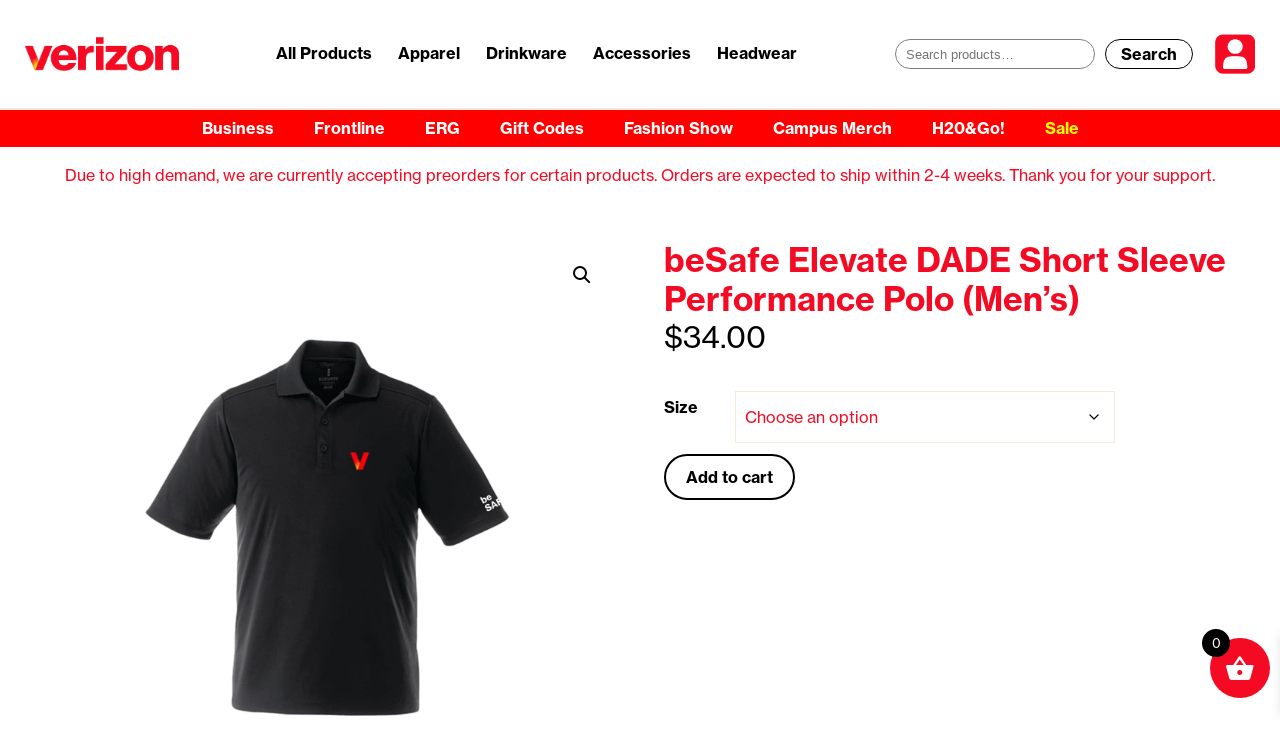

--- FILE ---
content_type: text/html; charset=UTF-8
request_url: https://superiorvzstore.com/product/besafe-elevate-dade-short-sleeve-performance-polo-mens/
body_size: 30533
content:
<!DOCTYPE html>
<html dir="ltr" lang="en-US">
<head>
<meta charset="UTF-8" />
<!-- Global Site Tag (gtag.js) - Google Analytics -->
<link href="//www.googletagmanager.com" rel="dns-prefetch" />
<link href="https://www.google-analytics.com" rel="preconnect" crossorigin />
<script src="https://www.googletagmanager.com/gtag/js?id=UA-74199042-1" async></script>
<script>
window.dataLayer = window.dataLayer || [];
function gtag(){dataLayer.push(arguments);}
gtag('js', new Date());
gtag('config', 'UA-74199042-1');
</script>
<meta name="viewport" content="width=device-width, initial-scale=1" />
<link rel='stylesheet' id='wc_shortcode_block-css' href='https://superiorvzstore.com/wp-content/plugins/donation-for-woocommerce/assets/js/gutenberg_shortcode_block/build/style-index.css?ver=6.9' type='text/css' media='all' />
<link rel='stylesheet' id='trustseal_style-css' href='https://superiorvzstore.com/wp-content/plugins/donation-for-woocommerce/assets/css/user-wc-donation-form.css?ver=3.9.8&#038;t=01022026022850' type='text/css' media='all' />
<link rel='stylesheet' id='wonderplugin-slider-css-css' href='https://superiorvzstore.com/wp-content/plugins/wonderplugin-slider/engine/wonderpluginsliderengine.css?ver=14.5.1PRO' type='text/css' media='all' />
<link rel='stylesheet' id='photoswipe-css' href='https://superiorvzstore.com/wp-content/plugins/woocommerce/assets/css/photoswipe/photoswipe.min.css?ver=10.4.3' type='text/css' media='all' />
<link rel='stylesheet' id='photoswipe-default-skin-css' href='https://superiorvzstore.com/wp-content/plugins/woocommerce/assets/css/photoswipe/default-skin/default-skin.min.css?ver=10.4.3' type='text/css' media='all' />
<link rel='stylesheet' id='woocommerce-layout-css' href='https://superiorvzstore.com/wp-content/plugins/woocommerce/assets/css/woocommerce-layout.css?ver=10.4.3' type='text/css' media='all' />
<link rel='stylesheet' id='woocommerce-smallscreen-css' href='https://superiorvzstore.com/wp-content/plugins/woocommerce/assets/css/woocommerce-smallscreen.css?ver=10.4.3' type='text/css' media='only screen and (max-width: 768px)' />
<link rel='stylesheet' id='woocommerce-general-css' href='https://superiorvzstore.com/wp-content/plugins/woocommerce/assets/css/woocommerce.css?ver=10.4.3' type='text/css' media='all' />
<style id='woocommerce-inline-inline-css' type='text/css'>
.woocommerce form .form-row .required { visibility: visible; }
/*# sourceURL=woocommerce-inline-inline-css */
</style>
<link rel='stylesheet' id='wc-bis-css-css' href='https://superiorvzstore.com/wp-content/plugins/woocommerce-back-in-stock-notifications/assets/css/frontend/woocommerce.css?ver=3.3.3' type='text/css' media='all' />
<link rel='stylesheet' id='wc-composite-css-css' href='https://superiorvzstore.com/wp-content/plugins/woocommerce-composite-products/assets/css/frontend/woocommerce.css?ver=11.0.4' type='text/css' media='all' />
<link rel='stylesheet' id='dashicons-css' href='https://superiorvzstore.com/wp-includes/css/dashicons.min.css?ver=6.9' type='text/css' media='all' />
<link rel='stylesheet' id='woocommerce-addons-css-css' href='https://superiorvzstore.com/wp-content/plugins/woocommerce-product-addons/assets/css/frontend/frontend.css?ver=8.1.1' type='text/css' media='all' />
<link rel='stylesheet' id='xoo-wsc-fonts-css' href='https://superiorvzstore.com/wp-content/plugins/side-cart-woocommerce/assets/css/xoo-wsc-fonts.css?ver=2.7.2' type='text/css' media='all' />
<link rel='stylesheet' id='xoo-wsc-style-css' href='https://superiorvzstore.com/wp-content/plugins/side-cart-woocommerce/assets/css/xoo-wsc-style.css?ver=2.7.2' type='text/css' media='all' />
<style id='xoo-wsc-style-inline-css' type='text/css'>




.xoo-wsc-ft-buttons-cont a.xoo-wsc-ft-btn, .xoo-wsc-container .xoo-wsc-btn {
	background-color: #ffffff;
	color: #000000;
	border: 2px solid #000000;
	padding: 10px 20px;
}

.xoo-wsc-ft-buttons-cont a.xoo-wsc-ft-btn:hover, .xoo-wsc-container .xoo-wsc-btn:hover {
	background-color: #000000;
	color: #ffffff;
	border: 2px solid #000000;
}

 

.xoo-wsc-footer{
	background-color: #ffffff;
	color: #000000;
	padding: 10px 20px;
	box-shadow: 0 -5px 10px #0000001a;
}

.xoo-wsc-footer, .xoo-wsc-footer a, .xoo-wsc-footer .amount{
	font-size: 18px;
}

.xoo-wsc-btn .amount{
	color: #000000}

.xoo-wsc-btn:hover .amount{
	color: #ffffff;
}

.xoo-wsc-ft-buttons-cont{
	grid-template-columns: auto;
}

.xoo-wsc-basket{
	bottom: 12px;
	right: 0px;
	background-color: #f50a23;
	color: #ffffff;
	box-shadow: 0 1px 4px 0;
	border-radius: 50%;
	display: flex;
	width: 60px;
	height: 60px;
}


.xoo-wsc-bki{
	font-size: 30px}

.xoo-wsc-items-count{
	top: -9px;
	left: -8px;
}

.xoo-wsc-items-count, .xoo-wsch-items-count{
	background-color: #000000;
	color: #ffffff;
}

.xoo-wsc-container, .xoo-wsc-slider{
	max-width: 320px;
	right: -320px;
	top: 0;bottom: 0;
	bottom: 0;
	font-family: }


.xoo-wsc-cart-active .xoo-wsc-container, .xoo-wsc-slider-active .xoo-wsc-slider{
	right: 0;
}


.xoo-wsc-cart-active .xoo-wsc-basket{
	right: 320px;
}

.xoo-wsc-slider{
	right: -320px;
}

span.xoo-wsch-close {
    font-size: 16px;
}

	.xoo-wsch-top{
		justify-content: center;
	}
	span.xoo-wsch-close {
	    right: 10px;
	}

.xoo-wsch-text{
	font-size: 20px;
}

.xoo-wsc-header{
	color: #f50a23;
	background-color: #ffffff;
	border-bottom: 2px solid #eee;
	padding: 15px 15px;
}


.xoo-wsc-body{
	background-color: #ffffff;
}

.xoo-wsc-products:not(.xoo-wsc-pattern-card), .xoo-wsc-products:not(.xoo-wsc-pattern-card) span.amount, .xoo-wsc-products:not(.xoo-wsc-pattern-card) a{
	font-size: 16px;
	color: #000000;
}

.xoo-wsc-products:not(.xoo-wsc-pattern-card) .xoo-wsc-product{
	padding: 10px 15px;
	margin: 0;
	border-radius: 0px;
	box-shadow: 0 0;
	background-color: transparent;
}

.xoo-wsc-sum-col{
	justify-content: center;
}


/** Shortcode **/
.xoo-wsc-sc-count{
	background-color: #000000;
	color: #ffffff;
}

.xoo-wsc-sc-bki{
	font-size: 28px;
	color: #000000;
}
.xoo-wsc-sc-cont{
	color: #000000;
}

.added_to_cart{
	display: none!important;
}

.xoo-wsc-product dl.variation {
	display: flex;
}


.xoo-wsc-product-cont{
	padding: 10px 10px;
}

.xoo-wsc-products:not(.xoo-wsc-pattern-card) .xoo-wsc-img-col{
	width: 30%;
}

.xoo-wsc-pattern-card .xoo-wsc-img-col img{
	max-width: 100%;
	height: auto;
}

.xoo-wsc-products:not(.xoo-wsc-pattern-card) .xoo-wsc-sum-col{
	width: 70%;
}

.xoo-wsc-pattern-card .xoo-wsc-product-cont{
	width: 50% 
}

@media only screen and (max-width: 600px) {
	.xoo-wsc-pattern-card .xoo-wsc-product-cont  {
		width: 50%;
	}
}


.xoo-wsc-pattern-card .xoo-wsc-product{
	border: 0;
	box-shadow: 0px 10px 15px -12px #0000001a;
}


.xoo-wsc-sm-front{
	background-color: #eee;
}
.xoo-wsc-pattern-card, .xoo-wsc-sm-front{
	border-bottom-left-radius: 5px;
	border-bottom-right-radius: 5px;
}
.xoo-wsc-pattern-card, .xoo-wsc-img-col img, .xoo-wsc-img-col, .xoo-wsc-sm-back-cont{
	border-top-left-radius: 5px;
	border-top-right-radius: 5px;
}
.xoo-wsc-sm-back{
	background-color: #fff;
}
.xoo-wsc-pattern-card, .xoo-wsc-pattern-card a, .xoo-wsc-pattern-card .amount{
	font-size: 16px;
}

.xoo-wsc-sm-front, .xoo-wsc-sm-front a, .xoo-wsc-sm-front .amount{
	color: #000;
}

.xoo-wsc-sm-back, .xoo-wsc-sm-back a, .xoo-wsc-sm-back .amount{
	color: #000;
}


.magictime {
    animation-duration: 0.5s;
}



span.xoo-wsch-items-count{
	height: 20px;
	line-height: 20px;
	width: 20px;
}

span.xoo-wsch-icon{
	font-size: 30px
}

.xoo-wsc-smr-del{
	font-size: 16px
}.xoo-wsc-ft-btn {
border-radius: 30px;
font-weight: 700;
}
.xoo-wsc-sm-left {
line-height: 100%;
}
/*# sourceURL=xoo-wsc-style-inline-css */
</style>
<link rel='stylesheet' id='wc-cp-checkout-blocks-css' href='https://superiorvzstore.com/wp-content/plugins/woocommerce-composite-products/assets/css/frontend/checkout-blocks.css?ver=11.0.4' type='text/css' media='all' />
<link href="https://superiorvzstore.com/wp-content/thesis/skins/classic-r/css.css?v=1753101774" rel="stylesheet" />
<title>beSafe Elevate DADE Short Sleeve Performance Polo (Men&#8217;s)</title>
<meta name="robots" content="noodp, noydir" />
<link href="https://superiorvzstore.com/product/besafe-elevate-dade-short-sleeve-performance-polo-mens/" rel="canonical" />
<link rel="stylesheet" href="https://use.typekit.net/hvo2gzn.css">
<link href="https://superiorvzstore.com/feed/" rel="alternate" type="application/rss+xml" title="Verizon Webstore feed" />
<link href="https://superiorvzstore.com/wp-content/uploads/2024/06/favicon.png" rel="shortcut icon" />
		<style>
			.lazyload,
			.lazyloading {
				max-width: 100%;
			}
		</style>
		<script type="text/template" id="tmpl-variation-template">
	<div class="woocommerce-variation-description">{{{ data.variation.variation_description }}}</div>
	<div class="woocommerce-variation-price">{{{ data.variation.price_html }}}</div>
	<div class="woocommerce-variation-availability">{{{ data.variation.availability_html }}}</div>
</script>
<script type="text/template" id="tmpl-unavailable-variation-template">
	<p role="alert">Sorry, this product is unavailable. Please choose a different combination.</p>
</script>
<script type="text/javascript" src="https://superiorvzstore.com/wp-includes/js/jquery/jquery.min.js?ver=3.7.1" id="jquery-core-js"></script>
<script type="text/javascript" src="https://superiorvzstore.com/wp-includes/js/jquery/jquery-migrate.min.js?ver=3.4.1" id="jquery-migrate-js"></script>
<script type="text/javascript" src="https://superiorvzstore.com/wp-includes/js/underscore.min.js?ver=1.13.7" id="underscore-js"></script>
<script type="text/javascript" id="wp-util-js-extra">
/* <![CDATA[ */
var _wpUtilSettings = {"ajax":{"url":"/wp-admin/admin-ajax.php"}};
//# sourceURL=wp-util-js-extra
/* ]]> */
</script>
<script type="text/javascript" src="https://superiorvzstore.com/wp-includes/js/wp-util.min.js?ver=6.9" id="wp-util-js"></script>
<script type="text/javascript" src="https://superiorvzstore.com/wp-content/plugins/woocommerce/assets/js/jquery-blockui/jquery.blockUI.min.js?ver=2.7.0-wc.10.4.3" id="wc-jquery-blockui-js" data-wp-strategy="defer"></script>
<script type="text/javascript" src="https://superiorvzstore.com/wp-content/plugins/wonderplugin-slider/engine/wonderpluginsliderskins.js?ver=14.5.1PRO" id="wonderplugin-slider-skins-script-js"></script>
<script type="text/javascript" src="https://superiorvzstore.com/wp-content/plugins/wonderplugin-slider/engine/wonderpluginslider.js?ver=14.5.1PRO" id="wonderplugin-slider-script-js"></script>
<script type="text/javascript" id="wc-add-to-cart-js-extra">
/* <![CDATA[ */
var wc_add_to_cart_params = {"ajax_url":"/wp-admin/admin-ajax.php","wc_ajax_url":"/?wc-ajax=%%endpoint%%","i18n_view_cart":"View cart","cart_url":"https://superiorvzstore.com/cart/","is_cart":"","cart_redirect_after_add":"no"};
//# sourceURL=wc-add-to-cart-js-extra
/* ]]> */
</script>
<script type="text/javascript" src="https://superiorvzstore.com/wp-content/plugins/woocommerce/assets/js/frontend/add-to-cart.min.js?ver=10.4.3" id="wc-add-to-cart-js" defer="defer" data-wp-strategy="defer"></script>
<script type="text/javascript" src="https://superiorvzstore.com/wp-content/plugins/woocommerce/assets/js/zoom/jquery.zoom.min.js?ver=1.7.21-wc.10.4.3" id="wc-zoom-js" defer="defer" data-wp-strategy="defer"></script>
<script type="text/javascript" src="https://superiorvzstore.com/wp-content/plugins/woocommerce/assets/js/flexslider/jquery.flexslider.min.js?ver=2.7.2-wc.10.4.3" id="wc-flexslider-js" defer="defer" data-wp-strategy="defer"></script>
<script type="text/javascript" src="https://superiorvzstore.com/wp-content/plugins/woocommerce/assets/js/photoswipe/photoswipe.min.js?ver=4.1.1-wc.10.4.3" id="wc-photoswipe-js" defer="defer" data-wp-strategy="defer"></script>
<script type="text/javascript" src="https://superiorvzstore.com/wp-content/plugins/woocommerce/assets/js/photoswipe/photoswipe-ui-default.min.js?ver=4.1.1-wc.10.4.3" id="wc-photoswipe-ui-default-js" defer="defer" data-wp-strategy="defer"></script>
<script type="text/javascript" id="wc-single-product-js-extra">
/* <![CDATA[ */
var wc_single_product_params = {"i18n_required_rating_text":"Please select a rating","i18n_rating_options":["1 of 5 stars","2 of 5 stars","3 of 5 stars","4 of 5 stars","5 of 5 stars"],"i18n_product_gallery_trigger_text":"View full-screen image gallery","review_rating_required":"yes","flexslider":{"rtl":false,"animation":"slide","smoothHeight":true,"directionNav":false,"controlNav":"thumbnails","slideshow":false,"animationSpeed":500,"animationLoop":false,"allowOneSlide":false},"zoom_enabled":"1","zoom_options":[],"photoswipe_enabled":"1","photoswipe_options":{"shareEl":false,"closeOnScroll":false,"history":false,"hideAnimationDuration":0,"showAnimationDuration":0},"flexslider_enabled":"1"};
//# sourceURL=wc-single-product-js-extra
/* ]]> */
</script>
<script type="text/javascript" src="https://superiorvzstore.com/wp-content/plugins/woocommerce/assets/js/frontend/single-product.min.js?ver=10.4.3" id="wc-single-product-js" defer="defer" data-wp-strategy="defer"></script>
<script type="text/javascript" src="https://superiorvzstore.com/wp-content/plugins/woocommerce/assets/js/js-cookie/js.cookie.min.js?ver=2.1.4-wc.10.4.3" id="wc-js-cookie-js" defer="defer" data-wp-strategy="defer"></script>
<script type="text/javascript" id="woocommerce-js-extra">
/* <![CDATA[ */
var woocommerce_params = {"ajax_url":"/wp-admin/admin-ajax.php","wc_ajax_url":"/?wc-ajax=%%endpoint%%","i18n_password_show":"Show password","i18n_password_hide":"Hide password"};
//# sourceURL=woocommerce-js-extra
/* ]]> */
</script>
<script type="text/javascript" src="https://superiorvzstore.com/wp-content/plugins/woocommerce/assets/js/frontend/woocommerce.min.js?ver=10.4.3" id="woocommerce-js" defer="defer" data-wp-strategy="defer"></script>
<script type="text/javascript" src="https://superiorvzstore.com/wp-content/plugins/woocommerce/assets/js/dompurify/purify.min.js?ver=10.4.3" id="wc-dompurify-js" defer="defer" data-wp-strategy="defer"></script>
<link rel="https://api.w.org/" href="https://superiorvzstore.com/wp-json/" /><link rel="alternate" title="JSON" type="application/json" href="https://superiorvzstore.com/wp-json/wp/v2/product/152018" /><style>
        /* Custom Addon CSS */
        #wc-pao-addon-196797-1763977911,
        #wc-pao-addon-196797-1763977912,
        #wc-pao-addon-196797-1763977913,
		#wc-pao-addon-196808-1763977911,
        #wc-pao-addon-196808-1763977912,
        #wc-pao-addon-196808-1763977913{
            display: none;
        }
    </style>		<script>
			document.documentElement.className = document.documentElement.className.replace('no-js', 'js');
		</script>
				<style>
			.no-js img.lazyload {
				display: none;
			}

			figure.wp-block-image img.lazyloading {
				min-width: 150px;
			}

			.lazyload,
			.lazyloading {
				--smush-placeholder-width: 100px;
				--smush-placeholder-aspect-ratio: 1/1;
				width: var(--smush-image-width, var(--smush-placeholder-width)) !important;
				aspect-ratio: var(--smush-image-aspect-ratio, var(--smush-placeholder-aspect-ratio)) !important;
			}

						.lazyload, .lazyloading {
				opacity: 0;
			}

			.lazyloaded {
				opacity: 1;
				transition: opacity 400ms;
				transition-delay: 0ms;
			}

					</style>
					<link rel="preload" href="https://superiorvzstore.com/wp-content/plugins/hustle/assets/hustle-ui/fonts/hustle-icons-font.woff2" as="font" type="font/woff2" crossorigin>
			<noscript><style>.woocommerce-product-gallery{ opacity: 1 !important; }</style></noscript>
	<style id="hustle-module-8-0-styles" class="hustle-module-styles hustle-module-styles-8">@media screen and (min-width: 783px) {.hustle-ui:not(.hustle-size--small).module_id_8 .hustle-slidein-content .hustle-info {max-width: 800px;}}.hustle-ui.module_id_8  .hustle-slidein-content {-moz-box-shadow: 0px 0px 0px 0px rgba(0,0,0,0);-webkit-box-shadow: 0px 0px 0px 0px rgba(0,0,0,0);box-shadow: 0px 0px 0px 0px rgba(0,0,0,0);} .hustle-ui.module_id_8 .hustle-layout {margin: 0px 0px 0px 0px;padding: 0px 0px 0px 0px;border-width: 0px 0px 0px 0px;border-style: solid;border-color: #000000;border-radius: 0px 0px 0px 0px;overflow: hidden;background-color: #ffffff;} .hustle-ui.module_id_8 .hustle-layout .hustle-layout-content {padding: 0px 0px 0px 0px;border-width: 0px 0px 0px 0px;border-style: solid;border-radius: 0px 0px 0px 0px;border-color: rgba(0,0,0,0);background-color: rgba(0,0,0,0);-moz-box-shadow: 0px 0px 0px 0px rgba(0,0,0,0);-webkit-box-shadow: 0px 0px 0px 0px rgba(0,0,0,0);box-shadow: 0px 0px 0px 0px rgba(0,0,0,0);}.hustle-ui.module_id_8 .hustle-main-wrapper {position: relative;padding:32px 0 0;}  .hustle-ui.module_id_8 .hustle-layout .hustle-content {margin: 0px 0px 0px 0px;padding: 20px 20px 20px 20px;border-width: 0px 0px 0px 0px;border-style: solid;border-radius: 0px 0px 0px 0px;border-color: rgba(0,0,0,0);background-color: rgba(0,0,0,0);-moz-box-shadow: 0px 0px 0px 0px rgba(0,0,0,0);-webkit-box-shadow: 0px 0px 0px 0px rgba(0,0,0,0);box-shadow: 0px 0px 0px 0px rgba(0,0,0,0);}.hustle-ui.module_id_8 .hustle-layout .hustle-content .hustle-content-wrap {padding: 20px 0 20px 0;} .hustle-ui.module_id_8 .hustle-layout .hustle-group-content {margin: 0px 0px 0px 0px;padding: 0px 0px 0px 0px;border-color: rgba(0,0,0,0);border-width: 0px 0px 0px 0px;border-style: solid;color: #333333;}.hustle-ui.module_id_8 .hustle-layout .hustle-group-content b,.hustle-ui.module_id_8 .hustle-layout .hustle-group-content strong {font-weight: bold;}.hustle-ui.module_id_8 .hustle-layout .hustle-group-content a,.hustle-ui.module_id_8 .hustle-layout .hustle-group-content a:visited {color: #000000;}.hustle-ui.module_id_8 .hustle-layout .hustle-group-content a:hover {color: #2DA194;}.hustle-ui.module_id_8 .hustle-layout .hustle-group-content a:focus,.hustle-ui.module_id_8 .hustle-layout .hustle-group-content a:active {color: #2DA194;}.hustle-ui.module_id_8 .hustle-layout .hustle-group-content {color: #333333;font-size: 14px;line-height: 1.45em;font-family: Open Sans;}.hustle-ui.module_id_8 .hustle-layout .hustle-group-content p:not([class*="forminator-"]) {margin: 0 0 10px;color: #333333;font: normal 14px/1.45em Open Sans;font-style: normal;letter-spacing: 0px;text-transform: none;text-decoration: none;}.hustle-ui.module_id_8 .hustle-layout .hustle-group-content p:not([class*="forminator-"]):last-child {margin-bottom: 0;}@media screen and (min-width: 783px) {.hustle-ui:not(.hustle-size--small).module_id_8 .hustle-layout .hustle-group-content p:not([class*="forminator-"]) {margin: 0 0 10px;}.hustle-ui:not(.hustle-size--small).module_id_8 .hustle-layout .hustle-group-content p:not([class*="forminator-"]):last-child {margin-bottom: 0;}}.hustle-ui.module_id_8 .hustle-layout .hustle-group-content h1:not([class*="forminator-"]) {margin: 0 0 10px;color: #333333;font: 700 28px/1.4em Open Sans;font-style: normal;letter-spacing: 0px;text-transform: none;text-decoration: none;}.hustle-ui.module_id_8 .hustle-layout .hustle-group-content h1:not([class*="forminator-"]):last-child {margin-bottom: 0;}@media screen and (min-width: 783px) {.hustle-ui:not(.hustle-size--small).module_id_8 .hustle-layout .hustle-group-content h1:not([class*="forminator-"]) {margin: 0 0 10px;}.hustle-ui:not(.hustle-size--small).module_id_8 .hustle-layout .hustle-group-content h1:not([class*="forminator-"]):last-child {margin-bottom: 0;}}.hustle-ui.module_id_8 .hustle-layout .hustle-group-content h2:not([class*="forminator-"]) {margin: 0 0 10px;color: #333333;font-size: 22px;line-height: 1.4em;font-weight: 700;font-style: normal;letter-spacing: 0px;text-transform: none;text-decoration: none;}.hustle-ui.module_id_8 .hustle-layout .hustle-group-content h2:not([class*="forminator-"]):last-child {margin-bottom: 0;}@media screen and (min-width: 783px) {.hustle-ui:not(.hustle-size--small).module_id_8 .hustle-layout .hustle-group-content h2:not([class*="forminator-"]) {margin: 0 0 10px;}.hustle-ui:not(.hustle-size--small).module_id_8 .hustle-layout .hustle-group-content h2:not([class*="forminator-"]):last-child {margin-bottom: 0;}}.hustle-ui.module_id_8 .hustle-layout .hustle-group-content h3:not([class*="forminator-"]) {margin: 0 0 10px;color: #333333;font: 700 18px/1.4em Open Sans;font-style: normal;letter-spacing: 0px;text-transform: none;text-decoration: none;}.hustle-ui.module_id_8 .hustle-layout .hustle-group-content h3:not([class*="forminator-"]):last-child {margin-bottom: 0;}@media screen and (min-width: 783px) {.hustle-ui:not(.hustle-size--small).module_id_8 .hustle-layout .hustle-group-content h3:not([class*="forminator-"]) {margin: 0 0 10px;}.hustle-ui:not(.hustle-size--small).module_id_8 .hustle-layout .hustle-group-content h3:not([class*="forminator-"]):last-child {margin-bottom: 0;}}.hustle-ui.module_id_8 .hustle-layout .hustle-group-content h4:not([class*="forminator-"]) {margin: 0 0 10px;color: #333333;font: 700 16px/1.4em Open Sans;font-style: normal;letter-spacing: 0px;text-transform: none;text-decoration: none;}.hustle-ui.module_id_8 .hustle-layout .hustle-group-content h4:not([class*="forminator-"]):last-child {margin-bottom: 0;}@media screen and (min-width: 783px) {.hustle-ui:not(.hustle-size--small).module_id_8 .hustle-layout .hustle-group-content h4:not([class*="forminator-"]) {margin: 0 0 10px;}.hustle-ui:not(.hustle-size--small).module_id_8 .hustle-layout .hustle-group-content h4:not([class*="forminator-"]):last-child {margin-bottom: 0;}}.hustle-ui.module_id_8 .hustle-layout .hustle-group-content h5:not([class*="forminator-"]) {margin: 0 0 10px;color: #333333;font: 700 14px/1.4em Open Sans;font-style: normal;letter-spacing: 0px;text-transform: none;text-decoration: none;}.hustle-ui.module_id_8 .hustle-layout .hustle-group-content h5:not([class*="forminator-"]):last-child {margin-bottom: 0;}@media screen and (min-width: 783px) {.hustle-ui:not(.hustle-size--small).module_id_8 .hustle-layout .hustle-group-content h5:not([class*="forminator-"]) {margin: 0 0 10px;}.hustle-ui:not(.hustle-size--small).module_id_8 .hustle-layout .hustle-group-content h5:not([class*="forminator-"]):last-child {margin-bottom: 0;}}.hustle-ui.module_id_8 .hustle-layout .hustle-group-content h6:not([class*="forminator-"]) {margin: 0 0 10px;color: #333333;font: 700 12px/1.4em Open Sans;font-style: normal;letter-spacing: 0px;text-transform: uppercase;text-decoration: none;}.hustle-ui.module_id_8 .hustle-layout .hustle-group-content h6:not([class*="forminator-"]):last-child {margin-bottom: 0;}@media screen and (min-width: 783px) {.hustle-ui:not(.hustle-size--small).module_id_8 .hustle-layout .hustle-group-content h6:not([class*="forminator-"]) {margin: 0 0 10px;}.hustle-ui:not(.hustle-size--small).module_id_8 .hustle-layout .hustle-group-content h6:not([class*="forminator-"]):last-child {margin-bottom: 0;}}.hustle-ui.module_id_8 .hustle-layout .hustle-group-content ol:not([class*="forminator-"]),.hustle-ui.module_id_8 .hustle-layout .hustle-group-content ul:not([class*="forminator-"]) {margin: 0 0 10px;}.hustle-ui.module_id_8 .hustle-layout .hustle-group-content ol:not([class*="forminator-"]):last-child,.hustle-ui.module_id_8 .hustle-layout .hustle-group-content ul:not([class*="forminator-"]):last-child {margin-bottom: 0;}.hustle-ui.module_id_8 .hustle-layout .hustle-group-content li:not([class*="forminator-"]) {margin: 0 0 5px;display: flex;align-items: flex-start;color: #333333;font: normal 14px/1.45em Open Sans;font-style: normal;letter-spacing: 0px;text-transform: none;text-decoration: none;}.hustle-ui.module_id_8 .hustle-layout .hustle-group-content li:not([class*="forminator-"]):last-child {margin-bottom: 0;}.hustle-ui.module_id_8 .hustle-layout .hustle-group-content ol:not([class*="forminator-"]) li:before {color: #ADB5B7;flex-shrink: 0;}.hustle-ui.module_id_8 .hustle-layout .hustle-group-content ul:not([class*="forminator-"]) li:before {color: #ADB5B7;content: "\2022";font-size: 16px;flex-shrink: 0;}@media screen and (min-width: 783px) {.hustle-ui.module_id_8 .hustle-layout .hustle-group-content ol:not([class*="forminator-"]),.hustle-ui.module_id_8 .hustle-layout .hustle-group-content ul:not([class*="forminator-"]) {margin: 0 0 20px;}.hustle-ui.module_id_8 .hustle-layout .hustle-group-content ol:not([class*="forminator-"]):last-child,.hustle-ui.module_id_8 .hustle-layout .hustle-group-content ul:not([class*="forminator-"]):last-child {margin: 0;}}@media screen and (min-width: 783px) {.hustle-ui:not(.hustle-size--small).module_id_8 .hustle-layout .hustle-group-content li:not([class*="forminator-"]) {margin: 0 0 5px;}.hustle-ui:not(.hustle-size--small).module_id_8 .hustle-layout .hustle-group-content li:not([class*="forminator-"]):last-child {margin-bottom: 0;}}.hustle-ui.module_id_8 .hustle-layout .hustle-group-content blockquote {margin-right: 0;margin-left: 0;}button.hustle-button-close .hustle-icon-close:before {font-size: inherit;}.hustle-ui.module_id_8 button.hustle-button-close {color: #ff0000;background: transparent;border-radius: 0;position: absolute;z-index: 1;display: block;width: 32px;height: 32px;right: 0;left: auto;top: 0;bottom: auto;transform: unset;}.hustle-ui.module_id_8 button.hustle-button-close .hustle-icon-close {font-size: 12px;}.hustle-ui.module_id_8 button.hustle-button-close:hover {color: #49E2D1;}.hustle-ui.module_id_8 button.hustle-button-close:focus {color: #49E2D1;} .hustle-ui.module_id_8 .hustle-layout .hustle-group-content blockquote {border-left-color: #ffffff;}</style><style id="hustle-module-6-0-styles" class="hustle-module-styles hustle-module-styles-6">.hustle-ui.module_id_6 .hustle-popup-content {max-width: 800px;} .hustle-ui.module_id_6  {padding-right: 20px;padding-left: 20px;}.hustle-ui.module_id_6  .hustle-popup-content .hustle-info,.hustle-ui.module_id_6  .hustle-popup-content .hustle-optin {padding-top: 20px;padding-bottom: 20px;} .hustle-ui.module_id_6 .hustle-layout {margin: 0px 0px 0px 0px;padding: 16px 16px 16px 16px;border-width: 0px 0px 0px 0px;border-style: solid;border-color: #000000;border-radius: 10px 10px 10px 10px;overflow: hidden;background-color: #ffffff;-moz-box-shadow: 0px 0px 0px 0px rgba(0,0,0,0);-webkit-box-shadow: 0px 0px 0px 0px rgba(0,0,0,0);box-shadow: 0px 0px 0px 0px rgba(0,0,0,0);} .hustle-ui.module_id_6 .hustle-layout .hustle-layout-content {padding: 0px 0px 0px 0px;border-width: 0px 0px 0px 0px;border-style: solid;border-radius: 0px 0px 0px 0px;border-color: rgba(0,0,0,0);background-color: rgba(0,0,0,0);-moz-box-shadow: 0px 0px 0px 0px rgba(0,0,0,0);-webkit-box-shadow: 0px 0px 0px 0px rgba(0,0,0,0);box-shadow: 0px 0px 0px 0px rgba(0,0,0,0);}.hustle-ui.module_id_6 .hustle-main-wrapper {position: relative;padding:32px 0 0;}.hustle-ui.module_id_6 .hustle-layout .hustle-image {background-color: #ffffff;}.hustle-ui.module_id_6 .hustle-layout .hustle-image {height: 150px;overflow: hidden;}@media screen and (min-width: 783px) {.hustle-ui:not(.hustle-size--small).module_id_6 .hustle-layout .hustle-image {max-width: 320px;height: auto;min-height: 0;-webkit-box-flex: 0;-ms-flex: 0 0 320px;flex: 0 0 320px;}}.hustle-ui.module_id_6 .hustle-layout .hustle-image img {width: 100%;height: 100%;display: block;position: absolute;object-fit: contain;-ms-interpolation-mode: bicubic;}@media all and (-ms-high-contrast: none), (-ms-high-contrast: active) {.hustle-ui.module_id_6 .hustle-layout .hustle-image img {width: auto;max-width: 100%;height: auto;max-height: 100%;}}.hustle-ui.module_id_6 .hustle-layout .hustle-image img {object-position: center center;-o-object-position: center center;}@media all and (-ms-high-contrast: none), (-ms-high-contrast: active) {.hustle-ui.module_id_6 .hustle-layout .hustle-image img {left: 50%;}}@media all and (-ms-high-contrast: none), (-ms-high-contrast: active) {.hustle-ui.module_id_6 .hustle-layout .hustle-image img {transform: translate(-50%,-50%);-ms-transform: translate(-50%,-50%);-webkit-transform: translate(-50%,-50%);}}@media all and (-ms-high-contrast: none), (-ms-high-contrast: active) {.hustle-ui.module_id_6 .hustle-layout .hustle-image img {top: 50%;}}@media all and (-ms-high-contrast: none), (-ms-high-contrast: active) {.hustle-ui.module_id_6 .hustle-layout .hustle-image img {transform: translate(-50%,-50%);-ms-transform: translate(-50%,-50%);-webkit-transform: translate(-50%,-50%);}}  .hustle-ui.module_id_6 .hustle-layout .hustle-content {margin: 0px 0px 0px 0px;padding: 20px 20px 20px 20px;border-width: 0px 0px 0px 0px;border-style: solid;border-radius: 0px 0px 0px 0px;border-color: rgba(0,0,0,0);background-color: rgba(0,0,0,0);-moz-box-shadow: 0px 0px 0px 0px rgba(0,0,0,0);-webkit-box-shadow: 0px 0px 0px 0px rgba(0,0,0,0);box-shadow: 0px 0px 0px 0px rgba(0,0,0,0);}.hustle-ui.module_id_6 .hustle-layout .hustle-content .hustle-content-wrap {padding: 20px 0 20px 0;} .hustle-ui.module_id_6 .hustle-layout .hustle-title {display: block;margin: 0px 0px 0px 0px;padding: 0px 0px 0px 0px;border-width: 0px 0px 0px 0px;border-style: solid;border-color: rgba(0,0,0,0);border-radius: 0px 0px 0px 0px;background-color: rgba(0,0,0,0);box-shadow: 0px 0px 0px 0px rgba(0,0,0,0);-moz-box-shadow: 0px 0px 0px 0px rgba(0,0,0,0);-webkit-box-shadow: 0px 0px 0px 0px rgba(0,0,0,0);color: #000000;font: 700 33px/120% 'neue-haas-grotesk-display', sans-serif;font-style: normal;letter-spacing: 0px;text-transform: none;text-decoration: none;text-align: left;} .hustle-ui.module_id_6 .hustle-layout .hustle-group-content {margin: 0px 0px 0px 0px;padding: 0px 0px 0px 0px;border-color: rgba(0,0,0,0);border-width: 0px 0px 0px 0px;border-style: solid;color: #333333;}.hustle-ui.module_id_6 .hustle-layout .hustle-group-content b,.hustle-ui.module_id_6 .hustle-layout .hustle-group-content strong {font-weight: bold;}.hustle-ui.module_id_6 .hustle-layout .hustle-group-content a,.hustle-ui.module_id_6 .hustle-layout .hustle-group-content a:visited {color: #000000;}.hustle-ui.module_id_6 .hustle-layout .hustle-group-content a:hover {color: #2DA194;}.hustle-ui.module_id_6 .hustle-layout .hustle-group-content a:focus,.hustle-ui.module_id_6 .hustle-layout .hustle-group-content a:active {color: #2DA194;}.hustle-ui.module_id_6 .hustle-layout .hustle-group-content {color: #333333;font-size: 14px;line-height: 1.45em;font-family: Open Sans;}.hustle-ui.module_id_6 .hustle-layout .hustle-group-content p:not([class*="forminator-"]) {margin: 0 0 10px;color: #333333;font: normal 14px/1.45em Open Sans;font-style: normal;letter-spacing: 0px;text-transform: none;text-decoration: none;}.hustle-ui.module_id_6 .hustle-layout .hustle-group-content p:not([class*="forminator-"]):last-child {margin-bottom: 0;}@media screen and (min-width: 783px) {.hustle-ui:not(.hustle-size--small).module_id_6 .hustle-layout .hustle-group-content p:not([class*="forminator-"]) {margin: 0 0 10px;}.hustle-ui:not(.hustle-size--small).module_id_6 .hustle-layout .hustle-group-content p:not([class*="forminator-"]):last-child {margin-bottom: 0;}}.hustle-ui.module_id_6 .hustle-layout .hustle-group-content h1:not([class*="forminator-"]) {margin: 0 0 10px;color: #333333;font: 700 28px/1.4em Open Sans;font-style: normal;letter-spacing: 0px;text-transform: none;text-decoration: none;}.hustle-ui.module_id_6 .hustle-layout .hustle-group-content h1:not([class*="forminator-"]):last-child {margin-bottom: 0;}@media screen and (min-width: 783px) {.hustle-ui:not(.hustle-size--small).module_id_6 .hustle-layout .hustle-group-content h1:not([class*="forminator-"]) {margin: 0 0 10px;}.hustle-ui:not(.hustle-size--small).module_id_6 .hustle-layout .hustle-group-content h1:not([class*="forminator-"]):last-child {margin-bottom: 0;}}.hustle-ui.module_id_6 .hustle-layout .hustle-group-content h2:not([class*="forminator-"]) {margin: 0 0 10px;color: #333333;font-size: 22px;line-height: 1.4em;font-weight: 700;font-style: normal;letter-spacing: 0px;text-transform: none;text-decoration: none;}.hustle-ui.module_id_6 .hustle-layout .hustle-group-content h2:not([class*="forminator-"]):last-child {margin-bottom: 0;}@media screen and (min-width: 783px) {.hustle-ui:not(.hustle-size--small).module_id_6 .hustle-layout .hustle-group-content h2:not([class*="forminator-"]) {margin: 0 0 10px;}.hustle-ui:not(.hustle-size--small).module_id_6 .hustle-layout .hustle-group-content h2:not([class*="forminator-"]):last-child {margin-bottom: 0;}}.hustle-ui.module_id_6 .hustle-layout .hustle-group-content h3:not([class*="forminator-"]) {margin: 0 0 10px;color: #333333;font: 700 18px/1.4em Open Sans;font-style: normal;letter-spacing: 0px;text-transform: none;text-decoration: none;}.hustle-ui.module_id_6 .hustle-layout .hustle-group-content h3:not([class*="forminator-"]):last-child {margin-bottom: 0;}@media screen and (min-width: 783px) {.hustle-ui:not(.hustle-size--small).module_id_6 .hustle-layout .hustle-group-content h3:not([class*="forminator-"]) {margin: 0 0 10px;}.hustle-ui:not(.hustle-size--small).module_id_6 .hustle-layout .hustle-group-content h3:not([class*="forminator-"]):last-child {margin-bottom: 0;}}.hustle-ui.module_id_6 .hustle-layout .hustle-group-content h4:not([class*="forminator-"]) {margin: 0 0 10px;color: #333333;font: 700 16px/1.4em Open Sans;font-style: normal;letter-spacing: 0px;text-transform: none;text-decoration: none;}.hustle-ui.module_id_6 .hustle-layout .hustle-group-content h4:not([class*="forminator-"]):last-child {margin-bottom: 0;}@media screen and (min-width: 783px) {.hustle-ui:not(.hustle-size--small).module_id_6 .hustle-layout .hustle-group-content h4:not([class*="forminator-"]) {margin: 0 0 10px;}.hustle-ui:not(.hustle-size--small).module_id_6 .hustle-layout .hustle-group-content h4:not([class*="forminator-"]):last-child {margin-bottom: 0;}}.hustle-ui.module_id_6 .hustle-layout .hustle-group-content h5:not([class*="forminator-"]) {margin: 0 0 10px;color: #333333;font: 700 14px/1.4em Open Sans;font-style: normal;letter-spacing: 0px;text-transform: none;text-decoration: none;}.hustle-ui.module_id_6 .hustle-layout .hustle-group-content h5:not([class*="forminator-"]):last-child {margin-bottom: 0;}@media screen and (min-width: 783px) {.hustle-ui:not(.hustle-size--small).module_id_6 .hustle-layout .hustle-group-content h5:not([class*="forminator-"]) {margin: 0 0 10px;}.hustle-ui:not(.hustle-size--small).module_id_6 .hustle-layout .hustle-group-content h5:not([class*="forminator-"]):last-child {margin-bottom: 0;}}.hustle-ui.module_id_6 .hustle-layout .hustle-group-content h6:not([class*="forminator-"]) {margin: 0 0 10px;color: #333333;font: 700 12px/1.4em Open Sans;font-style: normal;letter-spacing: 0px;text-transform: uppercase;text-decoration: none;}.hustle-ui.module_id_6 .hustle-layout .hustle-group-content h6:not([class*="forminator-"]):last-child {margin-bottom: 0;}@media screen and (min-width: 783px) {.hustle-ui:not(.hustle-size--small).module_id_6 .hustle-layout .hustle-group-content h6:not([class*="forminator-"]) {margin: 0 0 10px;}.hustle-ui:not(.hustle-size--small).module_id_6 .hustle-layout .hustle-group-content h6:not([class*="forminator-"]):last-child {margin-bottom: 0;}}.hustle-ui.module_id_6 .hustle-layout .hustle-group-content ol:not([class*="forminator-"]),.hustle-ui.module_id_6 .hustle-layout .hustle-group-content ul:not([class*="forminator-"]) {margin: 0 0 10px;}.hustle-ui.module_id_6 .hustle-layout .hustle-group-content ol:not([class*="forminator-"]):last-child,.hustle-ui.module_id_6 .hustle-layout .hustle-group-content ul:not([class*="forminator-"]):last-child {margin-bottom: 0;}.hustle-ui.module_id_6 .hustle-layout .hustle-group-content li:not([class*="forminator-"]) {margin: 0 0 5px;display: flex;align-items: flex-start;color: #333333;font: normal 14px/1.45em Open Sans;font-style: normal;letter-spacing: 0px;text-transform: none;text-decoration: none;}.hustle-ui.module_id_6 .hustle-layout .hustle-group-content li:not([class*="forminator-"]):last-child {margin-bottom: 0;}.hustle-ui.module_id_6 .hustle-layout .hustle-group-content ol:not([class*="forminator-"]) li:before {color: #ADB5B7;flex-shrink: 0;}.hustle-ui.module_id_6 .hustle-layout .hustle-group-content ul:not([class*="forminator-"]) li:before {color: #ADB5B7;content: "\2022";font-size: 16px;flex-shrink: 0;}@media screen and (min-width: 783px) {.hustle-ui.module_id_6 .hustle-layout .hustle-group-content ol:not([class*="forminator-"]),.hustle-ui.module_id_6 .hustle-layout .hustle-group-content ul:not([class*="forminator-"]) {margin: 0 0 20px;}.hustle-ui.module_id_6 .hustle-layout .hustle-group-content ol:not([class*="forminator-"]):last-child,.hustle-ui.module_id_6 .hustle-layout .hustle-group-content ul:not([class*="forminator-"]):last-child {margin: 0;}}@media screen and (min-width: 783px) {.hustle-ui:not(.hustle-size--small).module_id_6 .hustle-layout .hustle-group-content li:not([class*="forminator-"]) {margin: 0 0 5px;}.hustle-ui:not(.hustle-size--small).module_id_6 .hustle-layout .hustle-group-content li:not([class*="forminator-"]):last-child {margin-bottom: 0;}}.hustle-ui.module_id_6 .hustle-layout .hustle-group-content blockquote {margin-right: 0;margin-left: 0;}button.hustle-button-close .hustle-icon-close:before {font-size: inherit;}.hustle-ui.module_id_6 button.hustle-button-close {color: #ff0000;background: transparent;border-radius: 0;position: absolute;z-index: 1;display: block;width: 32px;height: 32px;right: 0;left: auto;top: 0;bottom: auto;transform: unset;}.hustle-ui.module_id_6 button.hustle-button-close .hustle-icon-close {font-size: 12px;}.hustle-ui.module_id_6 button.hustle-button-close:hover {color: #49E2D1;}.hustle-ui.module_id_6 button.hustle-button-close:focus {color: #49E2D1;}.hustle-ui.module_id_6 .hustle-popup-mask {background-color: rgba(0,0,0,0.7);} .hustle-ui.module_id_6 .hustle-layout .hustle-group-content blockquote {border-left-color: #ffffff;}.hustle-ui.hustle_module_id_6[data-id="6"] .hustle-ui.module_id_1 .hustle-layout .hustle-title{font:  'neue-haas-grotesk-display', sans-serif !important;}</style><style id="hustle-module-5-0-styles" class="hustle-module-styles hustle-module-styles-5">.hustle-ui.module_id_5 .hustle-popup-content {max-width: 800px;} .hustle-ui.module_id_5  {padding-right: 20px;padding-left: 20px;}.hustle-ui.module_id_5  .hustle-popup-content .hustle-info,.hustle-ui.module_id_5  .hustle-popup-content .hustle-optin {padding-top: 20px;padding-bottom: 20px;} .hustle-ui.module_id_5 .hustle-layout {margin: 0px 0px 0px 0px;padding: 16px 16px 16px 16px;border-width: 0px 0px 0px 0px;border-style: solid;border-color: #000000;border-radius: 10px 10px 10px 10px;overflow: hidden;background-color: #ffffff;-moz-box-shadow: 0px 0px 0px 0px rgba(0,0,0,0);-webkit-box-shadow: 0px 0px 0px 0px rgba(0,0,0,0);box-shadow: 0px 0px 0px 0px rgba(0,0,0,0);} .hustle-ui.module_id_5 .hustle-layout .hustle-layout-content {padding: 0px 0px 0px 0px;border-width: 0px 0px 0px 0px;border-style: solid;border-radius: 0px 0px 0px 0px;border-color: rgba(0,0,0,0);background-color: rgba(0,0,0,0);-moz-box-shadow: 0px 0px 0px 0px rgba(0,0,0,0);-webkit-box-shadow: 0px 0px 0px 0px rgba(0,0,0,0);box-shadow: 0px 0px 0px 0px rgba(0,0,0,0);}.hustle-ui.module_id_5 .hustle-main-wrapper {position: relative;padding:32px 0 0;}.hustle-ui.module_id_5 .hustle-layout .hustle-image {background-color: #ffffff;}.hustle-ui.module_id_5 .hustle-layout .hustle-image {height: 150px;overflow: hidden;}@media screen and (min-width: 783px) {.hustle-ui:not(.hustle-size--small).module_id_5 .hustle-layout .hustle-image {max-width: 320px;height: auto;min-height: 0;-webkit-box-flex: 0;-ms-flex: 0 0 320px;flex: 0 0 320px;}}.hustle-ui.module_id_5 .hustle-layout .hustle-image img {width: 100%;height: 100%;display: block;position: absolute;object-fit: contain;-ms-interpolation-mode: bicubic;}@media all and (-ms-high-contrast: none), (-ms-high-contrast: active) {.hustle-ui.module_id_5 .hustle-layout .hustle-image img {width: auto;max-width: 100%;height: auto;max-height: 100%;}}.hustle-ui.module_id_5 .hustle-layout .hustle-image img {object-position: center center;-o-object-position: center center;}@media all and (-ms-high-contrast: none), (-ms-high-contrast: active) {.hustle-ui.module_id_5 .hustle-layout .hustle-image img {left: 50%;}}@media all and (-ms-high-contrast: none), (-ms-high-contrast: active) {.hustle-ui.module_id_5 .hustle-layout .hustle-image img {transform: translate(-50%,-50%);-ms-transform: translate(-50%,-50%);-webkit-transform: translate(-50%,-50%);}}@media all and (-ms-high-contrast: none), (-ms-high-contrast: active) {.hustle-ui.module_id_5 .hustle-layout .hustle-image img {top: 50%;}}@media all and (-ms-high-contrast: none), (-ms-high-contrast: active) {.hustle-ui.module_id_5 .hustle-layout .hustle-image img {transform: translate(-50%,-50%);-ms-transform: translate(-50%,-50%);-webkit-transform: translate(-50%,-50%);}}  .hustle-ui.module_id_5 .hustle-layout .hustle-content {margin: 0px 0px 0px 0px;padding: 20px 20px 20px 20px;border-width: 0px 0px 0px 0px;border-style: solid;border-radius: 0px 0px 0px 0px;border-color: rgba(0,0,0,0);background-color: rgba(0,0,0,0);-moz-box-shadow: 0px 0px 0px 0px rgba(0,0,0,0);-webkit-box-shadow: 0px 0px 0px 0px rgba(0,0,0,0);box-shadow: 0px 0px 0px 0px rgba(0,0,0,0);}.hustle-ui.module_id_5 .hustle-layout .hustle-content .hustle-content-wrap {padding: 20px 0 20px 0;} .hustle-ui.module_id_5 .hustle-layout .hustle-title {display: block;margin: 0px 0px 0px 0px;padding: 0px 0px 0px 0px;border-width: 0px 0px 0px 0px;border-style: solid;border-color: rgba(0,0,0,0);border-radius: 0px 0px 0px 0px;background-color: rgba(0,0,0,0);box-shadow: 0px 0px 0px 0px rgba(0,0,0,0);-moz-box-shadow: 0px 0px 0px 0px rgba(0,0,0,0);-webkit-box-shadow: 0px 0px 0px 0px rgba(0,0,0,0);color: #000000;font: 700 33px/120% 'neue-haas-grotesk-display', sans-serif;font-style: normal;letter-spacing: 0px;text-transform: none;text-decoration: none;text-align: left;} .hustle-ui.module_id_5 .hustle-layout .hustle-group-content {margin: 0px 0px 0px 0px;padding: 0px 0px 0px 0px;border-color: rgba(0,0,0,0);border-width: 0px 0px 0px 0px;border-style: solid;color: #333333;}.hustle-ui.module_id_5 .hustle-layout .hustle-group-content b,.hustle-ui.module_id_5 .hustle-layout .hustle-group-content strong {font-weight: bold;}.hustle-ui.module_id_5 .hustle-layout .hustle-group-content a,.hustle-ui.module_id_5 .hustle-layout .hustle-group-content a:visited {color: #000000;}.hustle-ui.module_id_5 .hustle-layout .hustle-group-content a:hover {color: #2DA194;}.hustle-ui.module_id_5 .hustle-layout .hustle-group-content a:focus,.hustle-ui.module_id_5 .hustle-layout .hustle-group-content a:active {color: #2DA194;}.hustle-ui.module_id_5 .hustle-layout .hustle-group-content {color: #333333;font-size: 14px;line-height: 1.45em;font-family: 'neue-haas-grotesk-display', sans-serif;}.hustle-ui.module_id_5 .hustle-layout .hustle-group-content p:not([class*="forminator-"]) {margin: 0 0 10px;color: #333333;font: normal 14px/1.45em 'neue-haas-grotesk-display', sans-serif;font-style: normal;letter-spacing: 0px;text-transform: none;text-decoration: none;}.hustle-ui.module_id_5 .hustle-layout .hustle-group-content p:not([class*="forminator-"]):last-child {margin-bottom: 0;}@media screen and (min-width: 783px) {.hustle-ui:not(.hustle-size--small).module_id_5 .hustle-layout .hustle-group-content p:not([class*="forminator-"]) {margin: 0 0 10px;}.hustle-ui:not(.hustle-size--small).module_id_5 .hustle-layout .hustle-group-content p:not([class*="forminator-"]):last-child {margin-bottom: 0;}}.hustle-ui.module_id_5 .hustle-layout .hustle-group-content h1:not([class*="forminator-"]) {margin: 0 0 10px;color: #333333;font: 700 28px/1.4em Open Sans;font-style: normal;letter-spacing: 0px;text-transform: none;text-decoration: none;}.hustle-ui.module_id_5 .hustle-layout .hustle-group-content h1:not([class*="forminator-"]):last-child {margin-bottom: 0;}@media screen and (min-width: 783px) {.hustle-ui:not(.hustle-size--small).module_id_5 .hustle-layout .hustle-group-content h1:not([class*="forminator-"]) {margin: 0 0 10px;}.hustle-ui:not(.hustle-size--small).module_id_5 .hustle-layout .hustle-group-content h1:not([class*="forminator-"]):last-child {margin-bottom: 0;}}.hustle-ui.module_id_5 .hustle-layout .hustle-group-content h2:not([class*="forminator-"]) {margin: 0 0 10px;color: #333333;font-size: 22px;line-height: 1.4em;font-weight: 700;font-style: normal;letter-spacing: 0px;text-transform: none;text-decoration: none;}.hustle-ui.module_id_5 .hustle-layout .hustle-group-content h2:not([class*="forminator-"]):last-child {margin-bottom: 0;}@media screen and (min-width: 783px) {.hustle-ui:not(.hustle-size--small).module_id_5 .hustle-layout .hustle-group-content h2:not([class*="forminator-"]) {margin: 0 0 10px;}.hustle-ui:not(.hustle-size--small).module_id_5 .hustle-layout .hustle-group-content h2:not([class*="forminator-"]):last-child {margin-bottom: 0;}}.hustle-ui.module_id_5 .hustle-layout .hustle-group-content h3:not([class*="forminator-"]) {margin: 0 0 10px;color: #333333;font: 700 18px/1.4em Open Sans;font-style: normal;letter-spacing: 0px;text-transform: none;text-decoration: none;}.hustle-ui.module_id_5 .hustle-layout .hustle-group-content h3:not([class*="forminator-"]):last-child {margin-bottom: 0;}@media screen and (min-width: 783px) {.hustle-ui:not(.hustle-size--small).module_id_5 .hustle-layout .hustle-group-content h3:not([class*="forminator-"]) {margin: 0 0 10px;}.hustle-ui:not(.hustle-size--small).module_id_5 .hustle-layout .hustle-group-content h3:not([class*="forminator-"]):last-child {margin-bottom: 0;}}.hustle-ui.module_id_5 .hustle-layout .hustle-group-content h4:not([class*="forminator-"]) {margin: 0 0 10px;color: #333333;font: 700 16px/1.4em Open Sans;font-style: normal;letter-spacing: 0px;text-transform: none;text-decoration: none;}.hustle-ui.module_id_5 .hustle-layout .hustle-group-content h4:not([class*="forminator-"]):last-child {margin-bottom: 0;}@media screen and (min-width: 783px) {.hustle-ui:not(.hustle-size--small).module_id_5 .hustle-layout .hustle-group-content h4:not([class*="forminator-"]) {margin: 0 0 10px;}.hustle-ui:not(.hustle-size--small).module_id_5 .hustle-layout .hustle-group-content h4:not([class*="forminator-"]):last-child {margin-bottom: 0;}}.hustle-ui.module_id_5 .hustle-layout .hustle-group-content h5:not([class*="forminator-"]) {margin: 0 0 10px;color: #333333;font: 700 14px/1.4em Open Sans;font-style: normal;letter-spacing: 0px;text-transform: none;text-decoration: none;}.hustle-ui.module_id_5 .hustle-layout .hustle-group-content h5:not([class*="forminator-"]):last-child {margin-bottom: 0;}@media screen and (min-width: 783px) {.hustle-ui:not(.hustle-size--small).module_id_5 .hustle-layout .hustle-group-content h5:not([class*="forminator-"]) {margin: 0 0 10px;}.hustle-ui:not(.hustle-size--small).module_id_5 .hustle-layout .hustle-group-content h5:not([class*="forminator-"]):last-child {margin-bottom: 0;}}.hustle-ui.module_id_5 .hustle-layout .hustle-group-content h6:not([class*="forminator-"]) {margin: 0 0 10px;color: #333333;font: 700 12px/1.4em Open Sans;font-style: normal;letter-spacing: 0px;text-transform: uppercase;text-decoration: none;}.hustle-ui.module_id_5 .hustle-layout .hustle-group-content h6:not([class*="forminator-"]):last-child {margin-bottom: 0;}@media screen and (min-width: 783px) {.hustle-ui:not(.hustle-size--small).module_id_5 .hustle-layout .hustle-group-content h6:not([class*="forminator-"]) {margin: 0 0 10px;}.hustle-ui:not(.hustle-size--small).module_id_5 .hustle-layout .hustle-group-content h6:not([class*="forminator-"]):last-child {margin-bottom: 0;}}.hustle-ui.module_id_5 .hustle-layout .hustle-group-content ol:not([class*="forminator-"]),.hustle-ui.module_id_5 .hustle-layout .hustle-group-content ul:not([class*="forminator-"]) {margin: 0 0 10px;}.hustle-ui.module_id_5 .hustle-layout .hustle-group-content ol:not([class*="forminator-"]):last-child,.hustle-ui.module_id_5 .hustle-layout .hustle-group-content ul:not([class*="forminator-"]):last-child {margin-bottom: 0;}.hustle-ui.module_id_5 .hustle-layout .hustle-group-content li:not([class*="forminator-"]) {margin: 0 0 5px;display: flex;align-items: flex-start;color: #333333;font: normal 14px/1.45em Open Sans;font-style: normal;letter-spacing: 0px;text-transform: none;text-decoration: none;}.hustle-ui.module_id_5 .hustle-layout .hustle-group-content li:not([class*="forminator-"]):last-child {margin-bottom: 0;}.hustle-ui.module_id_5 .hustle-layout .hustle-group-content ol:not([class*="forminator-"]) li:before {color: #ADB5B7;flex-shrink: 0;}.hustle-ui.module_id_5 .hustle-layout .hustle-group-content ul:not([class*="forminator-"]) li:before {color: #ADB5B7;content: "\2022";font-size: 16px;flex-shrink: 0;}@media screen and (min-width: 783px) {.hustle-ui.module_id_5 .hustle-layout .hustle-group-content ol:not([class*="forminator-"]),.hustle-ui.module_id_5 .hustle-layout .hustle-group-content ul:not([class*="forminator-"]) {margin: 0 0 20px;}.hustle-ui.module_id_5 .hustle-layout .hustle-group-content ol:not([class*="forminator-"]):last-child,.hustle-ui.module_id_5 .hustle-layout .hustle-group-content ul:not([class*="forminator-"]):last-child {margin: 0;}}@media screen and (min-width: 783px) {.hustle-ui:not(.hustle-size--small).module_id_5 .hustle-layout .hustle-group-content li:not([class*="forminator-"]) {margin: 0 0 5px;}.hustle-ui:not(.hustle-size--small).module_id_5 .hustle-layout .hustle-group-content li:not([class*="forminator-"]):last-child {margin-bottom: 0;}}.hustle-ui.module_id_5 .hustle-layout .hustle-group-content blockquote {margin-right: 0;margin-left: 0;}button.hustle-button-close .hustle-icon-close:before {font-size: inherit;}.hustle-ui.module_id_5 button.hustle-button-close {color: #ff0000;background: transparent;border-radius: 0;position: absolute;z-index: 1;display: block;width: 32px;height: 32px;right: 0;left: auto;top: 0;bottom: auto;transform: unset;}.hustle-ui.module_id_5 button.hustle-button-close .hustle-icon-close {font-size: 12px;}.hustle-ui.module_id_5 button.hustle-button-close:hover {color: #49E2D1;}.hustle-ui.module_id_5 button.hustle-button-close:focus {color: #49E2D1;}.hustle-ui.module_id_5 .hustle-popup-mask {background-color: rgba(0,0,0,0.7);} .hustle-ui.module_id_5 .hustle-layout .hustle-group-content blockquote {border-left-color: #ffffff;}.hustle-ui.hustle_module_id_5[data-id="5"] .hustle-ui.module_id_1 .hustle-layout .hustle-title{font:  'neue-haas-grotesk-display', sans-serif !important;}</style><style id="hustle-module-4-0-styles" class="hustle-module-styles hustle-module-styles-4">.hustle-ui.module_id_4 .hustle-popup-content {max-width: 800px;} .hustle-ui.module_id_4  {padding-right: 20px;padding-left: 20px;}.hustle-ui.module_id_4  .hustle-popup-content .hustle-info,.hustle-ui.module_id_4  .hustle-popup-content .hustle-optin {padding-top: 20px;padding-bottom: 20px;} .hustle-ui.module_id_4 .hustle-layout {margin: 0px 0px 0px 0px;padding: 16px 16px 16px 16px;border-width: 0px 0px 0px 0px;border-style: solid;border-color: #000000;border-radius: 10px 10px 10px 10px;overflow: hidden;background-color: #ffffff;-moz-box-shadow: 0px 0px 0px 0px rgba(0,0,0,0);-webkit-box-shadow: 0px 0px 0px 0px rgba(0,0,0,0);box-shadow: 0px 0px 0px 0px rgba(0,0,0,0);} .hustle-ui.module_id_4 .hustle-layout .hustle-layout-content {padding: 0px 0px 0px 0px;border-width: 0px 0px 0px 0px;border-style: solid;border-radius: 0px 0px 0px 0px;border-color: rgba(0,0,0,0);background-color: rgba(0,0,0,0);-moz-box-shadow: 0px 0px 0px 0px rgba(0,0,0,0);-webkit-box-shadow: 0px 0px 0px 0px rgba(0,0,0,0);box-shadow: 0px 0px 0px 0px rgba(0,0,0,0);}.hustle-ui.module_id_4 .hustle-main-wrapper {position: relative;padding:32px 0 0;}.hustle-ui.module_id_4 .hustle-layout .hustle-image {background-color: #ffffff;}.hustle-ui.module_id_4 .hustle-layout .hustle-image {height: 150px;overflow: hidden;}@media screen and (min-width: 783px) {.hustle-ui:not(.hustle-size--small).module_id_4 .hustle-layout .hustle-image {max-width: 320px;height: auto;min-height: 0;-webkit-box-flex: 0;-ms-flex: 0 0 320px;flex: 0 0 320px;}}.hustle-ui.module_id_4 .hustle-layout .hustle-image img {width: 100%;height: 100%;display: block;position: absolute;object-fit: contain;-ms-interpolation-mode: bicubic;}@media all and (-ms-high-contrast: none), (-ms-high-contrast: active) {.hustle-ui.module_id_4 .hustle-layout .hustle-image img {width: auto;max-width: 100%;height: auto;max-height: 100%;}}.hustle-ui.module_id_4 .hustle-layout .hustle-image img {object-position: center center;-o-object-position: center center;}@media all and (-ms-high-contrast: none), (-ms-high-contrast: active) {.hustle-ui.module_id_4 .hustle-layout .hustle-image img {left: 50%;}}@media all and (-ms-high-contrast: none), (-ms-high-contrast: active) {.hustle-ui.module_id_4 .hustle-layout .hustle-image img {transform: translate(-50%,-50%);-ms-transform: translate(-50%,-50%);-webkit-transform: translate(-50%,-50%);}}@media all and (-ms-high-contrast: none), (-ms-high-contrast: active) {.hustle-ui.module_id_4 .hustle-layout .hustle-image img {top: 50%;}}@media all and (-ms-high-contrast: none), (-ms-high-contrast: active) {.hustle-ui.module_id_4 .hustle-layout .hustle-image img {transform: translate(-50%,-50%);-ms-transform: translate(-50%,-50%);-webkit-transform: translate(-50%,-50%);}}  .hustle-ui.module_id_4 .hustle-layout .hustle-content {margin: 0px 0px 0px 0px;padding: 20px 20px 20px 20px;border-width: 0px 0px 0px 0px;border-style: solid;border-radius: 0px 0px 0px 0px;border-color: rgba(0,0,0,0);background-color: rgba(0,0,0,0);-moz-box-shadow: 0px 0px 0px 0px rgba(0,0,0,0);-webkit-box-shadow: 0px 0px 0px 0px rgba(0,0,0,0);box-shadow: 0px 0px 0px 0px rgba(0,0,0,0);}.hustle-ui.module_id_4 .hustle-layout .hustle-content .hustle-content-wrap {padding: 20px 0 20px 0;} .hustle-ui.module_id_4 .hustle-layout .hustle-title {display: block;margin: 0px 0px 0px 0px;padding: 0px 0px 0px 0px;border-width: 0px 0px 0px 0px;border-style: solid;border-color: rgba(0,0,0,0);border-radius: 0px 0px 0px 0px;background-color: rgba(0,0,0,0);box-shadow: 0px 0px 0px 0px rgba(0,0,0,0);-moz-box-shadow: 0px 0px 0px 0px rgba(0,0,0,0);-webkit-box-shadow: 0px 0px 0px 0px rgba(0,0,0,0);color: #000000;font: 700 33px/120% 'neue-haas-grotesk-display', sans-serif;font-style: normal;letter-spacing: 0px;text-transform: none;text-decoration: none;text-align: left;} .hustle-ui.module_id_4 .hustle-layout .hustle-group-content {margin: 0px 0px 0px 0px;padding: 0px 0px 0px 0px;border-color: rgba(0,0,0,0);border-width: 0px 0px 0px 0px;border-style: solid;color: #333333;}.hustle-ui.module_id_4 .hustle-layout .hustle-group-content b,.hustle-ui.module_id_4 .hustle-layout .hustle-group-content strong {font-weight: bold;}.hustle-ui.module_id_4 .hustle-layout .hustle-group-content a,.hustle-ui.module_id_4 .hustle-layout .hustle-group-content a:visited {color: #000000;}.hustle-ui.module_id_4 .hustle-layout .hustle-group-content a:hover {color: #2DA194;}.hustle-ui.module_id_4 .hustle-layout .hustle-group-content a:focus,.hustle-ui.module_id_4 .hustle-layout .hustle-group-content a:active {color: #2DA194;}.hustle-ui.module_id_4 .hustle-layout .hustle-group-content {color: #333333;font-size: 14px;line-height: 1.45em;font-family: Open Sans;}.hustle-ui.module_id_4 .hustle-layout .hustle-group-content p:not([class*="forminator-"]) {margin: 0 0 10px;color: #333333;font: normal 14px/1.45em Open Sans;font-style: normal;letter-spacing: 0px;text-transform: none;text-decoration: none;}.hustle-ui.module_id_4 .hustle-layout .hustle-group-content p:not([class*="forminator-"]):last-child {margin-bottom: 0;}@media screen and (min-width: 783px) {.hustle-ui:not(.hustle-size--small).module_id_4 .hustle-layout .hustle-group-content p:not([class*="forminator-"]) {margin: 0 0 10px;}.hustle-ui:not(.hustle-size--small).module_id_4 .hustle-layout .hustle-group-content p:not([class*="forminator-"]):last-child {margin-bottom: 0;}}.hustle-ui.module_id_4 .hustle-layout .hustle-group-content h1:not([class*="forminator-"]) {margin: 0 0 10px;color: #333333;font: 700 28px/1.4em Open Sans;font-style: normal;letter-spacing: 0px;text-transform: none;text-decoration: none;}.hustle-ui.module_id_4 .hustle-layout .hustle-group-content h1:not([class*="forminator-"]):last-child {margin-bottom: 0;}@media screen and (min-width: 783px) {.hustle-ui:not(.hustle-size--small).module_id_4 .hustle-layout .hustle-group-content h1:not([class*="forminator-"]) {margin: 0 0 10px;}.hustle-ui:not(.hustle-size--small).module_id_4 .hustle-layout .hustle-group-content h1:not([class*="forminator-"]):last-child {margin-bottom: 0;}}.hustle-ui.module_id_4 .hustle-layout .hustle-group-content h2:not([class*="forminator-"]) {margin: 0 0 10px;color: #333333;font-size: 22px;line-height: 1.4em;font-weight: 700;font-style: normal;letter-spacing: 0px;text-transform: none;text-decoration: none;}.hustle-ui.module_id_4 .hustle-layout .hustle-group-content h2:not([class*="forminator-"]):last-child {margin-bottom: 0;}@media screen and (min-width: 783px) {.hustle-ui:not(.hustle-size--small).module_id_4 .hustle-layout .hustle-group-content h2:not([class*="forminator-"]) {margin: 0 0 10px;}.hustle-ui:not(.hustle-size--small).module_id_4 .hustle-layout .hustle-group-content h2:not([class*="forminator-"]):last-child {margin-bottom: 0;}}.hustle-ui.module_id_4 .hustle-layout .hustle-group-content h3:not([class*="forminator-"]) {margin: 0 0 10px;color: #333333;font: 700 18px/1.4em Open Sans;font-style: normal;letter-spacing: 0px;text-transform: none;text-decoration: none;}.hustle-ui.module_id_4 .hustle-layout .hustle-group-content h3:not([class*="forminator-"]):last-child {margin-bottom: 0;}@media screen and (min-width: 783px) {.hustle-ui:not(.hustle-size--small).module_id_4 .hustle-layout .hustle-group-content h3:not([class*="forminator-"]) {margin: 0 0 10px;}.hustle-ui:not(.hustle-size--small).module_id_4 .hustle-layout .hustle-group-content h3:not([class*="forminator-"]):last-child {margin-bottom: 0;}}.hustle-ui.module_id_4 .hustle-layout .hustle-group-content h4:not([class*="forminator-"]) {margin: 0 0 10px;color: #333333;font: 700 16px/1.4em Open Sans;font-style: normal;letter-spacing: 0px;text-transform: none;text-decoration: none;}.hustle-ui.module_id_4 .hustle-layout .hustle-group-content h4:not([class*="forminator-"]):last-child {margin-bottom: 0;}@media screen and (min-width: 783px) {.hustle-ui:not(.hustle-size--small).module_id_4 .hustle-layout .hustle-group-content h4:not([class*="forminator-"]) {margin: 0 0 10px;}.hustle-ui:not(.hustle-size--small).module_id_4 .hustle-layout .hustle-group-content h4:not([class*="forminator-"]):last-child {margin-bottom: 0;}}.hustle-ui.module_id_4 .hustle-layout .hustle-group-content h5:not([class*="forminator-"]) {margin: 0 0 10px;color: #333333;font: 700 14px/1.4em Open Sans;font-style: normal;letter-spacing: 0px;text-transform: none;text-decoration: none;}.hustle-ui.module_id_4 .hustle-layout .hustle-group-content h5:not([class*="forminator-"]):last-child {margin-bottom: 0;}@media screen and (min-width: 783px) {.hustle-ui:not(.hustle-size--small).module_id_4 .hustle-layout .hustle-group-content h5:not([class*="forminator-"]) {margin: 0 0 10px;}.hustle-ui:not(.hustle-size--small).module_id_4 .hustle-layout .hustle-group-content h5:not([class*="forminator-"]):last-child {margin-bottom: 0;}}.hustle-ui.module_id_4 .hustle-layout .hustle-group-content h6:not([class*="forminator-"]) {margin: 0 0 10px;color: #333333;font: 700 12px/1.4em Open Sans;font-style: normal;letter-spacing: 0px;text-transform: uppercase;text-decoration: none;}.hustle-ui.module_id_4 .hustle-layout .hustle-group-content h6:not([class*="forminator-"]):last-child {margin-bottom: 0;}@media screen and (min-width: 783px) {.hustle-ui:not(.hustle-size--small).module_id_4 .hustle-layout .hustle-group-content h6:not([class*="forminator-"]) {margin: 0 0 10px;}.hustle-ui:not(.hustle-size--small).module_id_4 .hustle-layout .hustle-group-content h6:not([class*="forminator-"]):last-child {margin-bottom: 0;}}.hustle-ui.module_id_4 .hustle-layout .hustle-group-content ol:not([class*="forminator-"]),.hustle-ui.module_id_4 .hustle-layout .hustle-group-content ul:not([class*="forminator-"]) {margin: 0 0 10px;}.hustle-ui.module_id_4 .hustle-layout .hustle-group-content ol:not([class*="forminator-"]):last-child,.hustle-ui.module_id_4 .hustle-layout .hustle-group-content ul:not([class*="forminator-"]):last-child {margin-bottom: 0;}.hustle-ui.module_id_4 .hustle-layout .hustle-group-content li:not([class*="forminator-"]) {margin: 0 0 5px;display: flex;align-items: flex-start;color: #333333;font: normal 14px/1.45em Open Sans;font-style: normal;letter-spacing: 0px;text-transform: none;text-decoration: none;}.hustle-ui.module_id_4 .hustle-layout .hustle-group-content li:not([class*="forminator-"]):last-child {margin-bottom: 0;}.hustle-ui.module_id_4 .hustle-layout .hustle-group-content ol:not([class*="forminator-"]) li:before {color: #ADB5B7;flex-shrink: 0;}.hustle-ui.module_id_4 .hustle-layout .hustle-group-content ul:not([class*="forminator-"]) li:before {color: #ADB5B7;content: "\2022";font-size: 16px;flex-shrink: 0;}@media screen and (min-width: 783px) {.hustle-ui.module_id_4 .hustle-layout .hustle-group-content ol:not([class*="forminator-"]),.hustle-ui.module_id_4 .hustle-layout .hustle-group-content ul:not([class*="forminator-"]) {margin: 0 0 20px;}.hustle-ui.module_id_4 .hustle-layout .hustle-group-content ol:not([class*="forminator-"]):last-child,.hustle-ui.module_id_4 .hustle-layout .hustle-group-content ul:not([class*="forminator-"]):last-child {margin: 0;}}@media screen and (min-width: 783px) {.hustle-ui:not(.hustle-size--small).module_id_4 .hustle-layout .hustle-group-content li:not([class*="forminator-"]) {margin: 0 0 5px;}.hustle-ui:not(.hustle-size--small).module_id_4 .hustle-layout .hustle-group-content li:not([class*="forminator-"]):last-child {margin-bottom: 0;}}.hustle-ui.module_id_4 .hustle-layout .hustle-group-content blockquote {margin-right: 0;margin-left: 0;}button.hustle-button-close .hustle-icon-close:before {font-size: inherit;}.hustle-ui.module_id_4 button.hustle-button-close {color: #ff0000;background: transparent;border-radius: 0;position: absolute;z-index: 1;display: block;width: 32px;height: 32px;right: 0;left: auto;top: 0;bottom: auto;transform: unset;}.hustle-ui.module_id_4 button.hustle-button-close .hustle-icon-close {font-size: 12px;}.hustle-ui.module_id_4 button.hustle-button-close:hover {color: #49E2D1;}.hustle-ui.module_id_4 button.hustle-button-close:focus {color: #49E2D1;}.hustle-ui.module_id_4 .hustle-popup-mask {background-color: rgba(0,0,0,0.7);} .hustle-ui.module_id_4 .hustle-layout .hustle-group-content blockquote {border-left-color: #ffffff;}.hustle-ui.hustle_module_id_4[data-id="4"] .hustle-ui.module_id_1 .hustle-layout .hustle-title{font:  'neue-haas-grotesk-display', sans-serif !important;}</style><style id="hustle-module-2-0-styles" class="hustle-module-styles hustle-module-styles-2">.hustle-ui.module_id_2 .hustle-popup-content {max-width: 800px;} .hustle-ui.module_id_2  {padding-right: 20px;padding-left: 20px;}.hustle-ui.module_id_2  .hustle-popup-content .hustle-info,.hustle-ui.module_id_2  .hustle-popup-content .hustle-optin {padding-top: 20px;padding-bottom: 20px;} .hustle-ui.module_id_2 .hustle-layout {margin: 0px 0px 0px 0px;padding: 16px 16px 16px 16px;border-width: 0px 0px 0px 0px;border-style: solid;border-color: #000000;border-radius: 10px 10px 10px 10px;overflow: hidden;background-color: #ffffff;-moz-box-shadow: 0px 0px 0px 0px rgba(0,0,0,0);-webkit-box-shadow: 0px 0px 0px 0px rgba(0,0,0,0);box-shadow: 0px 0px 0px 0px rgba(0,0,0,0);} .hustle-ui.module_id_2 .hustle-layout .hustle-layout-content {padding: 0px 0px 0px 0px;border-width: 0px 0px 0px 0px;border-style: solid;border-radius: 0px 0px 0px 0px;border-color: rgba(0,0,0,0);background-color: rgba(0,0,0,0);-moz-box-shadow: 0px 0px 0px 0px rgba(0,0,0,0);-webkit-box-shadow: 0px 0px 0px 0px rgba(0,0,0,0);box-shadow: 0px 0px 0px 0px rgba(0,0,0,0);}.hustle-ui.module_id_2 .hustle-main-wrapper {position: relative;padding:32px 0 0;}.hustle-ui.module_id_2 .hustle-layout .hustle-image {background-color: #ffffff;}.hustle-ui.module_id_2 .hustle-layout .hustle-image {height: 150px;overflow: hidden;}@media screen and (min-width: 783px) {.hustle-ui:not(.hustle-size--small).module_id_2 .hustle-layout .hustle-image {max-width: 320px;height: auto;min-height: 0;-webkit-box-flex: 0;-ms-flex: 0 0 320px;flex: 0 0 320px;}}.hustle-ui.module_id_2 .hustle-layout .hustle-image img {width: 100%;height: 100%;display: block;position: absolute;object-fit: contain;-ms-interpolation-mode: bicubic;}@media all and (-ms-high-contrast: none), (-ms-high-contrast: active) {.hustle-ui.module_id_2 .hustle-layout .hustle-image img {width: auto;max-width: 100%;height: auto;max-height: 100%;}}.hustle-ui.module_id_2 .hustle-layout .hustle-image img {object-position: center center;-o-object-position: center center;}@media all and (-ms-high-contrast: none), (-ms-high-contrast: active) {.hustle-ui.module_id_2 .hustle-layout .hustle-image img {left: 50%;}}@media all and (-ms-high-contrast: none), (-ms-high-contrast: active) {.hustle-ui.module_id_2 .hustle-layout .hustle-image img {transform: translate(-50%,-50%);-ms-transform: translate(-50%,-50%);-webkit-transform: translate(-50%,-50%);}}@media all and (-ms-high-contrast: none), (-ms-high-contrast: active) {.hustle-ui.module_id_2 .hustle-layout .hustle-image img {top: 50%;}}@media all and (-ms-high-contrast: none), (-ms-high-contrast: active) {.hustle-ui.module_id_2 .hustle-layout .hustle-image img {transform: translate(-50%,-50%);-ms-transform: translate(-50%,-50%);-webkit-transform: translate(-50%,-50%);}}  .hustle-ui.module_id_2 .hustle-layout .hustle-content {margin: 0px 0px 0px 0px;padding: 20px 20px 20px 20px;border-width: 0px 0px 0px 0px;border-style: solid;border-radius: 0px 0px 0px 0px;border-color: rgba(0,0,0,0);background-color: rgba(0,0,0,0);-moz-box-shadow: 0px 0px 0px 0px rgba(0,0,0,0);-webkit-box-shadow: 0px 0px 0px 0px rgba(0,0,0,0);box-shadow: 0px 0px 0px 0px rgba(0,0,0,0);}.hustle-ui.module_id_2 .hustle-layout .hustle-content .hustle-content-wrap {padding: 20px 0 20px 0;} .hustle-ui.module_id_2 .hustle-layout .hustle-title {display: block;margin: 0px 0px 0px 0px;padding: 0px 0px 0px 0px;border-width: 0px 0px 0px 0px;border-style: solid;border-color: rgba(0,0,0,0);border-radius: 0px 0px 0px 0px;background-color: rgba(0,0,0,0);box-shadow: 0px 0px 0px 0px rgba(0,0,0,0);-moz-box-shadow: 0px 0px 0px 0px rgba(0,0,0,0);-webkit-box-shadow: 0px 0px 0px 0px rgba(0,0,0,0);color: #000000;font: 700 33px/120% 'neue-haas-grotesk-display', sans-serif;font-style: normal;letter-spacing: 0px;text-transform: none;text-decoration: none;text-align: left;} .hustle-ui.module_id_2 .hustle-layout .hustle-group-content {margin: 0px 0px 0px 0px;padding: 0px 0px 0px 0px;border-color: rgba(0,0,0,0);border-width: 0px 0px 0px 0px;border-style: solid;color: #333333;}.hustle-ui.module_id_2 .hustle-layout .hustle-group-content b,.hustle-ui.module_id_2 .hustle-layout .hustle-group-content strong {font-weight: bold;}.hustle-ui.module_id_2 .hustle-layout .hustle-group-content a,.hustle-ui.module_id_2 .hustle-layout .hustle-group-content a:visited {color: #000000;}.hustle-ui.module_id_2 .hustle-layout .hustle-group-content a:hover {color: #2DA194;}.hustle-ui.module_id_2 .hustle-layout .hustle-group-content a:focus,.hustle-ui.module_id_2 .hustle-layout .hustle-group-content a:active {color: #2DA194;}.hustle-ui.module_id_2 .hustle-layout .hustle-group-content {color: #333333;font-size: 14px;line-height: 1.45em;font-family: Open Sans;}.hustle-ui.module_id_2 .hustle-layout .hustle-group-content p:not([class*="forminator-"]) {margin: 0 0 10px;color: #333333;font: normal 14px/1.45em Open Sans;font-style: normal;letter-spacing: 0px;text-transform: none;text-decoration: none;}.hustle-ui.module_id_2 .hustle-layout .hustle-group-content p:not([class*="forminator-"]):last-child {margin-bottom: 0;}@media screen and (min-width: 783px) {.hustle-ui:not(.hustle-size--small).module_id_2 .hustle-layout .hustle-group-content p:not([class*="forminator-"]) {margin: 0 0 10px;}.hustle-ui:not(.hustle-size--small).module_id_2 .hustle-layout .hustle-group-content p:not([class*="forminator-"]):last-child {margin-bottom: 0;}}.hustle-ui.module_id_2 .hustle-layout .hustle-group-content h1:not([class*="forminator-"]) {margin: 0 0 10px;color: #333333;font: 700 28px/1.4em Open Sans;font-style: normal;letter-spacing: 0px;text-transform: none;text-decoration: none;}.hustle-ui.module_id_2 .hustle-layout .hustle-group-content h1:not([class*="forminator-"]):last-child {margin-bottom: 0;}@media screen and (min-width: 783px) {.hustle-ui:not(.hustle-size--small).module_id_2 .hustle-layout .hustle-group-content h1:not([class*="forminator-"]) {margin: 0 0 10px;}.hustle-ui:not(.hustle-size--small).module_id_2 .hustle-layout .hustle-group-content h1:not([class*="forminator-"]):last-child {margin-bottom: 0;}}.hustle-ui.module_id_2 .hustle-layout .hustle-group-content h2:not([class*="forminator-"]) {margin: 0 0 10px;color: #333333;font-size: 22px;line-height: 1.4em;font-weight: 700;font-style: normal;letter-spacing: 0px;text-transform: none;text-decoration: none;}.hustle-ui.module_id_2 .hustle-layout .hustle-group-content h2:not([class*="forminator-"]):last-child {margin-bottom: 0;}@media screen and (min-width: 783px) {.hustle-ui:not(.hustle-size--small).module_id_2 .hustle-layout .hustle-group-content h2:not([class*="forminator-"]) {margin: 0 0 10px;}.hustle-ui:not(.hustle-size--small).module_id_2 .hustle-layout .hustle-group-content h2:not([class*="forminator-"]):last-child {margin-bottom: 0;}}.hustle-ui.module_id_2 .hustle-layout .hustle-group-content h3:not([class*="forminator-"]) {margin: 0 0 10px;color: #333333;font: 700 18px/1.4em Open Sans;font-style: normal;letter-spacing: 0px;text-transform: none;text-decoration: none;}.hustle-ui.module_id_2 .hustle-layout .hustle-group-content h3:not([class*="forminator-"]):last-child {margin-bottom: 0;}@media screen and (min-width: 783px) {.hustle-ui:not(.hustle-size--small).module_id_2 .hustle-layout .hustle-group-content h3:not([class*="forminator-"]) {margin: 0 0 10px;}.hustle-ui:not(.hustle-size--small).module_id_2 .hustle-layout .hustle-group-content h3:not([class*="forminator-"]):last-child {margin-bottom: 0;}}.hustle-ui.module_id_2 .hustle-layout .hustle-group-content h4:not([class*="forminator-"]) {margin: 0 0 10px;color: #333333;font: 700 16px/1.4em Open Sans;font-style: normal;letter-spacing: 0px;text-transform: none;text-decoration: none;}.hustle-ui.module_id_2 .hustle-layout .hustle-group-content h4:not([class*="forminator-"]):last-child {margin-bottom: 0;}@media screen and (min-width: 783px) {.hustle-ui:not(.hustle-size--small).module_id_2 .hustle-layout .hustle-group-content h4:not([class*="forminator-"]) {margin: 0 0 10px;}.hustle-ui:not(.hustle-size--small).module_id_2 .hustle-layout .hustle-group-content h4:not([class*="forminator-"]):last-child {margin-bottom: 0;}}.hustle-ui.module_id_2 .hustle-layout .hustle-group-content h5:not([class*="forminator-"]) {margin: 0 0 10px;color: #333333;font: 700 14px/1.4em Open Sans;font-style: normal;letter-spacing: 0px;text-transform: none;text-decoration: none;}.hustle-ui.module_id_2 .hustle-layout .hustle-group-content h5:not([class*="forminator-"]):last-child {margin-bottom: 0;}@media screen and (min-width: 783px) {.hustle-ui:not(.hustle-size--small).module_id_2 .hustle-layout .hustle-group-content h5:not([class*="forminator-"]) {margin: 0 0 10px;}.hustle-ui:not(.hustle-size--small).module_id_2 .hustle-layout .hustle-group-content h5:not([class*="forminator-"]):last-child {margin-bottom: 0;}}.hustle-ui.module_id_2 .hustle-layout .hustle-group-content h6:not([class*="forminator-"]) {margin: 0 0 10px;color: #333333;font: 700 12px/1.4em Open Sans;font-style: normal;letter-spacing: 0px;text-transform: uppercase;text-decoration: none;}.hustle-ui.module_id_2 .hustle-layout .hustle-group-content h6:not([class*="forminator-"]):last-child {margin-bottom: 0;}@media screen and (min-width: 783px) {.hustle-ui:not(.hustle-size--small).module_id_2 .hustle-layout .hustle-group-content h6:not([class*="forminator-"]) {margin: 0 0 10px;}.hustle-ui:not(.hustle-size--small).module_id_2 .hustle-layout .hustle-group-content h6:not([class*="forminator-"]):last-child {margin-bottom: 0;}}.hustle-ui.module_id_2 .hustle-layout .hustle-group-content ol:not([class*="forminator-"]),.hustle-ui.module_id_2 .hustle-layout .hustle-group-content ul:not([class*="forminator-"]) {margin: 0 0 10px;}.hustle-ui.module_id_2 .hustle-layout .hustle-group-content ol:not([class*="forminator-"]):last-child,.hustle-ui.module_id_2 .hustle-layout .hustle-group-content ul:not([class*="forminator-"]):last-child {margin-bottom: 0;}.hustle-ui.module_id_2 .hustle-layout .hustle-group-content li:not([class*="forminator-"]) {margin: 0 0 5px;display: flex;align-items: flex-start;color: #333333;font: normal 14px/1.45em Open Sans;font-style: normal;letter-spacing: 0px;text-transform: none;text-decoration: none;}.hustle-ui.module_id_2 .hustle-layout .hustle-group-content li:not([class*="forminator-"]):last-child {margin-bottom: 0;}.hustle-ui.module_id_2 .hustle-layout .hustle-group-content ol:not([class*="forminator-"]) li:before {color: #ADB5B7;flex-shrink: 0;}.hustle-ui.module_id_2 .hustle-layout .hustle-group-content ul:not([class*="forminator-"]) li:before {color: #ADB5B7;content: "\2022";font-size: 16px;flex-shrink: 0;}@media screen and (min-width: 783px) {.hustle-ui.module_id_2 .hustle-layout .hustle-group-content ol:not([class*="forminator-"]),.hustle-ui.module_id_2 .hustle-layout .hustle-group-content ul:not([class*="forminator-"]) {margin: 0 0 20px;}.hustle-ui.module_id_2 .hustle-layout .hustle-group-content ol:not([class*="forminator-"]):last-child,.hustle-ui.module_id_2 .hustle-layout .hustle-group-content ul:not([class*="forminator-"]):last-child {margin: 0;}}@media screen and (min-width: 783px) {.hustle-ui:not(.hustle-size--small).module_id_2 .hustle-layout .hustle-group-content li:not([class*="forminator-"]) {margin: 0 0 5px;}.hustle-ui:not(.hustle-size--small).module_id_2 .hustle-layout .hustle-group-content li:not([class*="forminator-"]):last-child {margin-bottom: 0;}}.hustle-ui.module_id_2 .hustle-layout .hustle-group-content blockquote {margin-right: 0;margin-left: 0;}button.hustle-button-close .hustle-icon-close:before {font-size: inherit;}.hustle-ui.module_id_2 button.hustle-button-close {color: #ff0000;background: transparent;border-radius: 0;position: absolute;z-index: 1;display: block;width: 32px;height: 32px;right: 0;left: auto;top: 0;bottom: auto;transform: unset;}.hustle-ui.module_id_2 button.hustle-button-close .hustle-icon-close {font-size: 12px;}.hustle-ui.module_id_2 button.hustle-button-close:hover {color: #49E2D1;}.hustle-ui.module_id_2 button.hustle-button-close:focus {color: #49E2D1;}.hustle-ui.module_id_2 .hustle-popup-mask {background-color: rgba(0,0,0,0.7);} .hustle-ui.module_id_2 .hustle-layout .hustle-group-content blockquote {border-left-color: #ffffff;}.hustle-ui.hustle_module_id_2[data-id="2"] .hustle-ui.module_id_1 .hustle-layout .hustle-title{font:  'neue-haas-grotesk-display', sans-serif !important;}</style><style id="hustle-module-1-0-styles" class="hustle-module-styles hustle-module-styles-1">.hustle-ui.module_id_1 .hustle-popup-content {max-width: 800px;} .hustle-ui.module_id_1  {padding-right: 20px;padding-left: 20px;}.hustle-ui.module_id_1  .hustle-popup-content .hustle-info,.hustle-ui.module_id_1  .hustle-popup-content .hustle-optin {padding-top: 20px;padding-bottom: 20px;} .hustle-ui.module_id_1 .hustle-layout {margin: 0px 0px 0px 0px;padding: 16px 16px 16px 16px;border-width: 0px 0px 0px 0px;border-style: solid;border-color: #000000;border-radius: 10px 10px 10px 10px;overflow: hidden;background-color: #ffffff;-moz-box-shadow: 0px 0px 0px 0px rgba(0,0,0,0);-webkit-box-shadow: 0px 0px 0px 0px rgba(0,0,0,0);box-shadow: 0px 0px 0px 0px rgba(0,0,0,0);} .hustle-ui.module_id_1 .hustle-layout .hustle-layout-content {padding: 0px 0px 0px 0px;border-width: 0px 0px 0px 0px;border-style: solid;border-radius: 0px 0px 0px 0px;border-color: rgba(0,0,0,0);background-color: rgba(0,0,0,0);-moz-box-shadow: 0px 0px 0px 0px rgba(0,0,0,0);-webkit-box-shadow: 0px 0px 0px 0px rgba(0,0,0,0);box-shadow: 0px 0px 0px 0px rgba(0,0,0,0);}.hustle-ui.module_id_1 .hustle-main-wrapper {position: relative;padding:32px 0 0;}.hustle-ui.module_id_1 .hustle-layout .hustle-image {background-color: #ffffff;}.hustle-ui.module_id_1 .hustle-layout .hustle-image {height: 150px;overflow: hidden;}@media screen and (min-width: 783px) {.hustle-ui:not(.hustle-size--small).module_id_1 .hustle-layout .hustle-image {max-width: 320px;height: auto;min-height: 0;-webkit-box-flex: 0;-ms-flex: 0 0 320px;flex: 0 0 320px;}}.hustle-ui.module_id_1 .hustle-layout .hustle-image img {width: 100%;height: 100%;display: block;position: absolute;object-fit: contain;-ms-interpolation-mode: bicubic;}@media all and (-ms-high-contrast: none), (-ms-high-contrast: active) {.hustle-ui.module_id_1 .hustle-layout .hustle-image img {width: auto;max-width: 100%;height: auto;max-height: 100%;}}.hustle-ui.module_id_1 .hustle-layout .hustle-image img {object-position: center center;-o-object-position: center center;}@media all and (-ms-high-contrast: none), (-ms-high-contrast: active) {.hustle-ui.module_id_1 .hustle-layout .hustle-image img {left: 50%;}}@media all and (-ms-high-contrast: none), (-ms-high-contrast: active) {.hustle-ui.module_id_1 .hustle-layout .hustle-image img {transform: translate(-50%,-50%);-ms-transform: translate(-50%,-50%);-webkit-transform: translate(-50%,-50%);}}@media all and (-ms-high-contrast: none), (-ms-high-contrast: active) {.hustle-ui.module_id_1 .hustle-layout .hustle-image img {top: 50%;}}@media all and (-ms-high-contrast: none), (-ms-high-contrast: active) {.hustle-ui.module_id_1 .hustle-layout .hustle-image img {transform: translate(-50%,-50%);-ms-transform: translate(-50%,-50%);-webkit-transform: translate(-50%,-50%);}}  .hustle-ui.module_id_1 .hustle-layout .hustle-content {margin: 0px 0px 0px 0px;padding: 20px 20px 20px 20px;border-width: 0px 0px 0px 0px;border-style: solid;border-radius: 0px 0px 0px 0px;border-color: rgba(0,0,0,0);background-color: rgba(0,0,0,0);-moz-box-shadow: 0px 0px 0px 0px rgba(0,0,0,0);-webkit-box-shadow: 0px 0px 0px 0px rgba(0,0,0,0);box-shadow: 0px 0px 0px 0px rgba(0,0,0,0);}.hustle-ui.module_id_1 .hustle-layout .hustle-content .hustle-content-wrap {padding: 20px 0 20px 0;} .hustle-ui.module_id_1 .hustle-layout .hustle-title {display: block;margin: 0px 0px 0px 0px;padding: 0px 0px 0px 0px;border-width: 0px 0px 0px 0px;border-style: solid;border-color: rgba(0,0,0,0);border-radius: 0px 0px 0px 0px;background-color: rgba(0,0,0,0);box-shadow: 0px 0px 0px 0px rgba(0,0,0,0);-moz-box-shadow: 0px 0px 0px 0px rgba(0,0,0,0);-webkit-box-shadow: 0px 0px 0px 0px rgba(0,0,0,0);color: #000000;font: 700 33px/120% 'neue-haas-grotesk-display', sans-serif;font-style: normal;letter-spacing: 0px;text-transform: none;text-decoration: none;text-align: left;} .hustle-ui.module_id_1 .hustle-layout .hustle-group-content {margin: 0px 0px 0px 0px;padding: 0px 0px 0px 0px;border-color: rgba(0,0,0,0);border-width: 0px 0px 0px 0px;border-style: solid;color: #333333;}.hustle-ui.module_id_1 .hustle-layout .hustle-group-content b,.hustle-ui.module_id_1 .hustle-layout .hustle-group-content strong {font-weight: bold;}.hustle-ui.module_id_1 .hustle-layout .hustle-group-content a,.hustle-ui.module_id_1 .hustle-layout .hustle-group-content a:visited {color: #000000;}.hustle-ui.module_id_1 .hustle-layout .hustle-group-content a:hover {color: #2DA194;}.hustle-ui.module_id_1 .hustle-layout .hustle-group-content a:focus,.hustle-ui.module_id_1 .hustle-layout .hustle-group-content a:active {color: #2DA194;}.hustle-ui.module_id_1 .hustle-layout .hustle-group-content {color: #333333;font-size: 14px;line-height: 1.45em;font-family: Open Sans;}.hustle-ui.module_id_1 .hustle-layout .hustle-group-content p:not([class*="forminator-"]) {margin: 0 0 10px;color: #333333;font: normal 14px/1.45em Open Sans;font-style: normal;letter-spacing: 0px;text-transform: none;text-decoration: none;}.hustle-ui.module_id_1 .hustle-layout .hustle-group-content p:not([class*="forminator-"]):last-child {margin-bottom: 0;}@media screen and (min-width: 783px) {.hustle-ui:not(.hustle-size--small).module_id_1 .hustle-layout .hustle-group-content p:not([class*="forminator-"]) {margin: 0 0 10px;}.hustle-ui:not(.hustle-size--small).module_id_1 .hustle-layout .hustle-group-content p:not([class*="forminator-"]):last-child {margin-bottom: 0;}}.hustle-ui.module_id_1 .hustle-layout .hustle-group-content h1:not([class*="forminator-"]) {margin: 0 0 10px;color: #333333;font: 700 28px/1.4em Open Sans;font-style: normal;letter-spacing: 0px;text-transform: none;text-decoration: none;}.hustle-ui.module_id_1 .hustle-layout .hustle-group-content h1:not([class*="forminator-"]):last-child {margin-bottom: 0;}@media screen and (min-width: 783px) {.hustle-ui:not(.hustle-size--small).module_id_1 .hustle-layout .hustle-group-content h1:not([class*="forminator-"]) {margin: 0 0 10px;}.hustle-ui:not(.hustle-size--small).module_id_1 .hustle-layout .hustle-group-content h1:not([class*="forminator-"]):last-child {margin-bottom: 0;}}.hustle-ui.module_id_1 .hustle-layout .hustle-group-content h2:not([class*="forminator-"]) {margin: 0 0 10px;color: #333333;font-size: 22px;line-height: 1.4em;font-weight: 700;font-style: normal;letter-spacing: 0px;text-transform: none;text-decoration: none;}.hustle-ui.module_id_1 .hustle-layout .hustle-group-content h2:not([class*="forminator-"]):last-child {margin-bottom: 0;}@media screen and (min-width: 783px) {.hustle-ui:not(.hustle-size--small).module_id_1 .hustle-layout .hustle-group-content h2:not([class*="forminator-"]) {margin: 0 0 10px;}.hustle-ui:not(.hustle-size--small).module_id_1 .hustle-layout .hustle-group-content h2:not([class*="forminator-"]):last-child {margin-bottom: 0;}}.hustle-ui.module_id_1 .hustle-layout .hustle-group-content h3:not([class*="forminator-"]) {margin: 0 0 10px;color: #333333;font: 700 18px/1.4em Open Sans;font-style: normal;letter-spacing: 0px;text-transform: none;text-decoration: none;}.hustle-ui.module_id_1 .hustle-layout .hustle-group-content h3:not([class*="forminator-"]):last-child {margin-bottom: 0;}@media screen and (min-width: 783px) {.hustle-ui:not(.hustle-size--small).module_id_1 .hustle-layout .hustle-group-content h3:not([class*="forminator-"]) {margin: 0 0 10px;}.hustle-ui:not(.hustle-size--small).module_id_1 .hustle-layout .hustle-group-content h3:not([class*="forminator-"]):last-child {margin-bottom: 0;}}.hustle-ui.module_id_1 .hustle-layout .hustle-group-content h4:not([class*="forminator-"]) {margin: 0 0 10px;color: #333333;font: 700 16px/1.4em Open Sans;font-style: normal;letter-spacing: 0px;text-transform: none;text-decoration: none;}.hustle-ui.module_id_1 .hustle-layout .hustle-group-content h4:not([class*="forminator-"]):last-child {margin-bottom: 0;}@media screen and (min-width: 783px) {.hustle-ui:not(.hustle-size--small).module_id_1 .hustle-layout .hustle-group-content h4:not([class*="forminator-"]) {margin: 0 0 10px;}.hustle-ui:not(.hustle-size--small).module_id_1 .hustle-layout .hustle-group-content h4:not([class*="forminator-"]):last-child {margin-bottom: 0;}}.hustle-ui.module_id_1 .hustle-layout .hustle-group-content h5:not([class*="forminator-"]) {margin: 0 0 10px;color: #333333;font: 700 14px/1.4em Open Sans;font-style: normal;letter-spacing: 0px;text-transform: none;text-decoration: none;}.hustle-ui.module_id_1 .hustle-layout .hustle-group-content h5:not([class*="forminator-"]):last-child {margin-bottom: 0;}@media screen and (min-width: 783px) {.hustle-ui:not(.hustle-size--small).module_id_1 .hustle-layout .hustle-group-content h5:not([class*="forminator-"]) {margin: 0 0 10px;}.hustle-ui:not(.hustle-size--small).module_id_1 .hustle-layout .hustle-group-content h5:not([class*="forminator-"]):last-child {margin-bottom: 0;}}.hustle-ui.module_id_1 .hustle-layout .hustle-group-content h6:not([class*="forminator-"]) {margin: 0 0 10px;color: #333333;font: 700 12px/1.4em Open Sans;font-style: normal;letter-spacing: 0px;text-transform: uppercase;text-decoration: none;}.hustle-ui.module_id_1 .hustle-layout .hustle-group-content h6:not([class*="forminator-"]):last-child {margin-bottom: 0;}@media screen and (min-width: 783px) {.hustle-ui:not(.hustle-size--small).module_id_1 .hustle-layout .hustle-group-content h6:not([class*="forminator-"]) {margin: 0 0 10px;}.hustle-ui:not(.hustle-size--small).module_id_1 .hustle-layout .hustle-group-content h6:not([class*="forminator-"]):last-child {margin-bottom: 0;}}.hustle-ui.module_id_1 .hustle-layout .hustle-group-content ol:not([class*="forminator-"]),.hustle-ui.module_id_1 .hustle-layout .hustle-group-content ul:not([class*="forminator-"]) {margin: 0 0 10px;}.hustle-ui.module_id_1 .hustle-layout .hustle-group-content ol:not([class*="forminator-"]):last-child,.hustle-ui.module_id_1 .hustle-layout .hustle-group-content ul:not([class*="forminator-"]):last-child {margin-bottom: 0;}.hustle-ui.module_id_1 .hustle-layout .hustle-group-content li:not([class*="forminator-"]) {margin: 0 0 5px;display: flex;align-items: flex-start;color: #333333;font: normal 14px/1.45em Open Sans;font-style: normal;letter-spacing: 0px;text-transform: none;text-decoration: none;}.hustle-ui.module_id_1 .hustle-layout .hustle-group-content li:not([class*="forminator-"]):last-child {margin-bottom: 0;}.hustle-ui.module_id_1 .hustle-layout .hustle-group-content ol:not([class*="forminator-"]) li:before {color: #ADB5B7;flex-shrink: 0;}.hustle-ui.module_id_1 .hustle-layout .hustle-group-content ul:not([class*="forminator-"]) li:before {color: #ADB5B7;content: "\2022";font-size: 16px;flex-shrink: 0;}@media screen and (min-width: 783px) {.hustle-ui.module_id_1 .hustle-layout .hustle-group-content ol:not([class*="forminator-"]),.hustle-ui.module_id_1 .hustle-layout .hustle-group-content ul:not([class*="forminator-"]) {margin: 0 0 20px;}.hustle-ui.module_id_1 .hustle-layout .hustle-group-content ol:not([class*="forminator-"]):last-child,.hustle-ui.module_id_1 .hustle-layout .hustle-group-content ul:not([class*="forminator-"]):last-child {margin: 0;}}@media screen and (min-width: 783px) {.hustle-ui:not(.hustle-size--small).module_id_1 .hustle-layout .hustle-group-content li:not([class*="forminator-"]) {margin: 0 0 5px;}.hustle-ui:not(.hustle-size--small).module_id_1 .hustle-layout .hustle-group-content li:not([class*="forminator-"]):last-child {margin-bottom: 0;}}.hustle-ui.module_id_1 .hustle-layout .hustle-group-content blockquote {margin-right: 0;margin-left: 0;}button.hustle-button-close .hustle-icon-close:before {font-size: inherit;}.hustle-ui.module_id_1 button.hustle-button-close {color: #ff0000;background: transparent;border-radius: 0;position: absolute;z-index: 1;display: block;width: 32px;height: 32px;right: 0;left: auto;top: 0;bottom: auto;transform: unset;}.hustle-ui.module_id_1 button.hustle-button-close .hustle-icon-close {font-size: 12px;}.hustle-ui.module_id_1 button.hustle-button-close:hover {color: #49E2D1;}.hustle-ui.module_id_1 button.hustle-button-close:focus {color: #49E2D1;}.hustle-ui.module_id_1 .hustle-popup-mask {background-color: rgba(0,0,0,0.7);} .hustle-ui.module_id_1 .hustle-layout .hustle-group-content blockquote {border-left-color: #ffffff;}.hustle-ui.hustle_module_id_1[data-id="1"] .hustle-ui.module_id_1 .hustle-layout .hustle-title{font:  'neue-haas-grotesk-display', sans-serif !important;}</style><link rel="icon" href="https://superiorvzstore.s3.amazonaws.com/wp-content/uploads/2024/06/26060359/cropped-favicon-32x32.png" sizes="32x32" />
<link rel="icon" href="https://superiorvzstore.s3.amazonaws.com/wp-content/uploads/2024/06/26060359/cropped-favicon-192x192.png" sizes="192x192" />
<link rel="apple-touch-icon" href="https://superiorvzstore.s3.amazonaws.com/wp-content/uploads/2024/06/26060359/cropped-favicon-180x180.png" />
<meta name="msapplication-TileImage" content="https://superiorvzstore.s3.amazonaws.com/wp-content/uploads/2024/06/26060359/cropped-favicon-270x270.png" />
		<style type="text/css" id="wp-custom-css">
			.freeship {
	display: block;
	width: 100%;
	text-align: center;
	background: #f50a23;
	color: #fff;
	line-height: 120%;
	box-sizing: border-box;
	padding: 20px;
}
label[for=shipping_method_0_free_shipping12] {
	color: #f50a23;
}
.shiphead {
	font-weight: 700;
	font-size: 20px;
}
.shiptext {
	font-size: 15px;
}
#product-196797 ul, #product-196808 ul {
	margin-bottom: 15px;
	font-size: 15px;
	line-height: 125%;
}
.wc-pao-addon-price .woocommerce-Price-amount {
	font-size: 18px;
	margin-left: 3px;
}
#product-196797 .summary .quantity, #product-196808 .summary .quantity, .post-196808 .qty, .post-196797 .qty {
	display: none;
}
.campus-merch-intro {
	display: block;
	width: 100%;
	background: #f50823;
	border-radius: 10px;
	box-sizing: border-box;
	padding: 20px;
	color: #fff;
	font-size: 20px;
	line-height: 110%;
}
.campus-merch-intro strong, .campus-merch-intro a {
	color: yellow;
}
.sneed {
	display: block;
	width: 100%;
	background: #f50823;
	border-radius: 10px;
	box-sizing: border-box;
	padding: 20px;
	color: #fff;
}
.sneed p {
	font-weight: 700;
	font-size: 22px;
	color: #fff;
	margin-bottom: 15px;
}
.sneed p strong {
	color: yellow;
}
.brooksbros .woocommerce-product-details__short-description p {
	line-height: 110%;
	margin-bottom: 20px;
}
.brooksbros .brandlogo {
	padding: 0px 0px 35px 0px;
}
.term-h20go .archive_content {
	display: block;
	color: #000;
	font-size: 24px !important;
	margin-top: 30px;
}
.term-h20go .archive_content span {
	font-weight: 700;
	font-size: 24px;
}
.product_title.entry-title span, .woocommerce-loop-product__title span {
	background: yellow;
}
.woocommerce nav.woocommerce-pagination ul li span.current {
	color: red;
	background: yellow;
}
.composite_button .disabled {
	color: #fff !important;
}
#product-188571 p.price del .woocommerce-Price-amount, #product-188571 .onsale {
	display: none;
}
.ally {
	display: block;
	width: 1200px;
	max-width: 98%;
	margin: 60px 0px 10px;;
}
.ally h1.product_title.entry-title {
	font-weight: 700;
	font-size: 45px;
	line-height: 110%;
}
label[for=shipping_method_0_free_shipping3] {
	color: red !important;
}
.brandlogo {
	padding: 20px 0px 10px;
}
.component_wrap .stock, .ally .related {
	display: none;
}
/*slider*/
button.amazingsliderbutton.as-btn-blue-medium {
	font-family: "neue-haas-grotesk-text", sans-serif;
	display: block;
	background: rgba(0,0,0,0) !important;
	color: #000;
	font-weight: 700;
	font-size: 24px;
	border: 2px solid #000;
	padding: 15px 40px;
	border-radius: 50px;
}
button.amazingsliderbutton.as-btn-blue-medium:hover {
	background: #000 !important;
	color: #fff;
}
div.amazingslider-title-1 {
	color: #f50a23;
	font-size: 75px;
	line-height: 110%;
	font-weight: 700;
	font-family: "neue-haas-grotesk-text", sans-serif;
	margin-bottom: 10px;
}
div.amazingslider-description-1 {
	font-size: 28px;
	line-height: 110%;
	margin-bottom: 60px;
	font-family: "neue-haas-grotesk-text", sans-serif
}
@media all and (max-width: 1535px) {
	button.amazingsliderbutton.as-btn-blue-medium {
		font-size: 18px;
		padding: 10px 20px;
	}
	div.amazingslider-title-1 {
		font-size: 45px;
		margin-bottom: 0px;
	}
	div.amazingslider-description-1 {
	font-size: 22px;
	line-height: 110%;
	margin-bottom: 0px;
	font-family: "neue-haas-grotesk-text", sans-serif
}
}
@media all and (max-width: 960px) {
	div.amazingslider-title-1 {
		font-size: 35px;
		margin-bottom: 0px;
	}
	div.amazingslider-description-1 {
	display: none !important;
}
}

/*slider*/
article#post-182146 .headline_area, #product-179022 p.price {
display: none;	
}
#post-182146 h1.product_title.entry-title {
	font-weight: 700;
	margin-top: 20px;
	margin-bottom: 5px;
}
div.composite_button button.disabled {
	background-color: #000 !important;
}
.ccwrap {
	clear: both;
	display: flex;
	width: 1800px;
	max-width: 100%;
	margin-bottom: 35px;
}
.cc-introtext {
	width: 35%;
	box-sizing: border-box;
	background: #f3eadd;
	padding: 40px;
	border-radius: 30px;
}
.cc-tshirt {
	width: 65%;
}
.cc-introtext p {
	font-size: 20px;
	line-height: 115%;
	margin-bottom: 15px;
}
.cc-introtext h2 {
	font-size: 45px;
	margin-bottom: 30px;
	line-height: 110%;
	color: red;
}
.ccwrap h1.product_title.entry-title {
	font-size: 45px;
	margin-top: 40px;
	line-height: 110%;
}
h2.cc-SecondHeader {
	display: block;
	text-align: center;
	background: red;
	color: #fff;
	font-size: 45px;
	line-height: 115%;
	box-sizing: border-box;
	padding: 20px;
	
}
.caseChamp2025 .woocommerce div.product form.cart .variations th {
	vertical-align: middle;
}
.caseChamp2025 .related, li.post-178734, .caseChamp2025 input.qty, .caseChamp2025 h1.headline {
	display: none;
}
.caseChamp2025 .product_title.entry-title {
	font-weight: 700;
}
.caseChamp2025 .woocommerce .product_title {
	line-height: 110%;
	margin-bottom: 20px;
}
.productPageLooks h3 {
	display: block;
	width: 100%;
	text-align: center;
	font-weight: 700;
	font-size: 30px;
	line-height: 110%;
	box-sizing: border-box;
	padding: 15px 10px;
	color:  #f3eadd;
	background:  #f50a23;
}
.looksPage section.related {
	display: none;
}
ul.component_option_radio_buttons_container.cp_clearfix {
	flex-direction: row-reverse;
}
form.composite_form {
	margin-top: 20px;
}

.component_title_wrapper {
	background: #f3eadd;
    box-sizing: border-box;
	padding: 8px 0px 0px 12px;
	margin-bottom: 10px;
}

.component_title_text.step_title_text {
	color: #f50a23 !important;
}


.sub-nav {
	display: block;
	width: 100%;
	background: red;
}
.sub-nav ul {
	display: flex;
	list-style: none;
	justify-content: center;
}

.sub-nav ul li a {
	color: #fff;
	box-sizing: border-box;
	padding: 8px 10px;
	margin: 8px 10px;
	font-weight: 700;
	transition: .3s;
	text-align: center;
}
.sub-nav ul li a.m-sale {
	color: yellow;
}
.sub-nav ul li a:hover {
	color: yellow;
}
.sub-nav ul li a.m-sale:hover {
	color: #fff;
}
.xoo-wsc-notice-error {
	line-height: 115%;
}
.dev-page h1.headline {
	display: none;
}



ins {
	text-decoration: none;
}
del .woocommerce-Price-amount.amount{
	color: #808080 !important;
}
.woocommerce span.onsale {
	background-color: red;
}

a.product_type_variable {
	font-weight: 700;
	font-size: 18px !important;
}
.product_cat-gift-codes-m bdi {
	display: none;
}
.product_cat-gift-codes-m h1.product_title.entry-title {
	display: block;
	margin-bottom: 40px !important;
}
.product_cat-answagspot input.qty, .product_cat-asswagspot input.qty, .product_cat-cpswagspot input.qty, .product_cat-mtswagspot input.qty,
.product_cat-glswagspot input.qty, .product_cat-pcswagspot input.qty {
	display: none !important;
}

.promo-product h1.product_title {
	line-height: 120%;
	display: block;
	margin-bottom: 30px !important;
}
input#email {
	text-transform: lowercase !important;
}
.woocommerce-order-received .info-text-promo-code, .woocommerce-order-received .shipping-notice, div.coupon {
	display: none;
}
.info-text-promo-code {
	display: block;
	background: #f50a23;
	text-align: center;
	color: #fff;
	font-size: 20px;
	padding: 20px 10px;
	box-sizing: border-box;
	margin-bottom: 20px;
}
.wc-block-components-address-card, span.wc-block-components-product-name, .wc-block-components-order-summary__button-text {
	color: #000 !important;
}
.wc-block-components-order-summary__button-text {
	font-weight: 700 !important;
}
div.campaign-title, .block-campaign-thumbnail {
	display: none;
}
.wp-block-woocommerce-checkout-order-summary-coupon-form-block.wc-block-components-totals-wrapper {
	background: yellow;
	font-weight: 700;
}
.wc-block-components-form .wc-block-components-checkout-step {
	margin: 0 0 0 0 !important;
}
h2.wc-block-components-title.wc-block-components-checkout-step__title {
	color: #000;
	font-weight: 700;
}
p.wc-block-components-checkout-step__description, div.wc-block-checkout__terms.wc-block-checkout__terms--with-separator.wp-block-woocommerce-checkout-terms-block span {
	color: #000;
}
p.wc-block-components-checkout-step__description.wc-block-components-checkout-step__description-payments-aligned, ul li span.wc-block-components-product-details__name, div.wc-block-components-product-metadata__description {
	display: none;
}

button.wc-block-components-button.wp-element-button.wc-block-components-checkout-place-order-button.wc-block-components-checkout-place-order-button--full-width.contained {
  background: #000;
  border-radius: 60px;
  color: #fff;
  font-weight: 700;
  transition: .3s;
  border: none;
	font-size: 24px;
}
button.wc-block-components-button.wp-element-button.wc-block-components-checkout-place-order-button.wc-block-components-checkout-place-order-button--full-width.contained:hover {
	background: #f50a23;
}




div.table-responsive {
	text-transform: capitalize;
}
div.component-name dt, span.xoo-wsc-pname dt, .xoo-wsc-smr-ptotal   {
	display: none;
}
.price-wrapper {
	align-items: center;
}
#wc_donation_on_shortcode_79612 .price-wrapper::before {
	background: #f50a23 !important;
	margin-bottom: 15px;
}
.woocommerce-product-details__short-description ul {
	margin-left: 30px;
	line-height: 140%;
}

button.single_add_to_cart_button.button.alt.disabled.wc-variation-is-unavailable, div.woocommerce-variation-add-to-cart-disabled div.quantity {
	display: none !important;
}
button#wc_bis_send_form {
	border: 1px solid #000;
	border-radius: 30px;
	padding: 15px 30px;
	color: #000;
	transition: .3s;
}
button#wc_bis_send_form:hover {
	color: #fff;
	background: #000;
	cursor: pointer;
}
#wc_bis_product_form .wc_bis_form_title {
    margin: 10px 0 10px;
    color: #000;
}
h2.step_title_wrapper, li.post-153308, li.post-153306, li.post-153307, li.post-153312, li.post-153330 {
	display: none;
}
.woocommerce-product-details__short-description, li.component_option_radio_button_container  {color: #000;}
ul.component_option_radio_buttons_container.cp_clearfix {
	display: flex;
}
ul.component_option_radio_buttons_container li.component_option_radio_button_container {
	width: 50% !important;
}
div.composited_product_title_wrapper {
	color: black;
 }
.component.toggled .component_selections {
	padding-top: 0px !important;
}
h2.step_title_wrapper.component_title  {
	padding-bottom: 0px !important;
}
.composite_form:not(.paged) .component .component_inner {
	padding-bottom: 10px !important;
}

p.component_section_title {
	display: none;
}
button#wc-donation-f-submit-donation.button.wc-donation-f-submit-donation {
	background: #fff !important;
	border: 2px solid #000 !important;
	border-radius: 30px;
	color: #000 !important;
	width: 150px;
	
}

.woocommerce-order-received .wc-donation-in-action, div.validation_message {
	display: none;
}

div.pswp__caption__center {
	display: none !important;
}
button#wc-donation-f-submit-donation.button.wc-donation-f-submit-donation:hover {
	color: #fff !important;
	background: #000 !important;
}
.shipping-notice {
	display: block; text-align: center;
	padding: 10px 0px;
	box-sizing: border-box;
}
::selection {
  color: #f50a23;
  background: #f5ff1e;
}
td.woocommerce-store-credit-credit span.woocommerce-Price-amount {
	font-size: 18px !important;
}
.send-to-different-customer {
	font-weight: 700;
	padding: 10px 0px;
	color: #000;
}
.woocommerce-MyAccount-navigation-link--store-credit a:before {
	display:none;
}
.woocommerce-MyAccount-navigation ul {
	list-style: none;
}

a.woocommerce-button.button.view {
	margin-right: 10px;
}
table.woocommerce-orders-table span.woocommerce-Price-amount.amount {
	font-size: 18px;
}
.promo-page bdi, .promo-product bdi, .promo-product .related, .promo-product p.price, .promo-product p.stock.in-stock {
	display: none !important;
}
.promo-product #product-148044 p.stock.in-stock {
	display: block !important;
	font-size: 24px;
	margin-bottom: 10px;
	color: #808080;
}
.variations th.label {
	text-align: left;
	color: #000;
}
.woocommerce-product-search {
	display: flex;
	height: 30px;
	width: 300px;
}
.promo-product h1.product_title.entry-title {
    font-weight: 700;
    margin-bottom: 0px;
}
.mon-search .widget_title {
	display: none;
}
.mon-search button {
	padding: 0px 15px;
	margin-left: 10px;
	color: #000;
	border: 1px solid #000;
	border-radius: 20px;
	transition: .3s;
}
.mon-search button:hover {
	color: #fff;
	background: #000;
}
.mon-search .search-field {
	padding: 10px;
	width: 200px;
	border-radius: 30px;
	border: 1px solid #808080;
}
.woocommerce .col2-set .col-2, .woocommerce-page .col2-set .col-2 {
	float:none;
}
h3#order_review_heading, div.product-addon-totals, .woocommerce-Tabs-panel h2 {
	display:none;
}
div#order_review {
	margin-top: -915px;
	display:block;
	float:right;
	width: 48%;
}
.woocommerce-checkout #payment, .woocommerce-checkout #payment div.payment_box {
	background: #f3eadd;
}
.woocommerce-privacy-policy-text p, .info-text-checkout, .archive_content {
	color: #000;
	line-height: 110%;
	margin-bottom: 30px;
}
.woocommerce #payment #place_order, .woocommerce-page #payment #place_order {
	float: none;
	display: block;
	width: 100%;
	font-size: 35px;
	padding-top: 15px;
	padding-bottom: 15px;
	border-radius: 50px;
}

.woocommerce:where(body:not(.woocommerce-block-theme-has-button-styles)) #respond input#submit.alt, .woocommerce:where(body:not(.woocommerce-block-theme-has-button-styles)) a.button.alt, .woocommerce:where(body:not(.woocommerce-block-theme-has-button-styles)) button.button.alt, .woocommerce:where(body:not(.woocommerce-block-theme-has-button-styles)) input.button.alt, :where(body:not(.woocommerce-block-theme-has-button-styles)) .woocommerce #respond input#submit.alt, :where(body:not(.woocommerce-block-theme-has-button-styles)) .woocommerce a.button.alt, :where(body:not(.woocommerce-block-theme-has-button-styles)) .woocommerce button.button.alt, :where(body:not(.woocommerce-block-theme-has-button-styles)) .woocommerce input.button.alt, .woocommerce ul.products li.product .button, a.button.wc-backward, a.woocommerce-button.woocommerce-button--next, a.woocommerce-button.woocommerce-button--previous, a.button.apply, button.woocommerce-Button.button, :where(body:not(.woocommerce-block-theme-has-button-styles)) .woocommerce a.button {
		color: black;
    background: white;
    border: 2px solid black;
    font-size: 18px;
    padding: 10px 20px;
    border-radius: 30px;
    transition: 0.3s;
}
.woocommerce:where(body:not(.woocommerce-block-theme-has-button-styles)) #respond input#submit.alt:hover, .woocommerce:where(body:not(.woocommerce-block-theme-has-button-styles)) a.button.alt:hover, .woocommerce:where(body:not(.woocommerce-block-theme-has-button-styles)) button.button.alt:hover, .woocommerce:where(body:not(.woocommerce-block-theme-has-button-styles)) input.button.alt:hover, :where(body:not(.woocommerce-block-theme-has-button-styles)) .woocommerce #respond input#submit.alt:hover, :where(body:not(.woocommerce-block-theme-has-button-styles)) .woocommerce a.button.alt:hover, :where(body:not(.woocommerce-block-theme-has-button-styles)) .woocommerce button.button.alt:hover, :where(body:not(.woocommerce-block-theme-has-button-styles)) .woocommerce input.button.alt:hover, .woocommerce ul.products li.product .button:hover, a.button.wc-backward:hover, a.woocommerce-button.woocommerce-button--next:hover, a.woocommerce-button.woocommerce-button--previous:hover, a.button.apply:hover, button.woocommerce-Button.button:hover, :where(body:not(.woocommerce-block-theme-has-button-styles)) .woocommerce a.button:hover {
	background: #000;
	color: #fff;
}
.pp-policy .headline_area, .pnn .related,.pnn bdi, .template-be-safe .widget_price_filter {
	display: none;
}
.pp-policy .container {
	width: 1400px;
}
.pp-policy .container a span,.pp-policy .container span span a, bdt.question a {
	color: #000 !important;
}
.woocommerce .quantity .qty {
	width: 4.2em;
}



@media all and (max-width: 1200px) {
.ccwrap {
	flex-wrap: wrap;
}
.cc-introtext {
	width: 100%;

}
.cc-tshirt {
	width: 100%;
}
}

@media all and (max-width: 950px) {
	.sub-nav ul {
    	list-style: none;
    	justify-content: flex-start;
    	overflow: auto;
    	white-space: nowrap;
	}
}


@media all and (max-width: 880px) {
    form.woocommerce-cart-form {
        width: 100%;
        float: none;
    }
    .woocommerce .cart-collaterals, .woocommerce-page .cart-collaterals {
        width: 100%;
        float: none;
    }
	.woocommerce .cart-collaterals .cross-sells, .woocommerce-page .cart-collaterals .cross-sells {display: none;}
}
@media all and (max-width: 768px) {	
	div#order_review {
		margin-top: 0px;
		display:block;
		float:none;
		width: 100%;
}
}




@media all and (max-width: 550px) {
	div.amazingslider-title-1 {
		font-size: 30px;
		margin-bottom: 0px;
	}
}


		</style>
		

<style>
    .table-responsive table{
        border-collapse: collapse;
        border-spacing: 0;
        table-layout: auto;
        padding: 0;
        width: 100%;
        max-width: 100%;
        margin: 0 auto 20px auto;
    }

    .table-responsive {
        overflow-x: auto;
        min-height: 0.01%;
        margin-bottom: 20px;
    }

    .table-responsive::-webkit-scrollbar {
        width: 10px;
        height: 10px;
    }
    .table-responsive::-webkit-scrollbar-thumb {
        background: #dddddd;
        border-radius: 2px;
    }
    .table-responsive::-webkit-scrollbar-track-piece {
        background: #fff;
    }

    @media (max-width: 992px) {
        .table-responsive table{
            width: auto!important;
            margin:0 auto 15px auto!important;
        }
    }

    @media screen and (max-width: 767px) {
        .table-responsive {
            width: 100%;
            margin-bottom: 15px;
            overflow-y: hidden;
            -ms-overflow-style: -ms-autohiding-scrollbar;
        }
        .table-responsive::-webkit-scrollbar {
            width: 5px;
            height: 5px;
        }

    }


    @media screen and (min-width: 1200px) {
        .table-responsive .table {
            max-width: 100%!important;
        }
    }
    .wprt-container .table > thead > tr > th,
    .wprt-container .table > tbody > tr > th,
    .wprt-container .table > tfoot > tr > th,
    .wprt-container .table > thead > tr > td,
    .wprt-container .table > tbody > tr > td,
    .wprt-container .table > tfoot > tr > td,
    .wprt-container .table > tr > td{
        border: 0px solid #f3eadd!important;
    }

    .wprt-container .table > thead > tr > th,
    .wprt-container .table > tbody > tr > th,
    .wprt-container .table > tfoot > tr > th,
    .wprt-container .table > thead > tr > td,
    .wprt-container .table > tbody > tr > td,
    .wprt-container .table > tfoot > tr > td,
    .wprt-container .table > tr > td{
        padding-top: 15px!important;
        padding-right: 15px!important;
        padding-bottom: 15px!important;
        padding-left: 15px!important;
        vertical-align: middle;
        text-align: left;
    }

    .wprt-container .table-responsive .table tr:nth-child(odd) {
        background-color: #ffffff!important;
    }

    .wprt-container .table-responsive .table tr:nth-child(even){
        background-color: #f3eadd!important;
    }

    .wprt-container .table-responsive .table thead+tbody tr:nth-child(even) {
        background-color: #ffffff!important;
    }

    .wprt-container .table-responsive .table thead+tbody tr:nth-child(odd){
        background-color: #f3eadd!important;
    }
    
    
    .table-responsive table p {
        margin: 0!important;
        padding: 0!important;
    }

    .table-responsive table tbody tr td, .table-responsive table tbody tr th{
        background-color: inherit!important;
    }

</style>

    
<link rel='stylesheet' id='wc-blocks-style-css' href='https://superiorvzstore.com/wp-content/plugins/woocommerce/assets/client/blocks/wc-blocks.css?ver=wc-10.4.3' type='text/css' media='all' />
<link rel='stylesheet' id='wc-stripe-styles-css' href='https://superiorvzstore.com/wp-content/plugins/woo-stripe-payment/assets/build/stripe.css?ver=3.3.100' type='text/css' media='all' />
<link rel='stylesheet' id='hustle_icons-css' href='https://superiorvzstore.com/wp-content/plugins/hustle/assets/hustle-ui/css/hustle-icons.min.css?ver=7.8.7' type='text/css' media='all' />
<link rel='stylesheet' id='hustle_global-css' href='https://superiorvzstore.com/wp-content/plugins/hustle/assets/hustle-ui/css/hustle-global.min.css?ver=7.8.7' type='text/css' media='all' />
<link rel='stylesheet' id='hustle_info-css' href='https://superiorvzstore.com/wp-content/plugins/hustle/assets/hustle-ui/css/hustle-info.min.css?ver=7.8.7' type='text/css' media='all' />
<link rel='stylesheet' id='hustle_popup-css' href='https://superiorvzstore.com/wp-content/plugins/hustle/assets/hustle-ui/css/hustle-popup.min.css?ver=7.8.7' type='text/css' media='all' />
<link rel='stylesheet' id='hustle_slidein-css' href='https://superiorvzstore.com/wp-content/plugins/hustle/assets/hustle-ui/css/hustle-slidein.min.css?ver=7.8.7' type='text/css' media='all' />
<link rel='stylesheet' id='hustle-fonts-css' href='https://fonts.bunny.net/css?family=Open+Sans%3Aregular%2C700&#038;display=swap&#038;ver=1.0' type='text/css' media='all' />
</head>
<body class="mon-prod template-single-product wp-singular product-template-default single single-product postid-152018 wp-theme-thesis theme-thesis woocommerce woocommerce-page woocommerce-no-js">
<header class="mon-head-con">
	<div id="header" class="header">
		<div class="text_box monarch-logo">
			<a href="https://superiorvzstore.com/" class="bigLogo"><img decoding="async" data-src="https://superiorvzstore.s3.amazonaws.com/wp-content/uploads/2024/06/20160350/Logo.png" src="[data-uri]" class="lazyload" style="--smush-placeholder-width: 400px; --smush-placeholder-aspect-ratio: 400/91;" /></a>
<a href="https://superiorvzstore.com/" class="littleLogo"><img decoding="async" data-src="https://superiorvzstore.s3.amazonaws.com/wp-content/uploads/2024/07/17110702/Verizon_GlowV_RGB.png" src="[data-uri]" class="lazyload" style="--smush-placeholder-width: 75px; --smush-placeholder-aspect-ratio: 75/68;" /></a>
		</div>
		<div class="text_box monarch-menu">
			<ul>
<li><a href="/shop/">All Products</a></li>
<li><a href="https://superiorvzstore.com/product-category/m/apparel-m/">Apparel</a></li>
<li><a href="https://superiorvzstore.com/product-category/m/drinkware/">Drinkware</a></li>
<li><a href="https://superiorvzstore.com/product-category/m/accessories-m/">Accessories</a></li>
<li><a href="https://superiorvzstore.com/product-category/m/headwear/">Headwear</a></li>
</ul>
		</div>
		<div class="mon-search"><div class="widget woocommerce widget_product_search mon-search" id="woocommerce_product_search-3"><p class="widget_title">Search</p><form role="search" method="get" class="woocommerce-product-search" action="https://superiorvzstore.com/">
	<label class="screen-reader-text" for="woocommerce-product-search-field-0">Search for:</label>
	<input type="search" id="woocommerce-product-search-field-0" class="search-field" placeholder="Search products&hellip;" value="" name="s" />
	<button type="submit" value="Search" class="">Search</button>
	<input type="hidden" name="post_type" value="product" />
</form>
</div></div>
		<div class="text_box monarch-account">
			<a href="https://superiorvzstore.com/account-2/"><img decoding="async" data-src="https://superiorvzstore.s3.amazonaws.com/wp-content/uploads/2024/06/20160354/account.png" src="[data-uri]" class="lazyload" style="--smush-placeholder-width: 61px; --smush-placeholder-aspect-ratio: 61/62;" /></a>
		</div>
	</div>
</header>
<div class="text_box mon-mn">
	<ul>
<li><a href="/shop/">All Products</a></li>
<li><a href="https://superiorvzstore.com/product-category/m/apparel-m/">Apparel</a></li>
<li><a href="https://superiorvzstore.com/product-category/m/drinkware/">Drinkware</a></li>
<li><a href="https://superiorvzstore.com/product-category/m/accessories-m/">Accessories</a></li>
<li><a href="https://superiorvzstore.com/product-category/m/headwear/">Headwear</a></li>
</ul>
</div>
<div class="text_box sub-nav">
	<ul>
<li><a href="https://superiorvzstore.com/product-category/m/verizon-business-m/">Business</a></li>
<li><a href="https://superiorvzstore.com/product-category/m/verizon-frontline-m/">Frontline</a></li>
<li><a href="https://superiorvzstore.com/m/erg/">ERG</a></li>
<li><a href="https://superiorvzstore.com/product-category/m/gift-codes/">Gift Codes</a></li>
<li><a href="/verizon-fashion-show-2025/">Fashion Show</a></li>
<li><a href="/m/campus-merch/">Campus Merch</a></li>
<li><a href="/product-category/m/h20go/">H20&#038;Go!</a></li>
<li><a href="/m/last-chance-items/" class="m-sale">Sale</a></li>
</ul>
</div>
<div class="container">
	<div class="text_box shipping-notice">
		Due to high demand, we are currently accepting preorders for certain products. Orders are expected to ship within 2-4 weeks.
Thank you for your support.
	</div>
	<div class="columns">
		<div class="content">
<div class="woocommerce-notices-wrapper"></div><div id="product-152018" class="grt product type-product post-152018 status-publish first instock product_cat-apparel product_cat-apparel-m product_cat-besafe product_cat-m product_cat-skus has-post-thumbnail featured purchasable product-type-variable">

	<div class="woocommerce-product-gallery woocommerce-product-gallery--with-images woocommerce-product-gallery--columns-4 images" data-columns="4" style="opacity: 0; transition: opacity .25s ease-in-out;">
	<div class="woocommerce-product-gallery__wrapper">
		<div data-thumb="https://superiorvzstore.s3.amazonaws.com/wp-content/uploads/2024/07/12112623/BeSafePolo.jpg" data-thumb-alt="beSafe Elevate DADE Short Sleeve Performance Polo (Men&#039;s)" data-thumb-srcset="https://superiorvzstore.s3.amazonaws.com/wp-content/uploads/2024/07/12112623/BeSafePolo.jpg 1800w, https://superiorvzstore.s3.amazonaws.com/wp-content/uploads/2024/07/12112623/BeSafePolo-300x300.jpg 300w, https://superiorvzstore.s3.amazonaws.com/wp-content/uploads/2024/07/12112623/BeSafePolo-1024x1024.jpg 1024w, https://superiorvzstore.s3.amazonaws.com/wp-content/uploads/2024/07/12112623/BeSafePolo-150x150.jpg 150w, https://superiorvzstore.s3.amazonaws.com/wp-content/uploads/2024/07/12112623/BeSafePolo-768x768.jpg 768w, https://superiorvzstore.s3.amazonaws.com/wp-content/uploads/2024/07/12112623/BeSafePolo-1536x1536.jpg 1536w, https://superiorvzstore.s3.amazonaws.com/wp-content/uploads/2024/07/12112623/BeSafePolo-600x600.jpg 600w, https://superiorvzstore.s3.amazonaws.com/wp-content/uploads/2024/07/12112623/BeSafePolo-100x100.jpg 100w"  data-thumb-sizes="(max-width: 1800px) 100vw, 1800px" class="woocommerce-product-gallery__image"><a href="https://superiorvzstore.s3.amazonaws.com/wp-content/uploads/2024/07/12112623/BeSafePolo.jpg"><img loading="lazy" width="1800" height="1800" src="https://superiorvzstore.s3.amazonaws.com/wp-content/uploads/2024/07/12112623/BeSafePolo.jpg" class="wp-post-image" alt="beSafe Elevate DADE Short Sleeve Performance Polo (Men&#039;s)" data-caption="" data-src="https://superiorvzstore.s3.amazonaws.com/wp-content/uploads/2024/07/12112623/BeSafePolo.jpg" data-large_image="https://superiorvzstore.s3.amazonaws.com/wp-content/uploads/2024/07/12112623/BeSafePolo.jpg" data-large_image_width="1800" data-large_image_height="1800" decoding="async" fetchpriority="high" srcset="https://superiorvzstore.s3.amazonaws.com/wp-content/uploads/2024/07/12112623/BeSafePolo.jpg 1800w, https://superiorvzstore.s3.amazonaws.com/wp-content/uploads/2024/07/12112623/BeSafePolo-300x300.jpg 300w, https://superiorvzstore.s3.amazonaws.com/wp-content/uploads/2024/07/12112623/BeSafePolo-1024x1024.jpg 1024w, https://superiorvzstore.s3.amazonaws.com/wp-content/uploads/2024/07/12112623/BeSafePolo-150x150.jpg 150w, https://superiorvzstore.s3.amazonaws.com/wp-content/uploads/2024/07/12112623/BeSafePolo-768x768.jpg 768w, https://superiorvzstore.s3.amazonaws.com/wp-content/uploads/2024/07/12112623/BeSafePolo-1536x1536.jpg 1536w, https://superiorvzstore.s3.amazonaws.com/wp-content/uploads/2024/07/12112623/BeSafePolo-600x600.jpg 600w, https://superiorvzstore.s3.amazonaws.com/wp-content/uploads/2024/07/12112623/BeSafePolo-100x100.jpg 100w" sizes="(max-width: 1800px) 100vw, 1800px" /></a></div>	</div>
</div>

	<div class="summary entry-summary">
		<h1 class="product_title entry-title">beSafe Elevate DADE Short Sleeve Performance Polo (Men&#8217;s)</h1><p class="price"><span class="woocommerce-Price-amount amount"><bdi><span class="woocommerce-Price-currencySymbol">&#36;</span>34.00</bdi></span></p>

<form class="variations_form cart" action="https://superiorvzstore.com/product/besafe-elevate-dade-short-sleeve-performance-polo-mens/" method="post" enctype='multipart/form-data' data-product_id="152018" data-product_variations="[{&quot;attributes&quot;:{&quot;attribute_pa_size&quot;:&quot;sm&quot;},&quot;availability_html&quot;:&quot;&lt;p class=\&quot;stock in-stock\&quot;&gt;9 in stock&lt;\/p&gt;\n&quot;,&quot;backorders_allowed&quot;:false,&quot;dimensions&quot;:{&quot;length&quot;:&quot;6&quot;,&quot;width&quot;:&quot;6&quot;,&quot;height&quot;:&quot;1&quot;},&quot;dimensions_html&quot;:&quot;6 &amp;times; 6 &amp;times; 1 in&quot;,&quot;display_price&quot;:34,&quot;display_regular_price&quot;:34,&quot;image&quot;:{&quot;title&quot;:&quot;BeSafePolo&quot;,&quot;caption&quot;:&quot;&quot;,&quot;url&quot;:&quot;https:\/\/superiorvzstore.s3.amazonaws.com\/wp-content\/uploads\/2024\/07\/12112623\/BeSafePolo.jpg&quot;,&quot;alt&quot;:&quot;BeSafePolo&quot;,&quot;src&quot;:&quot;https:\/\/superiorvzstore.s3.amazonaws.com\/wp-content\/uploads\/2024\/07\/12112623\/BeSafePolo.jpg&quot;,&quot;srcset&quot;:&quot;https:\/\/superiorvzstore.s3.amazonaws.com\/wp-content\/uploads\/2024\/07\/12112623\/BeSafePolo.jpg 1800w, https:\/\/superiorvzstore.s3.amazonaws.com\/wp-content\/uploads\/2024\/07\/12112623\/BeSafePolo-300x300.jpg 300w, https:\/\/superiorvzstore.s3.amazonaws.com\/wp-content\/uploads\/2024\/07\/12112623\/BeSafePolo-1024x1024.jpg 1024w, https:\/\/superiorvzstore.s3.amazonaws.com\/wp-content\/uploads\/2024\/07\/12112623\/BeSafePolo-150x150.jpg 150w, https:\/\/superiorvzstore.s3.amazonaws.com\/wp-content\/uploads\/2024\/07\/12112623\/BeSafePolo-768x768.jpg 768w, https:\/\/superiorvzstore.s3.amazonaws.com\/wp-content\/uploads\/2024\/07\/12112623\/BeSafePolo-1536x1536.jpg 1536w, https:\/\/superiorvzstore.s3.amazonaws.com\/wp-content\/uploads\/2024\/07\/12112623\/BeSafePolo-600x600.jpg 600w, https:\/\/superiorvzstore.s3.amazonaws.com\/wp-content\/uploads\/2024\/07\/12112623\/BeSafePolo-100x100.jpg 100w&quot;,&quot;sizes&quot;:&quot;(max-width: 1800px) 100vw, 1800px&quot;,&quot;full_src&quot;:&quot;https:\/\/superiorvzstore.s3.amazonaws.com\/wp-content\/uploads\/2024\/07\/12112623\/BeSafePolo.jpg&quot;,&quot;full_src_w&quot;:1800,&quot;full_src_h&quot;:1800,&quot;gallery_thumbnail_src&quot;:&quot;https:\/\/superiorvzstore.s3.amazonaws.com\/wp-content\/uploads\/2024\/07\/12112623\/BeSafePolo.jpg&quot;,&quot;gallery_thumbnail_src_w&quot;:1800,&quot;gallery_thumbnail_src_h&quot;:1800,&quot;thumb_src&quot;:&quot;https:\/\/superiorvzstore.s3.amazonaws.com\/wp-content\/uploads\/2024\/07\/12112623\/BeSafePolo-300x300.jpg&quot;,&quot;thumb_src_w&quot;:300,&quot;thumb_src_h&quot;:300,&quot;src_w&quot;:1800,&quot;src_h&quot;:1800},&quot;image_id&quot;:152027,&quot;is_downloadable&quot;:false,&quot;is_in_stock&quot;:true,&quot;is_purchasable&quot;:true,&quot;is_sold_individually&quot;:&quot;no&quot;,&quot;is_virtual&quot;:false,&quot;max_qty&quot;:9,&quot;min_qty&quot;:1,&quot;price_html&quot;:&quot;&quot;,&quot;sku&quot;:&quot;M10221&quot;,&quot;variation_description&quot;:&quot;&quot;,&quot;variation_id&quot;:152019,&quot;variation_is_active&quot;:true,&quot;variation_is_visible&quot;:true,&quot;weight&quot;:&quot;10&quot;,&quot;weight_html&quot;:&quot;10 oz&quot;,&quot;step&quot;:1,&quot;display_price_cents&quot;:3400},{&quot;attributes&quot;:{&quot;attribute_pa_size&quot;:&quot;md&quot;},&quot;availability_html&quot;:&quot;&lt;p class=\&quot;stock in-stock\&quot;&gt;9 in stock&lt;\/p&gt;\n&quot;,&quot;backorders_allowed&quot;:false,&quot;dimensions&quot;:{&quot;length&quot;:&quot;6&quot;,&quot;width&quot;:&quot;6&quot;,&quot;height&quot;:&quot;1&quot;},&quot;dimensions_html&quot;:&quot;6 &amp;times; 6 &amp;times; 1 in&quot;,&quot;display_price&quot;:34,&quot;display_regular_price&quot;:34,&quot;image&quot;:{&quot;title&quot;:&quot;BeSafePolo&quot;,&quot;caption&quot;:&quot;&quot;,&quot;url&quot;:&quot;https:\/\/superiorvzstore.s3.amazonaws.com\/wp-content\/uploads\/2024\/07\/12112623\/BeSafePolo.jpg&quot;,&quot;alt&quot;:&quot;BeSafePolo&quot;,&quot;src&quot;:&quot;https:\/\/superiorvzstore.s3.amazonaws.com\/wp-content\/uploads\/2024\/07\/12112623\/BeSafePolo.jpg&quot;,&quot;srcset&quot;:&quot;https:\/\/superiorvzstore.s3.amazonaws.com\/wp-content\/uploads\/2024\/07\/12112623\/BeSafePolo.jpg 1800w, https:\/\/superiorvzstore.s3.amazonaws.com\/wp-content\/uploads\/2024\/07\/12112623\/BeSafePolo-300x300.jpg 300w, https:\/\/superiorvzstore.s3.amazonaws.com\/wp-content\/uploads\/2024\/07\/12112623\/BeSafePolo-1024x1024.jpg 1024w, https:\/\/superiorvzstore.s3.amazonaws.com\/wp-content\/uploads\/2024\/07\/12112623\/BeSafePolo-150x150.jpg 150w, https:\/\/superiorvzstore.s3.amazonaws.com\/wp-content\/uploads\/2024\/07\/12112623\/BeSafePolo-768x768.jpg 768w, https:\/\/superiorvzstore.s3.amazonaws.com\/wp-content\/uploads\/2024\/07\/12112623\/BeSafePolo-1536x1536.jpg 1536w, https:\/\/superiorvzstore.s3.amazonaws.com\/wp-content\/uploads\/2024\/07\/12112623\/BeSafePolo-600x600.jpg 600w, https:\/\/superiorvzstore.s3.amazonaws.com\/wp-content\/uploads\/2024\/07\/12112623\/BeSafePolo-100x100.jpg 100w&quot;,&quot;sizes&quot;:&quot;(max-width: 1800px) 100vw, 1800px&quot;,&quot;full_src&quot;:&quot;https:\/\/superiorvzstore.s3.amazonaws.com\/wp-content\/uploads\/2024\/07\/12112623\/BeSafePolo.jpg&quot;,&quot;full_src_w&quot;:1800,&quot;full_src_h&quot;:1800,&quot;gallery_thumbnail_src&quot;:&quot;https:\/\/superiorvzstore.s3.amazonaws.com\/wp-content\/uploads\/2024\/07\/12112623\/BeSafePolo.jpg&quot;,&quot;gallery_thumbnail_src_w&quot;:1800,&quot;gallery_thumbnail_src_h&quot;:1800,&quot;thumb_src&quot;:&quot;https:\/\/superiorvzstore.s3.amazonaws.com\/wp-content\/uploads\/2024\/07\/12112623\/BeSafePolo-300x300.jpg&quot;,&quot;thumb_src_w&quot;:300,&quot;thumb_src_h&quot;:300,&quot;src_w&quot;:1800,&quot;src_h&quot;:1800},&quot;image_id&quot;:152027,&quot;is_downloadable&quot;:false,&quot;is_in_stock&quot;:true,&quot;is_purchasable&quot;:true,&quot;is_sold_individually&quot;:&quot;no&quot;,&quot;is_virtual&quot;:false,&quot;max_qty&quot;:9,&quot;min_qty&quot;:1,&quot;price_html&quot;:&quot;&quot;,&quot;sku&quot;:&quot;M10222&quot;,&quot;variation_description&quot;:&quot;&quot;,&quot;variation_id&quot;:152020,&quot;variation_is_active&quot;:true,&quot;variation_is_visible&quot;:true,&quot;weight&quot;:&quot;10&quot;,&quot;weight_html&quot;:&quot;10 oz&quot;,&quot;step&quot;:1,&quot;display_price_cents&quot;:3400},{&quot;attributes&quot;:{&quot;attribute_pa_size&quot;:&quot;lg&quot;},&quot;availability_html&quot;:&quot;&lt;p class=\&quot;stock out-of-stock\&quot;&gt;Out of stock&lt;\/p&gt;\n&lt;div id=\&quot;wc_bis_product_form\&quot; data-bis-product-id=\&quot;152018\&quot;&gt;\n\n\t&lt;p class=\&quot;wc_bis_form_title\&quot;&gt;Want to be notified when this product is back in stock?&lt;\/p&gt;\n\n\t\n\t\t\t&lt;input type=\&quot;text\&quot; id=\&quot;wc_bis_email\&quot; name=\&quot;wc_bis_email\&quot; class=\&quot;input-text\&quot; placeholder=\&quot;Enter your e-mail\&quot; \/&gt;\n\t\n\t&lt;button class=\&quot;button wc_bis_send_form\&quot; type=\&quot;button\&quot; id=\&quot;wc_bis_send_form\&quot; name=\&quot;wc_bis_send_form\&quot;&gt;\n\t\tNotify me\t&lt;\/button&gt;\n\n\t\n\t\n\t&lt;\/div&gt;\n&quot;,&quot;backorders_allowed&quot;:false,&quot;dimensions&quot;:{&quot;length&quot;:&quot;6&quot;,&quot;width&quot;:&quot;6&quot;,&quot;height&quot;:&quot;1&quot;},&quot;dimensions_html&quot;:&quot;6 &amp;times; 6 &amp;times; 1 in&quot;,&quot;display_price&quot;:34,&quot;display_regular_price&quot;:34,&quot;image&quot;:{&quot;title&quot;:&quot;BeSafePolo&quot;,&quot;caption&quot;:&quot;&quot;,&quot;url&quot;:&quot;https:\/\/superiorvzstore.s3.amazonaws.com\/wp-content\/uploads\/2024\/07\/12112623\/BeSafePolo.jpg&quot;,&quot;alt&quot;:&quot;BeSafePolo&quot;,&quot;src&quot;:&quot;https:\/\/superiorvzstore.s3.amazonaws.com\/wp-content\/uploads\/2024\/07\/12112623\/BeSafePolo.jpg&quot;,&quot;srcset&quot;:&quot;https:\/\/superiorvzstore.s3.amazonaws.com\/wp-content\/uploads\/2024\/07\/12112623\/BeSafePolo.jpg 1800w, https:\/\/superiorvzstore.s3.amazonaws.com\/wp-content\/uploads\/2024\/07\/12112623\/BeSafePolo-300x300.jpg 300w, https:\/\/superiorvzstore.s3.amazonaws.com\/wp-content\/uploads\/2024\/07\/12112623\/BeSafePolo-1024x1024.jpg 1024w, https:\/\/superiorvzstore.s3.amazonaws.com\/wp-content\/uploads\/2024\/07\/12112623\/BeSafePolo-150x150.jpg 150w, https:\/\/superiorvzstore.s3.amazonaws.com\/wp-content\/uploads\/2024\/07\/12112623\/BeSafePolo-768x768.jpg 768w, https:\/\/superiorvzstore.s3.amazonaws.com\/wp-content\/uploads\/2024\/07\/12112623\/BeSafePolo-1536x1536.jpg 1536w, https:\/\/superiorvzstore.s3.amazonaws.com\/wp-content\/uploads\/2024\/07\/12112623\/BeSafePolo-600x600.jpg 600w, https:\/\/superiorvzstore.s3.amazonaws.com\/wp-content\/uploads\/2024\/07\/12112623\/BeSafePolo-100x100.jpg 100w&quot;,&quot;sizes&quot;:&quot;(max-width: 1800px) 100vw, 1800px&quot;,&quot;full_src&quot;:&quot;https:\/\/superiorvzstore.s3.amazonaws.com\/wp-content\/uploads\/2024\/07\/12112623\/BeSafePolo.jpg&quot;,&quot;full_src_w&quot;:1800,&quot;full_src_h&quot;:1800,&quot;gallery_thumbnail_src&quot;:&quot;https:\/\/superiorvzstore.s3.amazonaws.com\/wp-content\/uploads\/2024\/07\/12112623\/BeSafePolo.jpg&quot;,&quot;gallery_thumbnail_src_w&quot;:1800,&quot;gallery_thumbnail_src_h&quot;:1800,&quot;thumb_src&quot;:&quot;https:\/\/superiorvzstore.s3.amazonaws.com\/wp-content\/uploads\/2024\/07\/12112623\/BeSafePolo-300x300.jpg&quot;,&quot;thumb_src_w&quot;:300,&quot;thumb_src_h&quot;:300,&quot;src_w&quot;:1800,&quot;src_h&quot;:1800},&quot;image_id&quot;:152027,&quot;is_downloadable&quot;:false,&quot;is_in_stock&quot;:false,&quot;is_purchasable&quot;:true,&quot;is_sold_individually&quot;:&quot;no&quot;,&quot;is_virtual&quot;:false,&quot;max_qty&quot;:&quot;&quot;,&quot;min_qty&quot;:1,&quot;price_html&quot;:&quot;&quot;,&quot;sku&quot;:&quot;M10223&quot;,&quot;variation_description&quot;:&quot;&quot;,&quot;variation_id&quot;:152021,&quot;variation_is_active&quot;:true,&quot;variation_is_visible&quot;:true,&quot;weight&quot;:&quot;10&quot;,&quot;weight_html&quot;:&quot;10 oz&quot;,&quot;step&quot;:1,&quot;display_price_cents&quot;:3400},{&quot;attributes&quot;:{&quot;attribute_pa_size&quot;:&quot;xl&quot;},&quot;availability_html&quot;:&quot;&lt;p class=\&quot;stock in-stock\&quot;&gt;5 in stock&lt;\/p&gt;\n&quot;,&quot;backorders_allowed&quot;:false,&quot;dimensions&quot;:{&quot;length&quot;:&quot;6&quot;,&quot;width&quot;:&quot;6&quot;,&quot;height&quot;:&quot;1&quot;},&quot;dimensions_html&quot;:&quot;6 &amp;times; 6 &amp;times; 1 in&quot;,&quot;display_price&quot;:34,&quot;display_regular_price&quot;:34,&quot;image&quot;:{&quot;title&quot;:&quot;BeSafePolo&quot;,&quot;caption&quot;:&quot;&quot;,&quot;url&quot;:&quot;https:\/\/superiorvzstore.s3.amazonaws.com\/wp-content\/uploads\/2024\/07\/12112623\/BeSafePolo.jpg&quot;,&quot;alt&quot;:&quot;BeSafePolo&quot;,&quot;src&quot;:&quot;https:\/\/superiorvzstore.s3.amazonaws.com\/wp-content\/uploads\/2024\/07\/12112623\/BeSafePolo.jpg&quot;,&quot;srcset&quot;:&quot;https:\/\/superiorvzstore.s3.amazonaws.com\/wp-content\/uploads\/2024\/07\/12112623\/BeSafePolo.jpg 1800w, https:\/\/superiorvzstore.s3.amazonaws.com\/wp-content\/uploads\/2024\/07\/12112623\/BeSafePolo-300x300.jpg 300w, https:\/\/superiorvzstore.s3.amazonaws.com\/wp-content\/uploads\/2024\/07\/12112623\/BeSafePolo-1024x1024.jpg 1024w, https:\/\/superiorvzstore.s3.amazonaws.com\/wp-content\/uploads\/2024\/07\/12112623\/BeSafePolo-150x150.jpg 150w, https:\/\/superiorvzstore.s3.amazonaws.com\/wp-content\/uploads\/2024\/07\/12112623\/BeSafePolo-768x768.jpg 768w, https:\/\/superiorvzstore.s3.amazonaws.com\/wp-content\/uploads\/2024\/07\/12112623\/BeSafePolo-1536x1536.jpg 1536w, https:\/\/superiorvzstore.s3.amazonaws.com\/wp-content\/uploads\/2024\/07\/12112623\/BeSafePolo-600x600.jpg 600w, https:\/\/superiorvzstore.s3.amazonaws.com\/wp-content\/uploads\/2024\/07\/12112623\/BeSafePolo-100x100.jpg 100w&quot;,&quot;sizes&quot;:&quot;(max-width: 1800px) 100vw, 1800px&quot;,&quot;full_src&quot;:&quot;https:\/\/superiorvzstore.s3.amazonaws.com\/wp-content\/uploads\/2024\/07\/12112623\/BeSafePolo.jpg&quot;,&quot;full_src_w&quot;:1800,&quot;full_src_h&quot;:1800,&quot;gallery_thumbnail_src&quot;:&quot;https:\/\/superiorvzstore.s3.amazonaws.com\/wp-content\/uploads\/2024\/07\/12112623\/BeSafePolo.jpg&quot;,&quot;gallery_thumbnail_src_w&quot;:1800,&quot;gallery_thumbnail_src_h&quot;:1800,&quot;thumb_src&quot;:&quot;https:\/\/superiorvzstore.s3.amazonaws.com\/wp-content\/uploads\/2024\/07\/12112623\/BeSafePolo-300x300.jpg&quot;,&quot;thumb_src_w&quot;:300,&quot;thumb_src_h&quot;:300,&quot;src_w&quot;:1800,&quot;src_h&quot;:1800},&quot;image_id&quot;:152027,&quot;is_downloadable&quot;:false,&quot;is_in_stock&quot;:true,&quot;is_purchasable&quot;:true,&quot;is_sold_individually&quot;:&quot;no&quot;,&quot;is_virtual&quot;:false,&quot;max_qty&quot;:5,&quot;min_qty&quot;:1,&quot;price_html&quot;:&quot;&quot;,&quot;sku&quot;:&quot;M10224&quot;,&quot;variation_description&quot;:&quot;&quot;,&quot;variation_id&quot;:152022,&quot;variation_is_active&quot;:true,&quot;variation_is_visible&quot;:true,&quot;weight&quot;:&quot;10&quot;,&quot;weight_html&quot;:&quot;10 oz&quot;,&quot;step&quot;:1,&quot;display_price_cents&quot;:3400},{&quot;attributes&quot;:{&quot;attribute_pa_size&quot;:&quot;2xl&quot;},&quot;availability_html&quot;:&quot;&lt;p class=\&quot;stock in-stock\&quot;&gt;4 in stock&lt;\/p&gt;\n&quot;,&quot;backorders_allowed&quot;:false,&quot;dimensions&quot;:{&quot;length&quot;:&quot;6&quot;,&quot;width&quot;:&quot;6&quot;,&quot;height&quot;:&quot;1&quot;},&quot;dimensions_html&quot;:&quot;6 &amp;times; 6 &amp;times; 1 in&quot;,&quot;display_price&quot;:34,&quot;display_regular_price&quot;:34,&quot;image&quot;:{&quot;title&quot;:&quot;BeSafePolo&quot;,&quot;caption&quot;:&quot;&quot;,&quot;url&quot;:&quot;https:\/\/superiorvzstore.s3.amazonaws.com\/wp-content\/uploads\/2024\/07\/12112623\/BeSafePolo.jpg&quot;,&quot;alt&quot;:&quot;BeSafePolo&quot;,&quot;src&quot;:&quot;https:\/\/superiorvzstore.s3.amazonaws.com\/wp-content\/uploads\/2024\/07\/12112623\/BeSafePolo.jpg&quot;,&quot;srcset&quot;:&quot;https:\/\/superiorvzstore.s3.amazonaws.com\/wp-content\/uploads\/2024\/07\/12112623\/BeSafePolo.jpg 1800w, https:\/\/superiorvzstore.s3.amazonaws.com\/wp-content\/uploads\/2024\/07\/12112623\/BeSafePolo-300x300.jpg 300w, https:\/\/superiorvzstore.s3.amazonaws.com\/wp-content\/uploads\/2024\/07\/12112623\/BeSafePolo-1024x1024.jpg 1024w, https:\/\/superiorvzstore.s3.amazonaws.com\/wp-content\/uploads\/2024\/07\/12112623\/BeSafePolo-150x150.jpg 150w, https:\/\/superiorvzstore.s3.amazonaws.com\/wp-content\/uploads\/2024\/07\/12112623\/BeSafePolo-768x768.jpg 768w, https:\/\/superiorvzstore.s3.amazonaws.com\/wp-content\/uploads\/2024\/07\/12112623\/BeSafePolo-1536x1536.jpg 1536w, https:\/\/superiorvzstore.s3.amazonaws.com\/wp-content\/uploads\/2024\/07\/12112623\/BeSafePolo-600x600.jpg 600w, https:\/\/superiorvzstore.s3.amazonaws.com\/wp-content\/uploads\/2024\/07\/12112623\/BeSafePolo-100x100.jpg 100w&quot;,&quot;sizes&quot;:&quot;(max-width: 1800px) 100vw, 1800px&quot;,&quot;full_src&quot;:&quot;https:\/\/superiorvzstore.s3.amazonaws.com\/wp-content\/uploads\/2024\/07\/12112623\/BeSafePolo.jpg&quot;,&quot;full_src_w&quot;:1800,&quot;full_src_h&quot;:1800,&quot;gallery_thumbnail_src&quot;:&quot;https:\/\/superiorvzstore.s3.amazonaws.com\/wp-content\/uploads\/2024\/07\/12112623\/BeSafePolo.jpg&quot;,&quot;gallery_thumbnail_src_w&quot;:1800,&quot;gallery_thumbnail_src_h&quot;:1800,&quot;thumb_src&quot;:&quot;https:\/\/superiorvzstore.s3.amazonaws.com\/wp-content\/uploads\/2024\/07\/12112623\/BeSafePolo-300x300.jpg&quot;,&quot;thumb_src_w&quot;:300,&quot;thumb_src_h&quot;:300,&quot;src_w&quot;:1800,&quot;src_h&quot;:1800},&quot;image_id&quot;:152027,&quot;is_downloadable&quot;:false,&quot;is_in_stock&quot;:true,&quot;is_purchasable&quot;:true,&quot;is_sold_individually&quot;:&quot;no&quot;,&quot;is_virtual&quot;:false,&quot;max_qty&quot;:4,&quot;min_qty&quot;:1,&quot;price_html&quot;:&quot;&quot;,&quot;sku&quot;:&quot;M10225&quot;,&quot;variation_description&quot;:&quot;&quot;,&quot;variation_id&quot;:152023,&quot;variation_is_active&quot;:true,&quot;variation_is_visible&quot;:true,&quot;weight&quot;:&quot;10&quot;,&quot;weight_html&quot;:&quot;10 oz&quot;,&quot;step&quot;:1,&quot;display_price_cents&quot;:3400},{&quot;attributes&quot;:{&quot;attribute_pa_size&quot;:&quot;3xl&quot;},&quot;availability_html&quot;:&quot;&lt;p class=\&quot;stock in-stock\&quot;&gt;10 in stock&lt;\/p&gt;\n&quot;,&quot;backorders_allowed&quot;:false,&quot;dimensions&quot;:{&quot;length&quot;:&quot;6&quot;,&quot;width&quot;:&quot;6&quot;,&quot;height&quot;:&quot;1&quot;},&quot;dimensions_html&quot;:&quot;6 &amp;times; 6 &amp;times; 1 in&quot;,&quot;display_price&quot;:34,&quot;display_regular_price&quot;:34,&quot;image&quot;:{&quot;title&quot;:&quot;BeSafePolo&quot;,&quot;caption&quot;:&quot;&quot;,&quot;url&quot;:&quot;https:\/\/superiorvzstore.s3.amazonaws.com\/wp-content\/uploads\/2024\/07\/12112623\/BeSafePolo.jpg&quot;,&quot;alt&quot;:&quot;BeSafePolo&quot;,&quot;src&quot;:&quot;https:\/\/superiorvzstore.s3.amazonaws.com\/wp-content\/uploads\/2024\/07\/12112623\/BeSafePolo.jpg&quot;,&quot;srcset&quot;:&quot;https:\/\/superiorvzstore.s3.amazonaws.com\/wp-content\/uploads\/2024\/07\/12112623\/BeSafePolo.jpg 1800w, https:\/\/superiorvzstore.s3.amazonaws.com\/wp-content\/uploads\/2024\/07\/12112623\/BeSafePolo-300x300.jpg 300w, https:\/\/superiorvzstore.s3.amazonaws.com\/wp-content\/uploads\/2024\/07\/12112623\/BeSafePolo-1024x1024.jpg 1024w, https:\/\/superiorvzstore.s3.amazonaws.com\/wp-content\/uploads\/2024\/07\/12112623\/BeSafePolo-150x150.jpg 150w, https:\/\/superiorvzstore.s3.amazonaws.com\/wp-content\/uploads\/2024\/07\/12112623\/BeSafePolo-768x768.jpg 768w, https:\/\/superiorvzstore.s3.amazonaws.com\/wp-content\/uploads\/2024\/07\/12112623\/BeSafePolo-1536x1536.jpg 1536w, https:\/\/superiorvzstore.s3.amazonaws.com\/wp-content\/uploads\/2024\/07\/12112623\/BeSafePolo-600x600.jpg 600w, https:\/\/superiorvzstore.s3.amazonaws.com\/wp-content\/uploads\/2024\/07\/12112623\/BeSafePolo-100x100.jpg 100w&quot;,&quot;sizes&quot;:&quot;(max-width: 1800px) 100vw, 1800px&quot;,&quot;full_src&quot;:&quot;https:\/\/superiorvzstore.s3.amazonaws.com\/wp-content\/uploads\/2024\/07\/12112623\/BeSafePolo.jpg&quot;,&quot;full_src_w&quot;:1800,&quot;full_src_h&quot;:1800,&quot;gallery_thumbnail_src&quot;:&quot;https:\/\/superiorvzstore.s3.amazonaws.com\/wp-content\/uploads\/2024\/07\/12112623\/BeSafePolo.jpg&quot;,&quot;gallery_thumbnail_src_w&quot;:1800,&quot;gallery_thumbnail_src_h&quot;:1800,&quot;thumb_src&quot;:&quot;https:\/\/superiorvzstore.s3.amazonaws.com\/wp-content\/uploads\/2024\/07\/12112623\/BeSafePolo-300x300.jpg&quot;,&quot;thumb_src_w&quot;:300,&quot;thumb_src_h&quot;:300,&quot;src_w&quot;:1800,&quot;src_h&quot;:1800},&quot;image_id&quot;:152027,&quot;is_downloadable&quot;:false,&quot;is_in_stock&quot;:true,&quot;is_purchasable&quot;:true,&quot;is_sold_individually&quot;:&quot;no&quot;,&quot;is_virtual&quot;:false,&quot;max_qty&quot;:10,&quot;min_qty&quot;:1,&quot;price_html&quot;:&quot;&quot;,&quot;sku&quot;:&quot;M10226&quot;,&quot;variation_description&quot;:&quot;&quot;,&quot;variation_id&quot;:152024,&quot;variation_is_active&quot;:true,&quot;variation_is_visible&quot;:true,&quot;weight&quot;:&quot;10&quot;,&quot;weight_html&quot;:&quot;10 oz&quot;,&quot;step&quot;:1,&quot;display_price_cents&quot;:3400},{&quot;attributes&quot;:{&quot;attribute_pa_size&quot;:&quot;4xl&quot;},&quot;availability_html&quot;:&quot;&lt;p class=\&quot;stock out-of-stock\&quot;&gt;Out of stock&lt;\/p&gt;\n&lt;div id=\&quot;wc_bis_product_form\&quot; data-bis-product-id=\&quot;152018\&quot;&gt;\n\n\t&lt;p class=\&quot;wc_bis_form_title\&quot;&gt;Want to be notified when this product is back in stock?&lt;\/p&gt;\n\n\t\n\t\t\t&lt;input type=\&quot;text\&quot; id=\&quot;wc_bis_email\&quot; name=\&quot;wc_bis_email\&quot; class=\&quot;input-text\&quot; placeholder=\&quot;Enter your e-mail\&quot; \/&gt;\n\t\n\t&lt;button class=\&quot;button wc_bis_send_form\&quot; type=\&quot;button\&quot; id=\&quot;wc_bis_send_form\&quot; name=\&quot;wc_bis_send_form\&quot;&gt;\n\t\tNotify me\t&lt;\/button&gt;\n\n\t\t\t&lt;div class=\&quot;wc_bis_registrations_count\&quot;&gt;\n\t\t\t1 customer has joined the waitlist.\t\t&lt;\/div&gt;\n\t\n\t\n\t&lt;\/div&gt;\n&quot;,&quot;backorders_allowed&quot;:false,&quot;dimensions&quot;:{&quot;length&quot;:&quot;6&quot;,&quot;width&quot;:&quot;6&quot;,&quot;height&quot;:&quot;1&quot;},&quot;dimensions_html&quot;:&quot;6 &amp;times; 6 &amp;times; 1 in&quot;,&quot;display_price&quot;:34,&quot;display_regular_price&quot;:34,&quot;image&quot;:{&quot;title&quot;:&quot;BeSafePolo&quot;,&quot;caption&quot;:&quot;&quot;,&quot;url&quot;:&quot;https:\/\/superiorvzstore.s3.amazonaws.com\/wp-content\/uploads\/2024\/07\/12112623\/BeSafePolo.jpg&quot;,&quot;alt&quot;:&quot;BeSafePolo&quot;,&quot;src&quot;:&quot;https:\/\/superiorvzstore.s3.amazonaws.com\/wp-content\/uploads\/2024\/07\/12112623\/BeSafePolo.jpg&quot;,&quot;srcset&quot;:&quot;https:\/\/superiorvzstore.s3.amazonaws.com\/wp-content\/uploads\/2024\/07\/12112623\/BeSafePolo.jpg 1800w, https:\/\/superiorvzstore.s3.amazonaws.com\/wp-content\/uploads\/2024\/07\/12112623\/BeSafePolo-300x300.jpg 300w, https:\/\/superiorvzstore.s3.amazonaws.com\/wp-content\/uploads\/2024\/07\/12112623\/BeSafePolo-1024x1024.jpg 1024w, https:\/\/superiorvzstore.s3.amazonaws.com\/wp-content\/uploads\/2024\/07\/12112623\/BeSafePolo-150x150.jpg 150w, https:\/\/superiorvzstore.s3.amazonaws.com\/wp-content\/uploads\/2024\/07\/12112623\/BeSafePolo-768x768.jpg 768w, https:\/\/superiorvzstore.s3.amazonaws.com\/wp-content\/uploads\/2024\/07\/12112623\/BeSafePolo-1536x1536.jpg 1536w, https:\/\/superiorvzstore.s3.amazonaws.com\/wp-content\/uploads\/2024\/07\/12112623\/BeSafePolo-600x600.jpg 600w, https:\/\/superiorvzstore.s3.amazonaws.com\/wp-content\/uploads\/2024\/07\/12112623\/BeSafePolo-100x100.jpg 100w&quot;,&quot;sizes&quot;:&quot;(max-width: 1800px) 100vw, 1800px&quot;,&quot;full_src&quot;:&quot;https:\/\/superiorvzstore.s3.amazonaws.com\/wp-content\/uploads\/2024\/07\/12112623\/BeSafePolo.jpg&quot;,&quot;full_src_w&quot;:1800,&quot;full_src_h&quot;:1800,&quot;gallery_thumbnail_src&quot;:&quot;https:\/\/superiorvzstore.s3.amazonaws.com\/wp-content\/uploads\/2024\/07\/12112623\/BeSafePolo.jpg&quot;,&quot;gallery_thumbnail_src_w&quot;:1800,&quot;gallery_thumbnail_src_h&quot;:1800,&quot;thumb_src&quot;:&quot;https:\/\/superiorvzstore.s3.amazonaws.com\/wp-content\/uploads\/2024\/07\/12112623\/BeSafePolo-300x300.jpg&quot;,&quot;thumb_src_w&quot;:300,&quot;thumb_src_h&quot;:300,&quot;src_w&quot;:1800,&quot;src_h&quot;:1800},&quot;image_id&quot;:152027,&quot;is_downloadable&quot;:false,&quot;is_in_stock&quot;:false,&quot;is_purchasable&quot;:true,&quot;is_sold_individually&quot;:&quot;no&quot;,&quot;is_virtual&quot;:false,&quot;max_qty&quot;:&quot;&quot;,&quot;min_qty&quot;:1,&quot;price_html&quot;:&quot;&quot;,&quot;sku&quot;:&quot;M10227&quot;,&quot;variation_description&quot;:&quot;&quot;,&quot;variation_id&quot;:152025,&quot;variation_is_active&quot;:true,&quot;variation_is_visible&quot;:true,&quot;weight&quot;:&quot;10&quot;,&quot;weight_html&quot;:&quot;10 oz&quot;,&quot;step&quot;:1,&quot;display_price_cents&quot;:3400},{&quot;attributes&quot;:{&quot;attribute_pa_size&quot;:&quot;5xl&quot;},&quot;availability_html&quot;:&quot;&lt;p class=\&quot;stock out-of-stock\&quot;&gt;Out of stock&lt;\/p&gt;\n&lt;div id=\&quot;wc_bis_product_form\&quot; data-bis-product-id=\&quot;152018\&quot;&gt;\n\n\t&lt;p class=\&quot;wc_bis_form_title\&quot;&gt;Want to be notified when this product is back in stock?&lt;\/p&gt;\n\n\t\n\t\t\t&lt;input type=\&quot;text\&quot; id=\&quot;wc_bis_email\&quot; name=\&quot;wc_bis_email\&quot; class=\&quot;input-text\&quot; placeholder=\&quot;Enter your e-mail\&quot; \/&gt;\n\t\n\t&lt;button class=\&quot;button wc_bis_send_form\&quot; type=\&quot;button\&quot; id=\&quot;wc_bis_send_form\&quot; name=\&quot;wc_bis_send_form\&quot;&gt;\n\t\tNotify me\t&lt;\/button&gt;\n\n\t\t\t&lt;div class=\&quot;wc_bis_registrations_count\&quot;&gt;\n\t\t\t5 customers have joined the waitlist.\t\t&lt;\/div&gt;\n\t\n\t\n\t&lt;\/div&gt;\n&quot;,&quot;backorders_allowed&quot;:false,&quot;dimensions&quot;:{&quot;length&quot;:&quot;6&quot;,&quot;width&quot;:&quot;6&quot;,&quot;height&quot;:&quot;1&quot;},&quot;dimensions_html&quot;:&quot;6 &amp;times; 6 &amp;times; 1 in&quot;,&quot;display_price&quot;:34,&quot;display_regular_price&quot;:34,&quot;image&quot;:{&quot;title&quot;:&quot;BeSafePolo&quot;,&quot;caption&quot;:&quot;&quot;,&quot;url&quot;:&quot;https:\/\/superiorvzstore.s3.amazonaws.com\/wp-content\/uploads\/2024\/07\/12112623\/BeSafePolo.jpg&quot;,&quot;alt&quot;:&quot;BeSafePolo&quot;,&quot;src&quot;:&quot;https:\/\/superiorvzstore.s3.amazonaws.com\/wp-content\/uploads\/2024\/07\/12112623\/BeSafePolo.jpg&quot;,&quot;srcset&quot;:&quot;https:\/\/superiorvzstore.s3.amazonaws.com\/wp-content\/uploads\/2024\/07\/12112623\/BeSafePolo.jpg 1800w, https:\/\/superiorvzstore.s3.amazonaws.com\/wp-content\/uploads\/2024\/07\/12112623\/BeSafePolo-300x300.jpg 300w, https:\/\/superiorvzstore.s3.amazonaws.com\/wp-content\/uploads\/2024\/07\/12112623\/BeSafePolo-1024x1024.jpg 1024w, https:\/\/superiorvzstore.s3.amazonaws.com\/wp-content\/uploads\/2024\/07\/12112623\/BeSafePolo-150x150.jpg 150w, https:\/\/superiorvzstore.s3.amazonaws.com\/wp-content\/uploads\/2024\/07\/12112623\/BeSafePolo-768x768.jpg 768w, https:\/\/superiorvzstore.s3.amazonaws.com\/wp-content\/uploads\/2024\/07\/12112623\/BeSafePolo-1536x1536.jpg 1536w, https:\/\/superiorvzstore.s3.amazonaws.com\/wp-content\/uploads\/2024\/07\/12112623\/BeSafePolo-600x600.jpg 600w, https:\/\/superiorvzstore.s3.amazonaws.com\/wp-content\/uploads\/2024\/07\/12112623\/BeSafePolo-100x100.jpg 100w&quot;,&quot;sizes&quot;:&quot;(max-width: 1800px) 100vw, 1800px&quot;,&quot;full_src&quot;:&quot;https:\/\/superiorvzstore.s3.amazonaws.com\/wp-content\/uploads\/2024\/07\/12112623\/BeSafePolo.jpg&quot;,&quot;full_src_w&quot;:1800,&quot;full_src_h&quot;:1800,&quot;gallery_thumbnail_src&quot;:&quot;https:\/\/superiorvzstore.s3.amazonaws.com\/wp-content\/uploads\/2024\/07\/12112623\/BeSafePolo.jpg&quot;,&quot;gallery_thumbnail_src_w&quot;:1800,&quot;gallery_thumbnail_src_h&quot;:1800,&quot;thumb_src&quot;:&quot;https:\/\/superiorvzstore.s3.amazonaws.com\/wp-content\/uploads\/2024\/07\/12112623\/BeSafePolo-300x300.jpg&quot;,&quot;thumb_src_w&quot;:300,&quot;thumb_src_h&quot;:300,&quot;src_w&quot;:1800,&quot;src_h&quot;:1800},&quot;image_id&quot;:152027,&quot;is_downloadable&quot;:false,&quot;is_in_stock&quot;:false,&quot;is_purchasable&quot;:true,&quot;is_sold_individually&quot;:&quot;no&quot;,&quot;is_virtual&quot;:false,&quot;max_qty&quot;:&quot;&quot;,&quot;min_qty&quot;:1,&quot;price_html&quot;:&quot;&quot;,&quot;sku&quot;:&quot;M10228&quot;,&quot;variation_description&quot;:&quot;&quot;,&quot;variation_id&quot;:152026,&quot;variation_is_active&quot;:true,&quot;variation_is_visible&quot;:true,&quot;weight&quot;:&quot;10&quot;,&quot;weight_html&quot;:&quot;10 oz&quot;,&quot;step&quot;:1,&quot;display_price_cents&quot;:3400}]">
	
			<table class="variations" cellspacing="0" role="presentation">
			<tbody>
									<tr>
						<th class="label"><label for="pa_size">Size</label></th>
						<td class="value">
							<select id="pa_size" class="" name="attribute_pa_size" data-attribute_name="attribute_pa_size" data-show_option_none="yes"><option value="">Choose an option</option><option value="sm" >SM</option><option value="md" >MD</option><option value="lg" >LG</option><option value="xl" >XL</option><option value="2xl" >2XL</option><option value="3xl" >3XL</option><option value="4xl" >4XL</option><option value="5xl" >5XL</option></select><a class="reset_variations" href="#" aria-label="Clear options">Clear</a>						</td>
					</tr>
							</tbody>
		</table>
		<div class="reset_variations_alert screen-reader-text" role="alert" aria-live="polite" aria-relevant="all"></div>
		
		<div class="single_variation_wrap">
			<div class="woocommerce-variation single_variation" role="alert" aria-relevant="additions"></div><div class="woocommerce-variation-add-to-cart variations_button">
	
	<div class="quantity">
		<label class="screen-reader-text" for="quantity_697eba62d3b4d">beSafe Elevate DADE Short Sleeve Performance Polo (Men&#039;s) quantity</label>
	<input
		type="number"
				id="quantity_697eba62d3b4d"
		class="input-text qty text"
		name="quantity"
		value="1"
		aria-label="Product quantity"
				min="1"
							step="1"
			placeholder=""
			inputmode="numeric"
			autocomplete="off"
			/>
	</div>

	<button type="submit" class="single_add_to_cart_button button alt">Add to cart</button>

	<wc-order-attribution-inputs></wc-order-attribution-inputs><div class="wc-stripe-clear"></div>
<div class="wc-stripe-product-checkout-container bottom">
    <ul class="wc_stripe_product_payment_methods" style="list-style: none">
		            <li class="payment_method_stripe_applepay">
                <div class="payment-box">
					<input type="hidden" class="woocommerce_stripe_applepay_gateway_data product-page" data-gateway="{&quot;items&quot;:[{&quot;name&quot;:&quot;beSafe Elevate DADE Short Sleeve Performance Polo (Men&amp;#039;s)&quot;,&quot;amount&quot;:3400}],&quot;shipping_options&quot;:[],&quot;total&quot;:&quot;0.00&quot;,&quot;total_cents&quot;:0,&quot;currency&quot;:&quot;USD&quot;,&quot;installments&quot;:{&quot;enabled&quot;:false},&quot;needs_shipping&quot;:true,&quot;product&quot;:{&quot;id&quot;:152018,&quot;price&quot;:34,&quot;price_cents&quot;:3400,&quot;variation&quot;:false,&quot;is_in_stock&quot;:true}}"/><div id="wc-stripe-applepay-container" class="wc-stripe-applepay-container">
	
</div>                </div>
            </li>
		    </ul>
</div>
	<input type="hidden" name="add-to-cart" value="152018" />
	<input type="hidden" name="product_id" value="152018" />
	<input type="hidden" name="variation_id" class="variation_id" value="0" />
</div>
		</div>
	
	</form>

<div class="product_meta">

	
	
		<span class="sku_wrapper">SKU: <span class="sku">M10220</span></span>

	
	<span class="posted_in">Categories: <a href="https://superiorvzstore.com/product-category/apparel/" rel="tag">Apparel</a>, <a href="https://superiorvzstore.com/product-category/m/apparel-m/" rel="tag">Apparel</a>, <a href="https://superiorvzstore.com/product-category/m/besafe/" rel="tag">beSafe</a>, <a href="https://superiorvzstore.com/product-category/m/" rel="tag">Monarch</a>, <a href="https://superiorvzstore.com/product-category/skus/" rel="tag">SKUs</a></span>
	
	
</div>
	</div>

	
	<section class="related products">

					<h2>Related products</h2>
				<ul class="products columns-4">

			
					<li class="grt product type-product post-150172 status-publish first instock product_cat-apparel-m product_cat-m product_cat-skus product_cat-apparel has-post-thumbnail purchasable product-type-variable">
	<a href="https://superiorvzstore.com/product/mega-performance-pullover-womens/" class="woocommerce-LoopProduct-link woocommerce-loop-product__link"><img width="1800" height="1800" data-src="https://superiorvzstore.s3.amazonaws.com/wp-content/uploads/2024/07/12082615/MegaPullover_W-1.jpg" class="attachment-full size-full lazyload" alt="Mega Performance Pullover (Women&#039;s)" decoding="async" data-srcset="https://superiorvzstore.s3.amazonaws.com/wp-content/uploads/2024/07/12082615/MegaPullover_W-1.jpg 1800w, https://superiorvzstore.s3.amazonaws.com/wp-content/uploads/2024/07/12082615/MegaPullover_W-1-300x300.jpg 300w, https://superiorvzstore.s3.amazonaws.com/wp-content/uploads/2024/07/12082615/MegaPullover_W-1-1024x1024.jpg 1024w, https://superiorvzstore.s3.amazonaws.com/wp-content/uploads/2024/07/12082615/MegaPullover_W-1-150x150.jpg 150w, https://superiorvzstore.s3.amazonaws.com/wp-content/uploads/2024/07/12082615/MegaPullover_W-1-768x768.jpg 768w, https://superiorvzstore.s3.amazonaws.com/wp-content/uploads/2024/07/12082615/MegaPullover_W-1-1536x1536.jpg 1536w, https://superiorvzstore.s3.amazonaws.com/wp-content/uploads/2024/07/12082615/MegaPullover_W-1-600x600.jpg 600w, https://superiorvzstore.s3.amazonaws.com/wp-content/uploads/2024/07/12082615/MegaPullover_W-1-100x100.jpg 100w" data-sizes="auto" src="[data-uri]" style="--smush-placeholder-width: 1800px; --smush-placeholder-aspect-ratio: 1800/1800;" data-original-sizes="(max-width: 1800px) 100vw, 1800px" /><h2 class="woocommerce-loop-product__title">Mega Performance Pullover (Women&#8217;s)</h2>
	<span class="price"><span class="woocommerce-Price-amount amount"><bdi><span class="woocommerce-Price-currencySymbol">&#36;</span>39.50</bdi></span></span>
</a><a href="https://superiorvzstore.com/product/mega-performance-pullover-womens/" aria-describedby="woocommerce_loop_add_to_cart_link_describedby_150172" data-quantity="1" class="button product_type_variable add_to_cart_button" data-product_id="150172" data-product_sku="M10166" aria-label="Select options for &ldquo;Mega Performance Pullover (Women&#039;s)&rdquo;" rel="nofollow">Select options</a>	<span id="woocommerce_loop_add_to_cart_link_describedby_150172" class="screen-reader-text">
		This product has multiple variants. The options may be chosen on the product page	</span>
</li>

			
					<li class="grt product type-product post-149205 status-publish instock product_cat-apparel-m product_cat-eco-friendly-m product_cat-m product_cat-sale product_cat-tshirts-apparel-m product_cat-verizon-business-m product_cat-apparel has-post-thumbnail sale featured purchasable product-type-variable">
	<a href="https://superiorvzstore.com/product/verizon-business-tshirt-black/" class="woocommerce-LoopProduct-link woocommerce-loop-product__link">
	<span class="onsale">Sale!</span>
	<img width="1500" height="1500" data-src="https://superiorvzstore.s3.amazonaws.com/wp-content/uploads/2024/07/12082528/vzb_blackT-1-1.jpg" class="attachment-full size-full lazyload" alt="Verizon Business TShirt - Black Heather" decoding="async" data-srcset="https://superiorvzstore.s3.amazonaws.com/wp-content/uploads/2024/07/12082528/vzb_blackT-1-1.jpg 1500w, https://superiorvzstore.s3.amazonaws.com/wp-content/uploads/2024/07/12082528/vzb_blackT-1-1-300x300.jpg 300w, https://superiorvzstore.s3.amazonaws.com/wp-content/uploads/2024/07/12082528/vzb_blackT-1-1-1024x1024.jpg 1024w, https://superiorvzstore.s3.amazonaws.com/wp-content/uploads/2024/07/12082528/vzb_blackT-1-1-150x150.jpg 150w, https://superiorvzstore.s3.amazonaws.com/wp-content/uploads/2024/07/12082528/vzb_blackT-1-1-768x768.jpg 768w, https://superiorvzstore.s3.amazonaws.com/wp-content/uploads/2024/07/12082528/vzb_blackT-1-1-600x600.jpg 600w, https://superiorvzstore.s3.amazonaws.com/wp-content/uploads/2024/07/12082528/vzb_blackT-1-1-100x100.jpg 100w" data-sizes="auto" src="[data-uri]" style="--smush-placeholder-width: 1500px; --smush-placeholder-aspect-ratio: 1500/1500;" data-original-sizes="(max-width: 1500px) 100vw, 1500px" /><h2 class="woocommerce-loop-product__title">Verizon Business TShirt &#8211; Black Heather</h2>
	<span class="price"><del aria-hidden="true"><span class="woocommerce-Price-amount amount"><bdi><span class="woocommerce-Price-currencySymbol">&#36;</span>19.95</bdi></span></del> <span class="screen-reader-text">Original price was: &#036;19.95.</span><ins aria-hidden="true"><span class="woocommerce-Price-amount amount"><bdi><span class="woocommerce-Price-currencySymbol">&#36;</span>15.95</bdi></span></ins><span class="screen-reader-text">Current price is: &#036;15.95.</span></span>
</a><a href="https://superiorvzstore.com/product/verizon-business-tshirt-black/" aria-describedby="woocommerce_loop_add_to_cart_link_describedby_149205" data-quantity="1" class="button product_type_variable add_to_cart_button" data-product_id="149205" data-product_sku="M10107" aria-label="Select options for &ldquo;Verizon Business TShirt - Black Heather&rdquo;" rel="nofollow">Select options</a>	<span id="woocommerce_loop_add_to_cart_link_describedby_149205" class="screen-reader-text">
		This product has multiple variants. The options may be chosen on the product page	</span>
</li>

			
					<li class="grt product type-product post-152167 status-publish instock product_cat-apparel-m product_cat-eco-friendly-m product_cat-m product_cat-tshirts-apparel-m product_cat-apparel has-post-thumbnail featured purchasable product-type-variable">
	<a href="https://superiorvzstore.com/product/glow-verizon-tshirt-natural/" class="woocommerce-LoopProduct-link woocommerce-loop-product__link"><img width="1800" height="1800" data-src="https://superiorvzstore.s3.amazonaws.com/wp-content/uploads/2024/07/16111213/GowVerizon_Natural.jpg" class="attachment-full size-full lazyload" alt="Glow Verizon TShirt (Vintage White)" decoding="async" data-srcset="https://superiorvzstore.s3.amazonaws.com/wp-content/uploads/2024/07/16111213/GowVerizon_Natural.jpg 1800w, https://superiorvzstore.s3.amazonaws.com/wp-content/uploads/2024/07/16111213/GowVerizon_Natural-300x300.jpg 300w, https://superiorvzstore.s3.amazonaws.com/wp-content/uploads/2024/07/16111213/GowVerizon_Natural-1024x1024.jpg 1024w, https://superiorvzstore.s3.amazonaws.com/wp-content/uploads/2024/07/16111213/GowVerizon_Natural-150x150.jpg 150w, https://superiorvzstore.s3.amazonaws.com/wp-content/uploads/2024/07/16111213/GowVerizon_Natural-768x768.jpg 768w, https://superiorvzstore.s3.amazonaws.com/wp-content/uploads/2024/07/16111213/GowVerizon_Natural-1536x1536.jpg 1536w, https://superiorvzstore.s3.amazonaws.com/wp-content/uploads/2024/07/16111213/GowVerizon_Natural-600x600.jpg 600w, https://superiorvzstore.s3.amazonaws.com/wp-content/uploads/2024/07/16111213/GowVerizon_Natural-100x100.jpg 100w" data-sizes="auto" src="[data-uri]" style="--smush-placeholder-width: 1800px; --smush-placeholder-aspect-ratio: 1800/1800;" data-original-sizes="(max-width: 1800px) 100vw, 1800px" /><h2 class="woocommerce-loop-product__title">Glow Verizon TShirt (Vintage White)</h2>
	<span class="price"><span class="woocommerce-Price-amount amount"><bdi><span class="woocommerce-Price-currencySymbol">&#36;</span>19.95</bdi></span></span>
</a><a href="https://superiorvzstore.com/product/glow-verizon-tshirt-natural/" aria-describedby="woocommerce_loop_add_to_cart_link_describedby_152167" data-quantity="1" class="button product_type_variable add_to_cart_button" data-product_id="152167" data-product_sku="M10229" aria-label="Select options for &ldquo;Glow Verizon TShirt (Vintage White)&rdquo;" rel="nofollow">Select options</a>	<span id="woocommerce_loop_add_to_cart_link_describedby_152167" class="screen-reader-text">
		This product has multiple variants. The options may be chosen on the product page	</span>
</li>

			
					<li class="grt product type-product post-149141 status-publish last instock product_cat-apparel-m product_cat-eco-friendly-m product_cat-m product_cat-apparel has-post-thumbnail purchasable product-type-variable">
	<a href="https://superiorvzstore.com/product/verizon-logo-unisex-fleece-crewneck-sweatshirt/" class="woocommerce-LoopProduct-link woocommerce-loop-product__link"><img width="1800" height="1800" data-src="https://superiorvzstore.s3.amazonaws.com/wp-content/uploads/2024/07/12082505/Fleece-Crewneck-Sweatshirt-1-1.jpg" class="attachment-full size-full lazyload" alt="Verizon Logo Unisex Fleece Crewneck Sweatshirt" decoding="async" data-srcset="https://superiorvzstore.s3.amazonaws.com/wp-content/uploads/2024/07/12082505/Fleece-Crewneck-Sweatshirt-1-1.jpg 1800w, https://superiorvzstore.s3.amazonaws.com/wp-content/uploads/2024/07/12082505/Fleece-Crewneck-Sweatshirt-1-1-300x300.jpg 300w, https://superiorvzstore.s3.amazonaws.com/wp-content/uploads/2024/07/12082505/Fleece-Crewneck-Sweatshirt-1-1-1024x1024.jpg 1024w, https://superiorvzstore.s3.amazonaws.com/wp-content/uploads/2024/07/12082505/Fleece-Crewneck-Sweatshirt-1-1-150x150.jpg 150w, https://superiorvzstore.s3.amazonaws.com/wp-content/uploads/2024/07/12082505/Fleece-Crewneck-Sweatshirt-1-1-768x768.jpg 768w, https://superiorvzstore.s3.amazonaws.com/wp-content/uploads/2024/07/12082505/Fleece-Crewneck-Sweatshirt-1-1-1536x1536.jpg 1536w, https://superiorvzstore.s3.amazonaws.com/wp-content/uploads/2024/07/12082505/Fleece-Crewneck-Sweatshirt-1-1-600x600.jpg 600w, https://superiorvzstore.s3.amazonaws.com/wp-content/uploads/2024/07/12082505/Fleece-Crewneck-Sweatshirt-1-1-100x100.jpg 100w" data-sizes="auto" src="[data-uri]" style="--smush-placeholder-width: 1800px; --smush-placeholder-aspect-ratio: 1800/1800;" data-original-sizes="(max-width: 1800px) 100vw, 1800px" /><h2 class="woocommerce-loop-product__title">Verizon Logo Unisex Fleece Crewneck Sweatshirt</h2>
	<span class="price"><span class="woocommerce-Price-amount amount"><bdi><span class="woocommerce-Price-currencySymbol">&#36;</span>39.00</bdi></span></span>
</a><a href="https://superiorvzstore.com/product/verizon-logo-unisex-fleece-crewneck-sweatshirt/" aria-describedby="woocommerce_loop_add_to_cart_link_describedby_149141" data-quantity="1" class="button product_type_variable add_to_cart_button" data-product_id="149141" data-product_sku="M10112" aria-label="Select options for &ldquo;Verizon Logo Unisex Fleece Crewneck Sweatshirt&rdquo;" rel="nofollow">Select options</a>	<span id="woocommerce_loop_add_to_cart_link_describedby_149141" class="screen-reader-text">
		This product has multiple variants. The options may be chosen on the product page	</span>
</li>

			
		</ul>

	</section>
	</div>

		</div>
	</div>
</div>
<div class="footer">
	<div class="text_box monarch-f-nav">
		<ul>
<li class="mflink"><a href="https://superiorvzstore.com/">Home</a></li>
<li class="mfline">|</li>
<li class="mflink"><a href="https://superiorvzstore.com/shop/">Shop</a></li>
<li class="mfline">|</li>
<li class="mflink"><a href="https://superiorvzstore.com/about-us/">Verizon &#038; Superior</a></li>
<li class="mfline">|</li>
<li class="mflink"><a href="https://superiorvzstore.com/privacy-policy/">Privacy</a></li>
<li class="mfline">|</li>
<li class="mflink"><a href="https://superiorvzstore.com/returns-tax-information/">Returns &#038; Taxes</a></li>
</ul>
	</div>
</div>
<script type="speculationrules">
{"prefetch":[{"source":"document","where":{"and":[{"href_matches":"/*"},{"not":{"href_matches":["/wp-*.php","/wp-admin/*","/wp-content/uploads/*","/wp-content/*","/wp-content/plugins/*","/wp-content/themes/thesis/*","/*\\?(.+)"]}},{"not":{"selector_matches":"a[rel~=\"nofollow\"]"}},{"not":{"selector_matches":".no-prefetch, .no-prefetch a"}}]},"eagerness":"conservative"}]}
</script>
<script>window.WonderSliderOptions = {jsfolder:"https://superiorvzstore.com/wp-content/plugins/wonderplugin-slider/engine/"};</script>
			<script type="text/javascript">
				var _paq = _paq || [];
					_paq.push(['setCustomDimension', 1, '{"ID":2,"name":"David Hayes","avatar":"c175cf54f0df87e25c3cbc266c1f48fa"}']);
				_paq.push(['trackPageView']);
								(function () {
					var u = "https://analytics1.wpmudev.com/";
					_paq.push(['setTrackerUrl', u + 'track/']);
					_paq.push(['setSiteId', '20176']);
					var d   = document, g = d.createElement('script'), s = d.getElementsByTagName('script')[0];
					g.type  = 'text/javascript';
					g.async = true;
					g.defer = true;
					g.src   = 'https://analytics.wpmucdn.com/matomo.js';
					s.parentNode.insertBefore(g, s);
				})();
			</script>
			    <script>
        jQuery(function($) {
            function toggleCustomization() {
                // Product 1: Target specific IDs for the first product
                var yesCheckedProduct1 = $('#wc-pao-addon-196797-1763977910 input[type="radio"][value="yes"]').is(':checked');
                var fieldsProduct1 = [
                    $('#wc-pao-addon-196797-1763977911'),
                    $('#wc-pao-addon-196797-1763977912'),
                    $('#wc-pao-addon-196797-1763977913')
                ];
                fieldsProduct1.forEach(function(f) {
                    if (yesCheckedProduct1) f.slideDown();
                    else f.slideUp();
                });

                // Product 2: Target specific IDs for the second product
                var yesCheckedProduct2 = $('#wc-pao-addon-196808-1763977910 input[type="radio"][value="yes"]').is(':checked');
                var fieldsProduct2 = [
                    $('#wc-pao-addon-196808-1763977911'),
                    $('#wc-pao-addon-196808-1763977912'),
                    $('#wc-pao-addon-196808-1763977913')
                ];
                fieldsProduct2.forEach(function(f) {
                    if (yesCheckedProduct2) f.slideDown();
                    else f.slideUp();
                });
            }

            // Initial state
            toggleCustomization();

            // Event listener for radio button changes
            $(document).on('change', 'input[type="radio"]', toggleCustomization);
        });
    </script>
    <script id="mcjs">!function(c,h,i,m,p){m=c.createElement(h),p=c.getElementsByTagName(h)[0],m.async=1,m.src=i,p.parentNode.insertBefore(m,p)}(document,"script","https://chimpstatic.com/mcjs-connected/js/users/93ffa761522abf34b2bf25016/5d9104f370625fffc912fa404.js");</script><div class="xoo-wsc-markup-notices"></div>
<div class="xoo-wsc-markup">
	<div class="xoo-wsc-modal">

		
<div class="xoo-wsc-container">

	<div class="xoo-wsc-basket">

					<span class="xoo-wsc-items-count">0</span>
		

		<span class="xoo-wsc-bki xoo-wsc-icon-basket1"></span>

		
	</div>

	<div class="xoo-wsc-header">

		
		
<div class="xoo-wsch-top">

			<div class="xoo-wsc-notice-container" data-section="cart"><ul class="xoo-wsc-notices"></ul></div>	
			<div class="xoo-wsch-basket">
			<span class="xoo-wscb-icon xoo-wsc-icon-bag2"></span>
			<span class="xoo-wscb-count">0</span>
		</div>
	
			<span class="xoo-wsch-text">Your Cart</span>
	
			<span class="xoo-wsch-close xoo-wsc-icon-del1"></span>
	
</div>
		
	</div>


	<div class="xoo-wsc-body">

		
		
<div class="xoo-wsc-empty-cart"><span>Your cart is empty</span><a class="xoo-wsc-btn" href="https://superiorvzstore.com/shop/">Return to Shop</a></div>
		
	</div>

	<div class="xoo-wsc-footer">

		
		




<div class="xoo-wsc-ft-buttons-cont">

	<a href="#" class="xoo-wsc-ft-btn xoo-wsc-btn xoo-wsc-cart-close xoo-wsc-ft-btn-continue" >Continue Shopping</a>
</div>


		
	</div>

	<span class="xoo-wsc-loader"></span>
	<span class="xoo-wsc-icon-spinner8 xoo-wsc-loader-icon"></span>

</div>
		<span class="xoo-wsc-opac"></span>

	</div>
</div><script type="application/ld+json">{"@context":"https://schema.org/","@type":"Product","@id":"https://superiorvzstore.com/product/besafe-elevate-dade-short-sleeve-performance-polo-mens/#product","name":"beSafe Elevate DADE Short Sleeve Performance Polo (Men's)","url":"https://superiorvzstore.com/product/besafe-elevate-dade-short-sleeve-performance-polo-mens/","description":"","image":"https://superiorvzstore.s3.amazonaws.com/wp-content/uploads/2024/07/12112623/BeSafePolo.jpg","sku":"M10220","offers":[{"@type":"Offer","priceSpecification":[{"@type":"UnitPriceSpecification","price":"34.00","priceCurrency":"USD","valueAddedTaxIncluded":false,"validThrough":"2027-12-31"}],"priceValidUntil":"2027-12-31","availability":"https://schema.org/InStock","url":"https://superiorvzstore.com/product/besafe-elevate-dade-short-sleeve-performance-polo-mens/","seller":{"@type":"Organization","name":"Verizon Webstore","url":"https://superiorvzstore.com"}}]}</script><div
				id="hustle-slidein-id-8"
				class="hustle-ui hustle-slidein hustle-palette--60884435e3c699_33625996 hustle_module_id_8 module_id_8  "
				
			data-id="8"
			data-render-id="0"
			data-tracking="enabled"
			
				role="dialog"
				aria-modal="true"
				data-position="n"
				data-close-delay="false"
				
				style="opacity: 0;"
				aria-label=" popup"
			><div class="hustle-slidein-content"><div class="hustle-info hustle-info--compact"><div class="hustle-main-wrapper"><div class="hustle-layout"><button class="hustle-button-icon hustle-button-close has-background">
			<span class="hustle-icon-close" aria-hidden="true"></span>
			<span class="hustle-screen-reader">Close this module</span>
		</button><div class="hustle-content"><div class="hustle-content-wrap"><div class="hustle-group-content"><p>XYZ</p>
</div></div></div></div></div></div></div></div><div
				id="hustle-popup-id-6"
				class="hustle-ui hustle-popup hustle-palette--60884435e3c699_33625996 hustle_module_id_6 module_id_6  "
				
			data-id="6"
			data-render-id="0"
			data-tracking="disabled"
			
				role="dialog"
				aria-modal="true"
				data-intro="fadeIn"
				data-outro="fadeOut"
				data-overlay-close="1"
				data-close-delay="false"
				
				style="opacity: 0;"
				aria-label="Jersey Battered Women’s Service popup"
			><div class="hustle-popup-mask hustle-optin-mask" aria-hidden="true"></div><div class="hustle-popup-content"><div class="hustle-info hustle-info--compact"><div class="hustle-main-wrapper"><div class="hustle-layout"><button class="hustle-button-icon hustle-button-close has-background">
			<span class="hustle-icon-close" aria-hidden="true"></span>
			<span class="hustle-screen-reader">Close this module</span>
		</button><div class="hustle-image hustle-image-fit--contain" aria-hidden="true"><img data-src="https://superiorvzstore.com/wp-content/uploads/2021/09/jbws.jpg" alt="" class="hustle-image-position--centercenter lazyload" src="[data-uri]" data-srcset="https://superiorvzstore.com/wp-content/uploads/2021/09/jbws.jpg 440w, https://superiorvzstore.com/wp-content/uploads/2021/09/jbws-300x129.jpg 300w" data-sizes="auto" data-original-sizes="(max-width: 440px) 100vw, 440px" /></div><div class="hustle-content"><div class="hustle-content-wrap"><div class="hustle-group-title"><h3 class="hustle-title">Jersey Battered Women’s Service</h3></div><div class="hustle-group-content"><p>JBWS is a private, confidential service welcoming ALL survivors of dating, domestic, or partner abuse (and their family members) regardless of severity of the abuse, marital status, income, gender identity, sexual orientation, religion, or ethnicity.</p>
<p>Learn more at <a href="https://jbws.org/" target="_blank">jbws.org</a></p>
</div></div></div></div></div></div></div></div><div
				id="hustle-popup-id-5"
				class="hustle-ui hustle-popup hustle-palette--60884435e3c699_33625996 hustle_module_id_5 module_id_5  "
				
			data-id="5"
			data-render-id="0"
			data-tracking="disabled"
			
				role="dialog"
				aria-modal="true"
				data-intro="fadeIn"
				data-outro="fadeOut"
				data-overlay-close="1"
				data-close-delay="false"
				
				style="opacity: 0;"
				aria-label="An Eco-Friendly Process popup"
			><div class="hustle-popup-mask hustle-optin-mask" aria-hidden="true"></div><div class="hustle-popup-content"><div class="hustle-info hustle-info--compact"><div class="hustle-main-wrapper"><div class="hustle-layout"><button class="hustle-button-icon hustle-button-close has-background">
			<span class="hustle-icon-close" aria-hidden="true"></span>
			<span class="hustle-screen-reader">Close this module</span>
		</button><div class="hustle-image hustle-image-fit--contain" aria-hidden="true"><img data-src="https://superiorvzstore.com/wp-content/uploads/2021/07/efp.jpg" alt="" class="hustle-image-position--centercenter lazyload" src="[data-uri]" data-srcset="https://superiorvzstore.com/wp-content/uploads/2021/07/efp.jpg 492w, https://superiorvzstore.com/wp-content/uploads/2021/07/efp-280x300.jpg 280w" data-sizes="auto" data-original-sizes="(max-width: 492px) 100vw, 492px" /></div><div class="hustle-content"><div class="hustle-content-wrap"><div class="hustle-group-title"><h3 class="hustle-title">An Eco-Friendly Process</h3></div><div class="hustle-group-content"><p><strong>WATER REDUCTION</strong><br />
By using newer, more efficient dye machines, we use 7x less water than the average for clothing manufacturers, saving 24 million gallons a week. Any water we do use goes through a filtration system that allows it to be recycled.</p>
<p><strong>ENERGY REDUCTION</strong><br />
We are a green company through and through - taking every opportunity we can to reduce our co2 emissions. If you take a quick tour around our headquarters you'll find we use solar energy to power our sewing and cutting facilities, motion-sensor LED lighting and skylights throughout each building, and electric car charging stations to encourage employees to go green.</p>
<p><strong>VIRTUALLY ZERO WASTE</strong><br />
Our manufacturing facilities and LA Headquarters produce almost no landfill because we recycle pretty much everything that can't be turned into a tee. We've optimized our cutting to reduce plastic use, and excess fabric is recycled into a number of things like baby bibs or stuffing for upholstery. Let nothing go to waste!</p>
</div></div></div></div></div></div></div></div><div
				id="hustle-popup-id-4"
				class="hustle-ui hustle-popup hustle-palette--60884435e3c699_33625996 hustle_module_id_4 module_id_4  "
				
			data-id="4"
			data-render-id="0"
			data-tracking="disabled"
			
				role="dialog"
				aria-modal="true"
				data-intro="fadeIn"
				data-outro="fadeOut"
				data-overlay-close="1"
				data-close-delay="false"
				
				style="opacity: 0;"
				aria-label="Bears for Humanity popup"
			><div class="hustle-popup-mask hustle-optin-mask" aria-hidden="true"></div><div class="hustle-popup-content"><div class="hustle-info hustle-info--compact"><div class="hustle-main-wrapper"><div class="hustle-layout"><button class="hustle-button-icon hustle-button-close has-background">
			<span class="hustle-icon-close" aria-hidden="true"></span>
			<span class="hustle-screen-reader">Close this module</span>
		</button><div class="hustle-image hustle-image-fit--contain" aria-hidden="true"><img data-src="https://superiorvzstore.s3.amazonaws.com/wp-content/uploads/2022/11/08100020/bears.jpg" alt="" class="hustle-image-position--centercenter lazyload" src="[data-uri]" /></div><div class="hustle-content"><div class="hustle-content-wrap"><div class="hustle-group-title"><h3 class="hustle-title">Bears for Humanity</h3></div><div class="hustle-group-content"><p>Bears for Humanity's mission is to manufacture safe and Eco-friendly organic products, protect our environment, create fair trade living wage jobs, and give back to causes for children, animals, and the environment.</p>
<p>Children matter. With every purchase, we donate an organic teddy bear to children who need the most. We partner with reputable local and national charities in the United States to ensure our gifts reach right little hands.</p>
</div></div></div></div></div></div></div></div><div
				id="hustle-popup-id-2"
				class="hustle-ui hustle-popup hustle-palette--60884435e3c699_33625996 hustle_module_id_2 module_id_2  "
				
			data-id="2"
			data-render-id="0"
			data-tracking="disabled"
			
				role="dialog"
				aria-modal="true"
				data-intro="fadeIn"
				data-outro="fadeOut"
				data-overlay-close="1"
				data-close-delay="false"
				
				style="opacity: 0;"
				aria-label="The VtoV Employee Reflief Fund popup"
			><div class="hustle-popup-mask hustle-optin-mask" aria-hidden="true"></div><div class="hustle-popup-content"><div class="hustle-info hustle-info--compact"><div class="hustle-main-wrapper"><div class="hustle-layout"><button class="hustle-button-icon hustle-button-close has-background">
			<span class="hustle-icon-close" aria-hidden="true"></span>
			<span class="hustle-screen-reader">Close this module</span>
		</button><div class="hustle-image hustle-image-fit--contain" aria-hidden="true"><img data-src="https://superiorvzstore.s3.amazonaws.com/wp-content/uploads/2022/07/12154028/DonateVtoV_Icon.jpg" alt="" class="hustle-image-position--centercenter lazyload" src="[data-uri]" /></div><div class="hustle-content"><div class="hustle-content-wrap"><div class="hustle-group-title"><h3 class="hustle-title">The VtoV Employee Reflief Fund</h3></div><div class="hustle-group-content"><p>Through the support of Verizon and generous gifts from employees like you, the VtoV Employee Relief Fund is a charity that provides aid for basic necessities to Verizon employees displaced from their homes due to a natural or personal emergency - such as fire, flood, tornado, severe weather or domestic violence.</p>
<p>VtoV is entirely supported by employee donations and the Verizon Foundation’s generous matching gift program with 100% of all donations going to employees who need it most. Verizon pays all administrative fees associated with running the program.</p>
</div></div></div></div></div></div></div></div><div
				id="hustle-popup-id-1"
				class="hustle-ui hustle-popup hustle-palette--60884435e3c699_33625996 hustle_module_id_1 module_id_1  "
				
			data-id="1"
			data-render-id="0"
			data-tracking="disabled"
			
				role="dialog"
				aria-modal="true"
				data-intro="fadeIn"
				data-outro="fadeOut"
				data-overlay-close="1"
				data-close-delay="false"
				
				style="opacity: 0;"
				aria-label="About Victory Fund popup"
			><div class="hustle-popup-mask hustle-optin-mask" aria-hidden="true"></div><div class="hustle-popup-content"><div class="hustle-info hustle-info--compact"><div class="hustle-main-wrapper"><div class="hustle-layout"><button class="hustle-button-icon hustle-button-close has-background">
			<span class="hustle-icon-close" aria-hidden="true"></span>
			<span class="hustle-screen-reader">Close this module</span>
		</button><div class="hustle-image hustle-image-fit--contain" aria-hidden="true"><img data-src="https://superiorvzstore.s3.amazonaws.com/wp-content/uploads/2023/04/25095205/VictoryFund.jpg" alt="" class="hustle-image-position--centercenter lazyload" src="[data-uri]" /></div><div class="hustle-content"><div class="hustle-content-wrap"><div class="hustle-group-title"><h3 class="hustle-title">About Victory Fund</h3></div><div class="hustle-group-content"><p>For over 25 years Victory Fund has provided campaign, fundraising and communications support to LGBTQ candidates to increase the number of openly LGBTQ elected officials – because representation is power. When LGBTQ elected leaders are in the room, they humanize our lives, impact policy and legislative debates and influence straight lawmaker colleagues to vote in favor of equality. LGBTQ elected officials are our best defense against anti-LGBTQ efforts at all levels of government, and are best positioned to advance equality for our community.</p>
</div></div></div></div></div></div></div></div>
<div id="photoswipe-fullscreen-dialog" class="pswp" tabindex="-1" role="dialog" aria-modal="true" aria-hidden="true" aria-label="Full screen image">
	<div class="pswp__bg"></div>
	<div class="pswp__scroll-wrap">
		<div class="pswp__container">
			<div class="pswp__item"></div>
			<div class="pswp__item"></div>
			<div class="pswp__item"></div>
		</div>
		<div class="pswp__ui pswp__ui--hidden">
			<div class="pswp__top-bar">
				<div class="pswp__counter"></div>
				<button class="pswp__button pswp__button--zoom" aria-label="Zoom in/out"></button>
				<button class="pswp__button pswp__button--fs" aria-label="Toggle fullscreen"></button>
				<button class="pswp__button pswp__button--share" aria-label="Share"></button>
				<button class="pswp__button pswp__button--close" aria-label="Close (Esc)"></button>
				<div class="pswp__preloader">
					<div class="pswp__preloader__icn">
						<div class="pswp__preloader__cut">
							<div class="pswp__preloader__donut"></div>
						</div>
					</div>
				</div>
			</div>
			<div class="pswp__share-modal pswp__share-modal--hidden pswp__single-tap">
				<div class="pswp__share-tooltip"></div>
			</div>
			<button class="pswp__button pswp__button--arrow--left" aria-label="Previous (arrow left)"></button>
			<button class="pswp__button pswp__button--arrow--right" aria-label="Next (arrow right)"></button>
			<div class="pswp__caption">
				<div class="pswp__caption__center"></div>
			</div>
		</div>
	</div>
</div>
	<script type='text/javascript'>
		(function () {
			var c = document.body.className;
			c = c.replace(/woocommerce-no-js/, 'woocommerce-js');
			document.body.className = c;
		})();
	</script>
	<script type="text/javascript" src="https://superiorvzstore.com/wp-content/plugins/woocommerce/assets/js/accounting/accounting.min.js?ver=0.4.2" id="wc-accounting-js"></script>
<script type="text/javascript" id="wc-add-to-cart-variation-js-extra">
/* <![CDATA[ */
var wc_add_to_cart_variation_params = {"wc_ajax_url":"/?wc-ajax=%%endpoint%%","i18n_no_matching_variations_text":"Sorry, no products matched your selection. Please choose a different combination.","i18n_make_a_selection_text":"Please select some product options before adding this product to your cart.","i18n_unavailable_text":"Sorry, this product is unavailable. Please choose a different combination.","i18n_reset_alert_text":"Your selection has been reset. Please select some product options before adding this product to your cart."};
//# sourceURL=wc-add-to-cart-variation-js-extra
/* ]]> */
</script>
<script type="text/javascript" src="https://superiorvzstore.com/wp-content/plugins/woocommerce/assets/js/frontend/add-to-cart-variation.min.js?ver=10.4.3" id="wc-add-to-cart-variation-js" data-wp-strategy="defer"></script>
<script type="text/javascript" src="https://superiorvzstore.com/wp-includes/js/jquery/ui/core.min.js?ver=1.13.3" id="jquery-ui-core-js"></script>
<script type="text/javascript" src="https://superiorvzstore.com/wp-includes/js/jquery/ui/datepicker.min.js?ver=1.13.3" id="jquery-ui-datepicker-js"></script>
<script type="text/javascript" id="jquery-ui-datepicker-js-after">
/* <![CDATA[ */
jQuery(function(jQuery){jQuery.datepicker.setDefaults({"closeText":"Close","currentText":"Today","monthNames":["January","February","March","April","May","June","July","August","September","October","November","December"],"monthNamesShort":["Jan","Feb","Mar","Apr","May","Jun","Jul","Aug","Sep","Oct","Nov","Dec"],"nextText":"Next","prevText":"Previous","dayNames":["Sunday","Monday","Tuesday","Wednesday","Thursday","Friday","Saturday"],"dayNamesShort":["Sun","Mon","Tue","Wed","Thu","Fri","Sat"],"dayNamesMin":["S","M","T","W","T","F","S"],"dateFormat":"MM d, yy","firstDay":1,"isRTL":false});});
jQuery(function(jQuery){jQuery.datepicker.setDefaults({"closeText":"Close","currentText":"Today","monthNames":["January","February","March","April","May","June","July","August","September","October","November","December"],"monthNamesShort":["Jan","Feb","Mar","Apr","May","Jun","Jul","Aug","Sep","Oct","Nov","Dec"],"nextText":"Next","prevText":"Previous","dayNames":["Sunday","Monday","Tuesday","Wednesday","Thursday","Friday","Saturday"],"dayNamesShort":["Sun","Mon","Tue","Wed","Thu","Fri","Sat"],"dayNamesMin":["S","M","T","W","T","F","S"],"dateFormat":"MM d, yy","firstDay":1,"isRTL":false});});
//# sourceURL=jquery-ui-datepicker-js-after
/* ]]> */
</script>
<script type="text/javascript" id="woocommerce-addons-validation-js-extra">
/* <![CDATA[ */
var woocommerce_addons_params = {"price_display_suffix":"","tax_enabled":"","price_include_tax":"","display_include_tax":"","ajax_url":"/wp-admin/admin-ajax.php","i18n_validation_required_select":"Please choose an option.","i18n_validation_required_input":"Please enter some text in this field.","i18n_validation_required_number":"Please enter a number in this field.","i18n_validation_required_file":"Please upload a file.","i18n_validation_letters_only":"Please enter letters only.","i18n_validation_numbers_only":"Please enter numbers only.","i18n_validation_letters_and_numbers_only":"Please enter letters and numbers only.","i18n_validation_email_only":"Please enter a valid email address.","i18n_validation_min_characters":"Please enter at least %c characters.","i18n_validation_max_characters":"Please enter up to %c characters.","i18n_validation_min_number":"Please enter %c or more.","i18n_validation_max_number":"Please enter %c or less.","i18n_validation_decimal_separator":"Please enter a price with one monetary decimal point (%c) without thousand separators.","i18n_sub_total":"Subtotal","i18n_remaining":"\u003Cspan\u003E\u003C/span\u003E characters remaining","currency_format_num_decimals":"2","currency_format_symbol":"$","currency_format_decimal_sep":".","currency_format_thousand_sep":",","trim_trailing_zeros":"","is_bookings":"","trim_user_input_characters":"1000","quantity_symbol":"x ","datepicker_class":"wc_pao_datepicker","datepicker_date_format":"MM d, yy","gmt_offset":"4","date_input_timezone_reference":"default","currency_format":"%s%v"};
var woocommerce_addons_params = {"price_display_suffix":"","tax_enabled":"","price_include_tax":"","display_include_tax":"","ajax_url":"/wp-admin/admin-ajax.php","i18n_validation_required_select":"Please choose an option.","i18n_validation_required_input":"Please enter some text in this field.","i18n_validation_required_number":"Please enter a number in this field.","i18n_validation_required_file":"Please upload a file.","i18n_validation_letters_only":"Please enter letters only.","i18n_validation_numbers_only":"Please enter numbers only.","i18n_validation_letters_and_numbers_only":"Please enter letters and numbers only.","i18n_validation_email_only":"Please enter a valid email address.","i18n_validation_min_characters":"Please enter at least %c characters.","i18n_validation_max_characters":"Please enter up to %c characters.","i18n_validation_min_number":"Please enter %c or more.","i18n_validation_max_number":"Please enter %c or less.","i18n_validation_decimal_separator":"Please enter a price with one monetary decimal point (%c) without thousand separators.","i18n_sub_total":"Subtotal","i18n_remaining":"\u003Cspan\u003E\u003C/span\u003E characters remaining","currency_format_num_decimals":"2","currency_format_symbol":"$","currency_format_decimal_sep":".","currency_format_thousand_sep":",","trim_trailing_zeros":"","is_bookings":"","trim_user_input_characters":"1000","quantity_symbol":"x ","datepicker_class":"wc_pao_datepicker","datepicker_date_format":"MM d, yy","gmt_offset":"4","date_input_timezone_reference":"default","currency_format":"%s%v"};
var woocommerce_addons_params = {"price_display_suffix":"","tax_enabled":"","price_include_tax":"","display_include_tax":"","ajax_url":"/wp-admin/admin-ajax.php","i18n_validation_required_select":"Please choose an option.","i18n_validation_required_input":"Please enter some text in this field.","i18n_validation_required_number":"Please enter a number in this field.","i18n_validation_required_file":"Please upload a file.","i18n_validation_letters_only":"Please enter letters only.","i18n_validation_numbers_only":"Please enter numbers only.","i18n_validation_letters_and_numbers_only":"Please enter letters and numbers only.","i18n_validation_email_only":"Please enter a valid email address.","i18n_validation_min_characters":"Please enter at least %c characters.","i18n_validation_max_characters":"Please enter up to %c characters.","i18n_validation_min_number":"Please enter %c or more.","i18n_validation_max_number":"Please enter %c or less.","i18n_validation_decimal_separator":"Please enter a price with one monetary decimal point (%c) without thousand separators.","i18n_sub_total":"Subtotal","i18n_remaining":"\u003Cspan\u003E\u003C/span\u003E characters remaining","currency_format_num_decimals":"2","currency_format_symbol":"$","currency_format_decimal_sep":".","currency_format_thousand_sep":",","trim_trailing_zeros":"","is_bookings":"","trim_user_input_characters":"1000","quantity_symbol":"x ","datepicker_class":"wc_pao_datepicker","datepicker_date_format":"MM d, yy","gmt_offset":"4","date_input_timezone_reference":"default","currency_format":"%s%v"};
//# sourceURL=woocommerce-addons-validation-js-extra
/* ]]> */
</script>
<script type="text/javascript" src="https://superiorvzstore.com/wp-content/plugins/woocommerce-product-addons/assets/js/lib/pao-validation.min.js?ver=8.1.1" id="woocommerce-addons-validation-js"></script>
<script type="text/javascript" id="woocommerce-addons-js-extra">
/* <![CDATA[ */
var woocommerce_addons_params = {"price_display_suffix":"","tax_enabled":"","price_include_tax":"","display_include_tax":"","ajax_url":"/wp-admin/admin-ajax.php","i18n_validation_required_select":"Please choose an option.","i18n_validation_required_input":"Please enter some text in this field.","i18n_validation_required_number":"Please enter a number in this field.","i18n_validation_required_file":"Please upload a file.","i18n_validation_letters_only":"Please enter letters only.","i18n_validation_numbers_only":"Please enter numbers only.","i18n_validation_letters_and_numbers_only":"Please enter letters and numbers only.","i18n_validation_email_only":"Please enter a valid email address.","i18n_validation_min_characters":"Please enter at least %c characters.","i18n_validation_max_characters":"Please enter up to %c characters.","i18n_validation_min_number":"Please enter %c or more.","i18n_validation_max_number":"Please enter %c or less.","i18n_validation_decimal_separator":"Please enter a price with one monetary decimal point (%c) without thousand separators.","i18n_sub_total":"Subtotal","i18n_remaining":"\u003Cspan\u003E\u003C/span\u003E characters remaining","currency_format_num_decimals":"2","currency_format_symbol":"$","currency_format_decimal_sep":".","currency_format_thousand_sep":",","trim_trailing_zeros":"","is_bookings":"","trim_user_input_characters":"1000","quantity_symbol":"x ","datepicker_class":"wc_pao_datepicker","datepicker_date_format":"MM d, yy","gmt_offset":"4","date_input_timezone_reference":"default","currency_format":"%s%v"};
var woocommerce_addons_params = {"price_display_suffix":"","tax_enabled":"","price_include_tax":"","display_include_tax":"","ajax_url":"/wp-admin/admin-ajax.php","i18n_validation_required_select":"Please choose an option.","i18n_validation_required_input":"Please enter some text in this field.","i18n_validation_required_number":"Please enter a number in this field.","i18n_validation_required_file":"Please upload a file.","i18n_validation_letters_only":"Please enter letters only.","i18n_validation_numbers_only":"Please enter numbers only.","i18n_validation_letters_and_numbers_only":"Please enter letters and numbers only.","i18n_validation_email_only":"Please enter a valid email address.","i18n_validation_min_characters":"Please enter at least %c characters.","i18n_validation_max_characters":"Please enter up to %c characters.","i18n_validation_min_number":"Please enter %c or more.","i18n_validation_max_number":"Please enter %c or less.","i18n_validation_decimal_separator":"Please enter a price with one monetary decimal point (%c) without thousand separators.","i18n_sub_total":"Subtotal","i18n_remaining":"\u003Cspan\u003E\u003C/span\u003E characters remaining","currency_format_num_decimals":"2","currency_format_symbol":"$","currency_format_decimal_sep":".","currency_format_thousand_sep":",","trim_trailing_zeros":"","is_bookings":"","trim_user_input_characters":"1000","quantity_symbol":"x ","datepicker_class":"wc_pao_datepicker","datepicker_date_format":"MM d, yy","gmt_offset":"4","date_input_timezone_reference":"default","currency_format":"%s%v"};
var woocommerce_addons_params = {"price_display_suffix":"","tax_enabled":"","price_include_tax":"","display_include_tax":"","ajax_url":"/wp-admin/admin-ajax.php","i18n_validation_required_select":"Please choose an option.","i18n_validation_required_input":"Please enter some text in this field.","i18n_validation_required_number":"Please enter a number in this field.","i18n_validation_required_file":"Please upload a file.","i18n_validation_letters_only":"Please enter letters only.","i18n_validation_numbers_only":"Please enter numbers only.","i18n_validation_letters_and_numbers_only":"Please enter letters and numbers only.","i18n_validation_email_only":"Please enter a valid email address.","i18n_validation_min_characters":"Please enter at least %c characters.","i18n_validation_max_characters":"Please enter up to %c characters.","i18n_validation_min_number":"Please enter %c or more.","i18n_validation_max_number":"Please enter %c or less.","i18n_validation_decimal_separator":"Please enter a price with one monetary decimal point (%c) without thousand separators.","i18n_sub_total":"Subtotal","i18n_remaining":"\u003Cspan\u003E\u003C/span\u003E characters remaining","currency_format_num_decimals":"2","currency_format_symbol":"$","currency_format_decimal_sep":".","currency_format_thousand_sep":",","trim_trailing_zeros":"","is_bookings":"","trim_user_input_characters":"1000","quantity_symbol":"x ","datepicker_class":"wc_pao_datepicker","datepicker_date_format":"MM d, yy","gmt_offset":"4","date_input_timezone_reference":"default","currency_format":"%s%v"};
//# sourceURL=woocommerce-addons-js-extra
/* ]]> */
</script>
<script type="text/javascript" src="https://superiorvzstore.com/wp-content/plugins/woocommerce-product-addons/assets/js/frontend/addons.min.js?ver=8.1.1" id="woocommerce-addons-js" defer="defer" data-wp-strategy="defer"></script>
<script type="text/javascript" id="wc-donation-frontend-script-js-extra">
/* <![CDATA[ */
var wcOrderScript = {"donationToOrder":{"action":"donation_to_order","nonce":"cea13f51d5","ajaxUrl":"https://superiorvzstore.com/wp-admin/admin-ajax.php","is_roundOff":"","other_amount_placeholder":"Enter amount between %min% - %max%","is_checkout":false,"is_order_pay":false,"fees_type":"percentage"}};
var wcOrderScript = {"donationToOrder":{"action":"donation_to_order","nonce":"cea13f51d5","ajaxUrl":"https://superiorvzstore.com/wp-admin/admin-ajax.php","is_roundOff":"","other_amount_placeholder":"Enter amount between %min% - %max%","is_checkout":false,"is_order_pay":false,"fees_type":"percentage"}};
//# sourceURL=wc-donation-frontend-script-js-extra
/* ]]> */
</script>
<script type="text/javascript" src="https://superiorvzstore.com/wp-content/plugins/donation-for-woocommerce/assets/js/frontend.js?ver=3.9.8&amp;t=01022026022850" id="wc-donation-frontend-script-js"></script>
<script type="text/javascript" id="wc-bis-main-js-extra">
/* <![CDATA[ */
var wc_bis_params = {"version":"3.3.3","wc_ajax_url":"/?wc-ajax=%%endpoint%%","registration_form_nonce":"05f1a19c11"};
var wc_bis_params = {"version":"3.3.3","wc_ajax_url":"/?wc-ajax=%%endpoint%%","registration_form_nonce":"05f1a19c11"};
//# sourceURL=wc-bis-main-js-extra
/* ]]> */
</script>
<script type="text/javascript" src="https://superiorvzstore.com/wp-content/plugins/woocommerce-back-in-stock-notifications/assets/js/frontend/wc-bis-main.min.js?ver=3.3.3" id="wc-bis-main-js" defer="defer" data-wp-strategy="defer"></script>
<script type="text/javascript" src="https://superiorvzstore.com/wp-content/plugins/woocommerce/assets/js/jquery-tiptip/jquery.tipTip.min.js?ver=10.4.3" id="wc-jquery-tiptip-js" defer="defer" data-wp-strategy="defer"></script>
<script type="text/javascript" src="https://superiorvzstore.com/wp-content/plugins/woocommerce-smart-coupons/assets/js/sc-countdown.min.js?ver=9.69.0" id="wc-sc-countdown-js"></script>
<script type="text/javascript" id="mailchimp-woocommerce-js-extra">
/* <![CDATA[ */
var mailchimp_public_data = {"site_url":"https://superiorvzstore.com","ajax_url":"https://superiorvzstore.com/wp-admin/admin-ajax.php","disable_carts":"","subscribers_only":"","language":"en","allowed_to_set_cookies":"1"};
var mailchimp_public_data = {"site_url":"https://superiorvzstore.com","ajax_url":"https://superiorvzstore.com/wp-admin/admin-ajax.php","disable_carts":"","subscribers_only":"","language":"en","allowed_to_set_cookies":"1"};
//# sourceURL=mailchimp-woocommerce-js-extra
/* ]]> */
</script>
<script type="text/javascript" src="https://superiorvzstore.com/wp-content/plugins/mailchimp-for-woocommerce/public/js/mailchimp-woocommerce-public.min.js?ver=5.5.1.07" id="mailchimp-woocommerce-js"></script>
<script type="text/javascript" id="hui_scripts-js-extra">
/* <![CDATA[ */
var hustleSettings = {"mobile_breakpoint":"782"};
var hustleSettings = {"mobile_breakpoint":"782"};
//# sourceURL=hui_scripts-js-extra
/* ]]> */
</script>
<script type="text/javascript" src="https://superiorvzstore.com/wp-content/plugins/hustle/assets/hustle-ui/js/hustle-ui.min.js?ver=7.8.7" id="hui_scripts-js"></script>
<script type="text/javascript" id="hustle_front-js-extra">
/* <![CDATA[ */
var Modules = [{"settings":{"auto_close_success_message":"0","triggers":{"on_time_delay":"3","on_time_unit":"seconds","on_scroll":"scrolled","on_scroll_page_percent":20,"on_scroll_css_selector":"","enable_on_click_element":"1","on_click_element":"","enable_on_click_shortcode":"1","on_exit_intent_per_session":"1","on_exit_intent_delayed_time":"0","on_exit_intent_delayed_unit":"seconds","on_adblock_delay":"0","on_adblock_delay_unit":"seconds","trigger":["click"]},"animation_in":"no_animation","animation_out":"no_animation","after_close":"keep_show","expiration":365,"expiration_unit":"days","after_optin_expiration":365,"after_optin_expiration_unit":"days","after_cta_expiration":365,"after_cta2_expiration":365,"after_cta_expiration_unit":"days","after_cta2_expiration_unit":"days","on_submit":"redirect","on_submit_delay":"1","on_submit_delay_unit":"seconds","close_cta":"1","close_cta_time":"0","close_cta_unit":"seconds","hide_after_cta":"keep_show","hide_after_cta2":"keep_show","hide_after_subscription":"keep_show","is_schedule":"0","schedule":{"not_schedule_start":"1","start_date":"06/28/2024","start_hour":"12","start_minute":"00","start_meridiem_offset":"am","not_schedule_end":"1","end_date":"07/04/2024","end_hour":"11","end_minute":"59","end_meridiem_offset":"pm","active_days":"all","week_days":[],"is_active_all_day":"1","day_start_hour":"00","day_start_minute":"00","day_start_meridiem_offset":"am","day_end_hour":"11","day_end_minute":"59","day_end_meridiem_offset":"pm","time_to_use":"server","custom_timezone":"UTC"},"display_position":"n","auto_hide":"0","auto_hide_unit":"seconds","auto_hide_time":"5","after_close_trigger":["click_close_icon"]},"module_id":"8","blog_id":"0","module_name":"search","module_type":"slidein","active":"1","module_mode":"informational"},{"settings":{"auto_close_success_message":"0","triggers":{"on_time_delay":"0","on_time_unit":"seconds","on_scroll":"scrolled","on_scroll_page_percent":20,"on_scroll_css_selector":"","enable_on_click_element":"1","on_click_element":".jbws","enable_on_click_shortcode":"0","on_exit_intent_per_session":"1","on_exit_intent_delayed_time":"0","on_exit_intent_delayed_unit":"seconds","on_adblock_delay":"0","on_adblock_delay_unit":"seconds","trigger":["click"]},"animation_in":"fadeIn","animation_out":"fadeOut","after_close":"keep_show","expiration":365,"expiration_unit":"days","after_optin_expiration":365,"after_optin_expiration_unit":"days","after_cta_expiration":365,"after_cta2_expiration":365,"after_cta_expiration_unit":"days","after_cta2_expiration_unit":"days","on_submit":"nothing","on_submit_delay":"5","on_submit_delay_unit":"seconds","close_cta":"0","close_cta_time":"0","close_cta_unit":"seconds","hide_after_cta":"keep_show","hide_after_cta2":"keep_show","hide_after_subscription":"keep_show","is_schedule":"0","schedule":{"not_schedule_start":"1","start_date":"04/28/2021","start_hour":"12","start_minute":"00","start_meridiem_offset":"am","not_schedule_end":"1","end_date":"05/04/2021","end_hour":"11","end_minute":"59","end_meridiem_offset":"pm","active_days":"all","week_days":[],"is_active_all_day":"1","day_start_hour":"00","day_start_minute":"00","day_start_meridiem_offset":"am","day_end_hour":"11","day_end_minute":"59","day_end_meridiem_offset":"pm","time_to_use":"server","custom_timezone":"UTC"},"allow_scroll_page":"0","close_on_background_click":"1","auto_hide":"0","auto_hide_unit":"seconds","auto_hide_time":"5","after_close_trigger":["click_close_icon","click_outside"]},"module_id":"6","blog_id":"0","module_name":"DV Pop Up","module_type":"popup","active":"1","module_mode":"informational","useCountCookie":true,"countCookieExpiration":30},{"settings":{"auto_close_success_message":"0","triggers":{"on_time_delay":"0","on_time_unit":"seconds","on_scroll":"scrolled","on_scroll_page_percent":20,"on_scroll_css_selector":"","enable_on_click_element":"1","on_click_element":".efp","enable_on_click_shortcode":"0","on_exit_intent_per_session":"1","on_exit_intent_delayed_time":"0","on_exit_intent_delayed_unit":"seconds","on_adblock_delay":"0","on_adblock_delay_unit":"seconds","trigger":["click"]},"animation_in":"fadeIn","animation_out":"fadeOut","after_close":"keep_show","expiration":365,"expiration_unit":"days","after_optin_expiration":365,"after_optin_expiration_unit":"days","after_cta_expiration":365,"after_cta2_expiration":365,"after_cta_expiration_unit":"days","after_cta2_expiration_unit":"days","on_submit":"nothing","on_submit_delay":"5","on_submit_delay_unit":"seconds","close_cta":"0","close_cta_time":"0","close_cta_unit":"seconds","hide_after_cta":"keep_show","hide_after_cta2":"keep_show","hide_after_subscription":"keep_show","is_schedule":"0","schedule":{"not_schedule_start":"1","start_date":"04/28/2021","start_hour":"12","start_minute":"00","start_meridiem_offset":"am","not_schedule_end":"1","end_date":"05/04/2021","end_hour":"11","end_minute":"59","end_meridiem_offset":"pm","active_days":"all","week_days":[],"is_active_all_day":"1","day_start_hour":"00","day_start_minute":"00","day_start_meridiem_offset":"am","day_end_hour":"11","day_end_minute":"59","day_end_meridiem_offset":"pm","time_to_use":"server","custom_timezone":"UTC"},"allow_scroll_page":"0","close_on_background_click":"1","auto_hide":"0","auto_hide_unit":"seconds","auto_hide_time":"5","after_close_trigger":["click_close_icon","click_outside"]},"module_id":"5","blog_id":"0","module_name":"Bears (copy)","module_type":"popup","active":"1","module_mode":"informational"},{"settings":{"auto_close_success_message":"0","triggers":{"on_time_delay":"0","on_time_unit":"seconds","on_scroll":"scrolled","on_scroll_page_percent":20,"on_scroll_css_selector":"","enable_on_click_element":"1","on_click_element":".bfh","enable_on_click_shortcode":"0","on_exit_intent_per_session":"1","on_exit_intent_delayed_time":"0","on_exit_intent_delayed_unit":"seconds","on_adblock_delay":"0","on_adblock_delay_unit":"seconds","trigger":["click"]},"animation_in":"fadeIn","animation_out":"fadeOut","after_close":"keep_show","expiration":365,"expiration_unit":"days","after_optin_expiration":365,"after_optin_expiration_unit":"days","after_cta_expiration":365,"after_cta2_expiration":365,"after_cta_expiration_unit":"days","after_cta2_expiration_unit":"days","on_submit":"nothing","on_submit_delay":"5","on_submit_delay_unit":"seconds","close_cta":"0","close_cta_time":"0","close_cta_unit":"seconds","hide_after_cta":"keep_show","hide_after_cta2":"keep_show","hide_after_subscription":"keep_show","is_schedule":"0","schedule":{"not_schedule_start":"1","start_date":"04/28/2021","start_hour":"12","start_minute":"00","start_meridiem_offset":"am","not_schedule_end":"1","end_date":"05/04/2021","end_hour":"11","end_minute":"59","end_meridiem_offset":"pm","active_days":"all","week_days":[],"is_active_all_day":"1","day_start_hour":"00","day_start_minute":"00","day_start_meridiem_offset":"am","day_end_hour":"11","day_end_minute":"59","day_end_meridiem_offset":"pm","time_to_use":"server","custom_timezone":"UTC"},"allow_scroll_page":"0","close_on_background_click":"1","auto_hide":"0","auto_hide_unit":"seconds","auto_hide_time":"5","after_close_trigger":["click_close_icon","click_outside"]},"module_id":"4","blog_id":"0","module_name":"Bears","module_type":"popup","active":"1","module_mode":"informational"},{"settings":{"auto_close_success_message":"0","triggers":{"on_time_delay":"0","on_time_unit":"seconds","on_scroll":"scrolled","on_scroll_page_percent":20,"on_scroll_css_selector":"","enable_on_click_element":"1","on_click_element":".v2v-pop","enable_on_click_shortcode":"0","on_exit_intent_per_session":"1","on_exit_intent_delayed_time":"0","on_exit_intent_delayed_unit":"seconds","on_adblock_delay":"0","on_adblock_delay_unit":"seconds","trigger":["click"]},"animation_in":"fadeIn","animation_out":"fadeOut","after_close":"keep_show","expiration":365,"expiration_unit":"days","after_optin_expiration":365,"after_optin_expiration_unit":"days","after_cta_expiration":365,"after_cta2_expiration":365,"after_cta_expiration_unit":"days","after_cta2_expiration_unit":"days","on_submit":"nothing","on_submit_delay":"5","on_submit_delay_unit":"seconds","close_cta":"0","close_cta_time":"0","close_cta_unit":"seconds","hide_after_cta":"keep_show","hide_after_cta2":"keep_show","hide_after_subscription":"keep_show","is_schedule":"0","schedule":{"not_schedule_start":"1","start_date":"04/28/2021","start_hour":"12","start_minute":"00","start_meridiem_offset":"am","not_schedule_end":"1","end_date":"05/04/2021","end_hour":"11","end_minute":"59","end_meridiem_offset":"pm","active_days":"all","week_days":[],"is_active_all_day":"1","day_start_hour":"00","day_start_minute":"00","day_start_meridiem_offset":"am","day_end_hour":"11","day_end_minute":"59","day_end_meridiem_offset":"pm","time_to_use":"server","custom_timezone":"UTC"},"allow_scroll_page":"0","close_on_background_click":"1","auto_hide":"0","auto_hide_unit":"seconds","auto_hide_time":"5","after_close_trigger":["click_close_icon","click_outside"]},"module_id":"2","blog_id":"0","module_name":"V2V Fund","module_type":"popup","active":"1","module_mode":"informational"},{"settings":{"auto_close_success_message":"0","triggers":{"on_time_delay":"0","on_time_unit":"seconds","on_scroll":"scrolled","on_scroll_page_percent":20,"on_scroll_css_selector":"","enable_on_click_element":"1","on_click_element":".erg-pop","enable_on_click_shortcode":"0","on_exit_intent_per_session":"1","on_exit_intent_delayed_time":"0","on_exit_intent_delayed_unit":"seconds","on_adblock_delay":"0","on_adblock_delay_unit":"seconds","trigger":["click"]},"animation_in":"fadeIn","animation_out":"fadeOut","after_close":"keep_show","expiration":365,"expiration_unit":"days","after_optin_expiration":365,"after_optin_expiration_unit":"days","after_cta_expiration":365,"after_cta2_expiration":365,"after_cta_expiration_unit":"days","after_cta2_expiration_unit":"days","on_submit":"nothing","on_submit_delay":"5","on_submit_delay_unit":"seconds","close_cta":"0","close_cta_time":"0","close_cta_unit":"seconds","hide_after_cta":"keep_show","hide_after_cta2":"keep_show","hide_after_subscription":"keep_show","is_schedule":"0","schedule":{"not_schedule_start":"1","start_date":"04/28/2021","start_hour":"12","start_minute":"00","start_meridiem_offset":"am","not_schedule_end":"1","end_date":"05/04/2021","end_hour":"11","end_minute":"59","end_meridiem_offset":"pm","active_days":"all","week_days":[],"is_active_all_day":"1","day_start_hour":"00","day_start_minute":"00","day_start_meridiem_offset":"am","day_end_hour":"11","day_end_minute":"59","day_end_meridiem_offset":"pm","time_to_use":"server","custom_timezone":"UTC"},"allow_scroll_page":"0","close_on_background_click":"1","auto_hide":"0","auto_hide_unit":"seconds","auto_hide_time":"5","after_close_trigger":["click_close_icon","click_outside"]},"module_id":"1","blog_id":"0","module_name":"Victory Fund","module_type":"popup","active":"1","module_mode":"informational"}];
var incOpt = {"conditional_tags":{"is_single":true,"is_singular":true,"is_tag":false,"is_category":false,"is_author":false,"is_date":false,"is_post_type_archive":false,"is_404":false,"is_front_page":false,"is_search":false,"is_product_tag":false,"is_product_category":false,"is_shop":false,"is_woocommerce":true,"is_checkout":false,"is_cart":false,"is_account_page":false,"order-received":false},"is_admin":"","real_page_id":"","thereferrer":"","actual_url":"superiorvzstore.com/product/besafe-elevate-dade-short-sleeve-performance-polo-mens/","full_actual_url":"https://superiorvzstore.com/product/besafe-elevate-dade-short-sleeve-performance-polo-mens/","native_share_enpoints":{"facebook":"https://www.facebook.com/sharer/sharer.php?u=https%3A%2F%2Fsuperiorvzstore.com%2Fproduct%2Fbesafe-elevate-dade-short-sleeve-performance-polo-mens","twitter":"https://twitter.com/intent/tweet?url=https%3A%2F%2Fsuperiorvzstore.com%2Fproduct%2Fbesafe-elevate-dade-short-sleeve-performance-polo-mens&text=beSafe%20Elevate%20DADE%20Short%20Sleeve%20Performance%20Polo%20%28Men%E2%80%99s%29","pinterest":"https://www.pinterest.com/pin/create/button/?url=https%3A%2F%2Fsuperiorvzstore.com%2Fproduct%2Fbesafe-elevate-dade-short-sleeve-performance-polo-mens","reddit":"https://www.reddit.com/submit?url=https%3A%2F%2Fsuperiorvzstore.com%2Fproduct%2Fbesafe-elevate-dade-short-sleeve-performance-polo-mens","linkedin":"https://www.linkedin.com/shareArticle?mini=true&url=https%3A%2F%2Fsuperiorvzstore.com%2Fproduct%2Fbesafe-elevate-dade-short-sleeve-performance-polo-mens","vkontakte":"https://vk.com/share.php?url=https%3A%2F%2Fsuperiorvzstore.com%2Fproduct%2Fbesafe-elevate-dade-short-sleeve-performance-polo-mens","whatsapp":"https://api.whatsapp.com/send?text=https%3A%2F%2Fsuperiorvzstore.com%2Fproduct%2Fbesafe-elevate-dade-short-sleeve-performance-polo-mens","email":"mailto:?subject=beSafe%20Elevate%20DADE%20Short%20Sleeve%20Performance%20Polo%20%28Men%E2%80%99s%29&body=https%3A%2F%2Fsuperiorvzstore.com%2Fproduct%2Fbesafe-elevate-dade-short-sleeve-performance-polo-mens"},"ajaxurl":"https://superiorvzstore.com/wp-admin/admin-ajax.php","page_id":"152018","page_slug":"product-besafe-elevate-dade-short-sleeve-performance-polo-mens","is_upfront":"","script_delay":"3000","display_check_nonce":"3a56383fb4","conversion_nonce":"11d1fe6379"};
var Modules = [{"settings":{"auto_close_success_message":"0","triggers":{"on_time_delay":"3","on_time_unit":"seconds","on_scroll":"scrolled","on_scroll_page_percent":20,"on_scroll_css_selector":"","enable_on_click_element":"1","on_click_element":"","enable_on_click_shortcode":"1","on_exit_intent_per_session":"1","on_exit_intent_delayed_time":"0","on_exit_intent_delayed_unit":"seconds","on_adblock_delay":"0","on_adblock_delay_unit":"seconds","trigger":["click"]},"animation_in":"no_animation","animation_out":"no_animation","after_close":"keep_show","expiration":365,"expiration_unit":"days","after_optin_expiration":365,"after_optin_expiration_unit":"days","after_cta_expiration":365,"after_cta2_expiration":365,"after_cta_expiration_unit":"days","after_cta2_expiration_unit":"days","on_submit":"redirect","on_submit_delay":"1","on_submit_delay_unit":"seconds","close_cta":"1","close_cta_time":"0","close_cta_unit":"seconds","hide_after_cta":"keep_show","hide_after_cta2":"keep_show","hide_after_subscription":"keep_show","is_schedule":"0","schedule":{"not_schedule_start":"1","start_date":"06/28/2024","start_hour":"12","start_minute":"00","start_meridiem_offset":"am","not_schedule_end":"1","end_date":"07/04/2024","end_hour":"11","end_minute":"59","end_meridiem_offset":"pm","active_days":"all","week_days":[],"is_active_all_day":"1","day_start_hour":"00","day_start_minute":"00","day_start_meridiem_offset":"am","day_end_hour":"11","day_end_minute":"59","day_end_meridiem_offset":"pm","time_to_use":"server","custom_timezone":"UTC"},"display_position":"n","auto_hide":"0","auto_hide_unit":"seconds","auto_hide_time":"5","after_close_trigger":["click_close_icon"]},"module_id":"8","blog_id":"0","module_name":"search","module_type":"slidein","active":"1","module_mode":"informational"},{"settings":{"auto_close_success_message":"0","triggers":{"on_time_delay":"0","on_time_unit":"seconds","on_scroll":"scrolled","on_scroll_page_percent":20,"on_scroll_css_selector":"","enable_on_click_element":"1","on_click_element":".jbws","enable_on_click_shortcode":"0","on_exit_intent_per_session":"1","on_exit_intent_delayed_time":"0","on_exit_intent_delayed_unit":"seconds","on_adblock_delay":"0","on_adblock_delay_unit":"seconds","trigger":["click"]},"animation_in":"fadeIn","animation_out":"fadeOut","after_close":"keep_show","expiration":365,"expiration_unit":"days","after_optin_expiration":365,"after_optin_expiration_unit":"days","after_cta_expiration":365,"after_cta2_expiration":365,"after_cta_expiration_unit":"days","after_cta2_expiration_unit":"days","on_submit":"nothing","on_submit_delay":"5","on_submit_delay_unit":"seconds","close_cta":"0","close_cta_time":"0","close_cta_unit":"seconds","hide_after_cta":"keep_show","hide_after_cta2":"keep_show","hide_after_subscription":"keep_show","is_schedule":"0","schedule":{"not_schedule_start":"1","start_date":"04/28/2021","start_hour":"12","start_minute":"00","start_meridiem_offset":"am","not_schedule_end":"1","end_date":"05/04/2021","end_hour":"11","end_minute":"59","end_meridiem_offset":"pm","active_days":"all","week_days":[],"is_active_all_day":"1","day_start_hour":"00","day_start_minute":"00","day_start_meridiem_offset":"am","day_end_hour":"11","day_end_minute":"59","day_end_meridiem_offset":"pm","time_to_use":"server","custom_timezone":"UTC"},"allow_scroll_page":"0","close_on_background_click":"1","auto_hide":"0","auto_hide_unit":"seconds","auto_hide_time":"5","after_close_trigger":["click_close_icon","click_outside"]},"module_id":"6","blog_id":"0","module_name":"DV Pop Up","module_type":"popup","active":"1","module_mode":"informational","useCountCookie":true,"countCookieExpiration":30},{"settings":{"auto_close_success_message":"0","triggers":{"on_time_delay":"0","on_time_unit":"seconds","on_scroll":"scrolled","on_scroll_page_percent":20,"on_scroll_css_selector":"","enable_on_click_element":"1","on_click_element":".efp","enable_on_click_shortcode":"0","on_exit_intent_per_session":"1","on_exit_intent_delayed_time":"0","on_exit_intent_delayed_unit":"seconds","on_adblock_delay":"0","on_adblock_delay_unit":"seconds","trigger":["click"]},"animation_in":"fadeIn","animation_out":"fadeOut","after_close":"keep_show","expiration":365,"expiration_unit":"days","after_optin_expiration":365,"after_optin_expiration_unit":"days","after_cta_expiration":365,"after_cta2_expiration":365,"after_cta_expiration_unit":"days","after_cta2_expiration_unit":"days","on_submit":"nothing","on_submit_delay":"5","on_submit_delay_unit":"seconds","close_cta":"0","close_cta_time":"0","close_cta_unit":"seconds","hide_after_cta":"keep_show","hide_after_cta2":"keep_show","hide_after_subscription":"keep_show","is_schedule":"0","schedule":{"not_schedule_start":"1","start_date":"04/28/2021","start_hour":"12","start_minute":"00","start_meridiem_offset":"am","not_schedule_end":"1","end_date":"05/04/2021","end_hour":"11","end_minute":"59","end_meridiem_offset":"pm","active_days":"all","week_days":[],"is_active_all_day":"1","day_start_hour":"00","day_start_minute":"00","day_start_meridiem_offset":"am","day_end_hour":"11","day_end_minute":"59","day_end_meridiem_offset":"pm","time_to_use":"server","custom_timezone":"UTC"},"allow_scroll_page":"0","close_on_background_click":"1","auto_hide":"0","auto_hide_unit":"seconds","auto_hide_time":"5","after_close_trigger":["click_close_icon","click_outside"]},"module_id":"5","blog_id":"0","module_name":"Bears (copy)","module_type":"popup","active":"1","module_mode":"informational"},{"settings":{"auto_close_success_message":"0","triggers":{"on_time_delay":"0","on_time_unit":"seconds","on_scroll":"scrolled","on_scroll_page_percent":20,"on_scroll_css_selector":"","enable_on_click_element":"1","on_click_element":".bfh","enable_on_click_shortcode":"0","on_exit_intent_per_session":"1","on_exit_intent_delayed_time":"0","on_exit_intent_delayed_unit":"seconds","on_adblock_delay":"0","on_adblock_delay_unit":"seconds","trigger":["click"]},"animation_in":"fadeIn","animation_out":"fadeOut","after_close":"keep_show","expiration":365,"expiration_unit":"days","after_optin_expiration":365,"after_optin_expiration_unit":"days","after_cta_expiration":365,"after_cta2_expiration":365,"after_cta_expiration_unit":"days","after_cta2_expiration_unit":"days","on_submit":"nothing","on_submit_delay":"5","on_submit_delay_unit":"seconds","close_cta":"0","close_cta_time":"0","close_cta_unit":"seconds","hide_after_cta":"keep_show","hide_after_cta2":"keep_show","hide_after_subscription":"keep_show","is_schedule":"0","schedule":{"not_schedule_start":"1","start_date":"04/28/2021","start_hour":"12","start_minute":"00","start_meridiem_offset":"am","not_schedule_end":"1","end_date":"05/04/2021","end_hour":"11","end_minute":"59","end_meridiem_offset":"pm","active_days":"all","week_days":[],"is_active_all_day":"1","day_start_hour":"00","day_start_minute":"00","day_start_meridiem_offset":"am","day_end_hour":"11","day_end_minute":"59","day_end_meridiem_offset":"pm","time_to_use":"server","custom_timezone":"UTC"},"allow_scroll_page":"0","close_on_background_click":"1","auto_hide":"0","auto_hide_unit":"seconds","auto_hide_time":"5","after_close_trigger":["click_close_icon","click_outside"]},"module_id":"4","blog_id":"0","module_name":"Bears","module_type":"popup","active":"1","module_mode":"informational"},{"settings":{"auto_close_success_message":"0","triggers":{"on_time_delay":"0","on_time_unit":"seconds","on_scroll":"scrolled","on_scroll_page_percent":20,"on_scroll_css_selector":"","enable_on_click_element":"1","on_click_element":".v2v-pop","enable_on_click_shortcode":"0","on_exit_intent_per_session":"1","on_exit_intent_delayed_time":"0","on_exit_intent_delayed_unit":"seconds","on_adblock_delay":"0","on_adblock_delay_unit":"seconds","trigger":["click"]},"animation_in":"fadeIn","animation_out":"fadeOut","after_close":"keep_show","expiration":365,"expiration_unit":"days","after_optin_expiration":365,"after_optin_expiration_unit":"days","after_cta_expiration":365,"after_cta2_expiration":365,"after_cta_expiration_unit":"days","after_cta2_expiration_unit":"days","on_submit":"nothing","on_submit_delay":"5","on_submit_delay_unit":"seconds","close_cta":"0","close_cta_time":"0","close_cta_unit":"seconds","hide_after_cta":"keep_show","hide_after_cta2":"keep_show","hide_after_subscription":"keep_show","is_schedule":"0","schedule":{"not_schedule_start":"1","start_date":"04/28/2021","start_hour":"12","start_minute":"00","start_meridiem_offset":"am","not_schedule_end":"1","end_date":"05/04/2021","end_hour":"11","end_minute":"59","end_meridiem_offset":"pm","active_days":"all","week_days":[],"is_active_all_day":"1","day_start_hour":"00","day_start_minute":"00","day_start_meridiem_offset":"am","day_end_hour":"11","day_end_minute":"59","day_end_meridiem_offset":"pm","time_to_use":"server","custom_timezone":"UTC"},"allow_scroll_page":"0","close_on_background_click":"1","auto_hide":"0","auto_hide_unit":"seconds","auto_hide_time":"5","after_close_trigger":["click_close_icon","click_outside"]},"module_id":"2","blog_id":"0","module_name":"V2V Fund","module_type":"popup","active":"1","module_mode":"informational"},{"settings":{"auto_close_success_message":"0","triggers":{"on_time_delay":"0","on_time_unit":"seconds","on_scroll":"scrolled","on_scroll_page_percent":20,"on_scroll_css_selector":"","enable_on_click_element":"1","on_click_element":".erg-pop","enable_on_click_shortcode":"0","on_exit_intent_per_session":"1","on_exit_intent_delayed_time":"0","on_exit_intent_delayed_unit":"seconds","on_adblock_delay":"0","on_adblock_delay_unit":"seconds","trigger":["click"]},"animation_in":"fadeIn","animation_out":"fadeOut","after_close":"keep_show","expiration":365,"expiration_unit":"days","after_optin_expiration":365,"after_optin_expiration_unit":"days","after_cta_expiration":365,"after_cta2_expiration":365,"after_cta_expiration_unit":"days","after_cta2_expiration_unit":"days","on_submit":"nothing","on_submit_delay":"5","on_submit_delay_unit":"seconds","close_cta":"0","close_cta_time":"0","close_cta_unit":"seconds","hide_after_cta":"keep_show","hide_after_cta2":"keep_show","hide_after_subscription":"keep_show","is_schedule":"0","schedule":{"not_schedule_start":"1","start_date":"04/28/2021","start_hour":"12","start_minute":"00","start_meridiem_offset":"am","not_schedule_end":"1","end_date":"05/04/2021","end_hour":"11","end_minute":"59","end_meridiem_offset":"pm","active_days":"all","week_days":[],"is_active_all_day":"1","day_start_hour":"00","day_start_minute":"00","day_start_meridiem_offset":"am","day_end_hour":"11","day_end_minute":"59","day_end_meridiem_offset":"pm","time_to_use":"server","custom_timezone":"UTC"},"allow_scroll_page":"0","close_on_background_click":"1","auto_hide":"0","auto_hide_unit":"seconds","auto_hide_time":"5","after_close_trigger":["click_close_icon","click_outside"]},"module_id":"1","blog_id":"0","module_name":"Victory Fund","module_type":"popup","active":"1","module_mode":"informational"}];
var incOpt = {"conditional_tags":{"is_single":true,"is_singular":true,"is_tag":false,"is_category":false,"is_author":false,"is_date":false,"is_post_type_archive":false,"is_404":false,"is_front_page":false,"is_search":false,"is_product_tag":false,"is_product_category":false,"is_shop":false,"is_woocommerce":true,"is_checkout":false,"is_cart":false,"is_account_page":false,"order-received":false},"is_admin":"","real_page_id":"","thereferrer":"","actual_url":"superiorvzstore.com/product/besafe-elevate-dade-short-sleeve-performance-polo-mens/","full_actual_url":"https://superiorvzstore.com/product/besafe-elevate-dade-short-sleeve-performance-polo-mens/","native_share_enpoints":{"facebook":"https://www.facebook.com/sharer/sharer.php?u=https%3A%2F%2Fsuperiorvzstore.com%2Fproduct%2Fbesafe-elevate-dade-short-sleeve-performance-polo-mens","twitter":"https://twitter.com/intent/tweet?url=https%3A%2F%2Fsuperiorvzstore.com%2Fproduct%2Fbesafe-elevate-dade-short-sleeve-performance-polo-mens&text=beSafe%20Elevate%20DADE%20Short%20Sleeve%20Performance%20Polo%20%28Men%E2%80%99s%29","pinterest":"https://www.pinterest.com/pin/create/button/?url=https%3A%2F%2Fsuperiorvzstore.com%2Fproduct%2Fbesafe-elevate-dade-short-sleeve-performance-polo-mens","reddit":"https://www.reddit.com/submit?url=https%3A%2F%2Fsuperiorvzstore.com%2Fproduct%2Fbesafe-elevate-dade-short-sleeve-performance-polo-mens","linkedin":"https://www.linkedin.com/shareArticle?mini=true&url=https%3A%2F%2Fsuperiorvzstore.com%2Fproduct%2Fbesafe-elevate-dade-short-sleeve-performance-polo-mens","vkontakte":"https://vk.com/share.php?url=https%3A%2F%2Fsuperiorvzstore.com%2Fproduct%2Fbesafe-elevate-dade-short-sleeve-performance-polo-mens","whatsapp":"https://api.whatsapp.com/send?text=https%3A%2F%2Fsuperiorvzstore.com%2Fproduct%2Fbesafe-elevate-dade-short-sleeve-performance-polo-mens","email":"mailto:?subject=beSafe%20Elevate%20DADE%20Short%20Sleeve%20Performance%20Polo%20%28Men%E2%80%99s%29&body=https%3A%2F%2Fsuperiorvzstore.com%2Fproduct%2Fbesafe-elevate-dade-short-sleeve-performance-polo-mens"},"ajaxurl":"https://superiorvzstore.com/wp-admin/admin-ajax.php","page_id":"152018","page_slug":"product-besafe-elevate-dade-short-sleeve-performance-polo-mens","is_upfront":"","script_delay":"3000","display_check_nonce":"3a56383fb4","conversion_nonce":"11d1fe6379"};
//# sourceURL=hustle_front-js-extra
/* ]]> */
</script>
<script type="text/javascript" src="https://superiorvzstore.com/wp-content/plugins/hustle/assets/js/front.min.js?ver=7.8.7" id="hustle_front-js"></script>
<script type="text/javascript" src="https://superiorvzstore.com/wp-content/plugins/woocommerce/assets/js/sourcebuster/sourcebuster.min.js?ver=10.4.3" id="sourcebuster-js-js"></script>
<script type="text/javascript" id="wc-order-attribution-js-extra">
/* <![CDATA[ */
var wc_order_attribution = {"params":{"lifetime":1.0e-5,"session":30,"base64":false,"ajaxurl":"https://superiorvzstore.com/wp-admin/admin-ajax.php","prefix":"wc_order_attribution_","allowTracking":true},"fields":{"source_type":"current.typ","referrer":"current_add.rf","utm_campaign":"current.cmp","utm_source":"current.src","utm_medium":"current.mdm","utm_content":"current.cnt","utm_id":"current.id","utm_term":"current.trm","utm_source_platform":"current.plt","utm_creative_format":"current.fmt","utm_marketing_tactic":"current.tct","session_entry":"current_add.ep","session_start_time":"current_add.fd","session_pages":"session.pgs","session_count":"udata.vst","user_agent":"udata.uag"}};
var wc_order_attribution = {"params":{"lifetime":1.0e-5,"session":30,"base64":false,"ajaxurl":"https://superiorvzstore.com/wp-admin/admin-ajax.php","prefix":"wc_order_attribution_","allowTracking":true},"fields":{"source_type":"current.typ","referrer":"current_add.rf","utm_campaign":"current.cmp","utm_source":"current.src","utm_medium":"current.mdm","utm_content":"current.cnt","utm_id":"current.id","utm_term":"current.trm","utm_source_platform":"current.plt","utm_creative_format":"current.fmt","utm_marketing_tactic":"current.tct","session_entry":"current_add.ep","session_start_time":"current_add.fd","session_pages":"session.pgs","session_count":"udata.vst","user_agent":"udata.uag"}};
//# sourceURL=wc-order-attribution-js-extra
/* ]]> */
</script>
<script type="text/javascript" src="https://superiorvzstore.com/wp-content/plugins/woocommerce/assets/js/frontend/order-attribution.min.js?ver=10.4.3" id="wc-order-attribution-js"></script>
<script type="text/javascript" src="https://superiorvzstore.com/wp-content/plugins/wp-responsive-table/assets/frontend/js/wprt-script.js?ver=1.2.6" id="wprt-script-js"></script>
<script type="text/javascript" id="xoo-wsc-main-js-js-extra">
/* <![CDATA[ */
var xoo_wsc_params = {"adminurl":"https://superiorvzstore.com/wp-admin/admin-ajax.php","wc_ajax_url":"/?wc-ajax=%%endpoint%%","qtyUpdateDelay":"500","notificationTime":"5000","html":{"successNotice":"\u003Cul class=\"xoo-wsc-notices\"\u003E\u003Cli class=\"xoo-wsc-notice-success\"\u003E\u003Cspan class=\"xoo-wsc-icon-check_circle\"\u003E\u003C/span\u003E%s%\u003C/li\u003E\u003C/ul\u003E","errorNotice":"\u003Cul class=\"xoo-wsc-notices\"\u003E\u003Cli class=\"xoo-wsc-notice-error\"\u003E\u003Cspan class=\"xoo-wsc-icon-cross\"\u003E\u003C/span\u003E%s%\u003C/li\u003E\u003C/ul\u003E"},"strings":{"maxQtyError":"Only %s% in stock","stepQtyError":"Quantity can only be purchased in multiple of %s%","calculateCheckout":"Please use checkout form to calculate shipping","couponEmpty":"Please enter promo code"},"isCheckout":"","isCart":"","sliderAutoClose":"1","shippingEnabled":"1","couponsEnabled":"1","autoOpenCart":"yes","addedToCart":"","ajaxAddToCart":"yes","skipAjaxForData":[],"showBasket":"always_show","flyToCart":"no","productFlyClass":"","refreshCart":"no","fetchDelay":"200","triggerClass":"","productLayout":"rows","cardAnimate":{"enable":"yes","type":"slideUp","event":"back_hover","duration":"0.5"},"menuCartHideOnEmpty":[],"shortcodeEls":{"subtotal":".xoo-wsc-sc-subt","count":".xoo-wsc-sc-count","icon":".xoo-wsc-sc-bki"}};
var xoo_wsc_params = {"adminurl":"https://superiorvzstore.com/wp-admin/admin-ajax.php","wc_ajax_url":"/?wc-ajax=%%endpoint%%","qtyUpdateDelay":"500","notificationTime":"5000","html":{"successNotice":"\u003Cul class=\"xoo-wsc-notices\"\u003E\u003Cli class=\"xoo-wsc-notice-success\"\u003E\u003Cspan class=\"xoo-wsc-icon-check_circle\"\u003E\u003C/span\u003E%s%\u003C/li\u003E\u003C/ul\u003E","errorNotice":"\u003Cul class=\"xoo-wsc-notices\"\u003E\u003Cli class=\"xoo-wsc-notice-error\"\u003E\u003Cspan class=\"xoo-wsc-icon-cross\"\u003E\u003C/span\u003E%s%\u003C/li\u003E\u003C/ul\u003E"},"strings":{"maxQtyError":"Only %s% in stock","stepQtyError":"Quantity can only be purchased in multiple of %s%","calculateCheckout":"Please use checkout form to calculate shipping","couponEmpty":"Please enter promo code"},"isCheckout":"","isCart":"","sliderAutoClose":"1","shippingEnabled":"1","couponsEnabled":"1","autoOpenCart":"yes","addedToCart":"","ajaxAddToCart":"yes","skipAjaxForData":[],"showBasket":"always_show","flyToCart":"no","productFlyClass":"","refreshCart":"no","fetchDelay":"200","triggerClass":"","productLayout":"rows","cardAnimate":{"enable":"yes","type":"slideUp","event":"back_hover","duration":"0.5"},"menuCartHideOnEmpty":[],"shortcodeEls":{"subtotal":".xoo-wsc-sc-subt","count":".xoo-wsc-sc-count","icon":".xoo-wsc-sc-bki"}};
//# sourceURL=xoo-wsc-main-js-js-extra
/* ]]> */
</script>
<script type="text/javascript" src="https://superiorvzstore.com/wp-content/plugins/side-cart-woocommerce/assets/js/xoo-wsc-main.js?ver=2.7.2" id="xoo-wsc-main-js-js" defer="defer" data-wp-strategy="defer"></script>
<script type="text/javascript" id="smush-lazy-load-js-before">
/* <![CDATA[ */
var smushLazyLoadOptions = {"autoResizingEnabled":true,"autoResizeOptions":{"precision":5,"skipAutoWidth":true}};
var smushLazyLoadOptions = {"autoResizingEnabled":true,"autoResizeOptions":{"precision":5,"skipAutoWidth":true}};
//# sourceURL=smush-lazy-load-js-before
/* ]]> */
</script>
<script type="text/javascript" src="https://superiorvzstore.com/wp-content/plugins/wp-smush-pro/app/assets/js/smush-lazy-load.min.js?ver=3.23.2" id="smush-lazy-load-js"></script>
<script type="text/javascript" src="https://js.stripe.com/v3/?ver=3.3.100" id="wc-stripe-external-js"></script>
<script type="text/javascript" id="wc-stripe-form-handler-js-extra">
/* <![CDATA[ */
var wc_stripe_form_handler_params = {"no_results":"No matches found"};
//# sourceURL=wc-stripe-form-handler-js-extra
/* ]]> */
</script>
<script type="text/javascript" src="https://superiorvzstore.com/wp-content/plugins/woo-stripe-payment/assets/js/frontend/form-handler.min.js?ver=3.3.100" id="wc-stripe-form-handler-js"></script>
<script type="text/javascript" id="wc-stripe-wc-stripe-js-extra">
/* <![CDATA[ */
var wc_stripe_params_v3 = {"api_key":"pk_live_51FRfePGYMwXolTkoCbyUfbHYV31MFCkNR4v4GA7bNtFjKxyqiog0EmZRJujuFIGIXAezRK0MjRvE5I2wW0Bq6tuq00euDynvJf","account":"acct_1FRfePGYMwXolTko","page":"product","version":"3.3.100","mode":"live","stripeParams":{"stripeAccount":"acct_1FRfePGYMwXolTko","apiVersion":"2022-08-01","betas":["deferred_intent_blik_beta_1","disable_deferred_intent_client_validation_beta_1","multibanco_pm_beta_1"]}};
var wc_stripe_messages = {"stripe_cc_generic":"There was an error processing your credit card.","incomplete_number":"Your card number is incomplete.","incomplete_expiry":"Your card's expiration date is incomplete.","incomplete_cvc":"Your card's security code is incomplete.","incomplete_zip":"Your card's zip code is incomplete.","incorrect_number":"The card number is incorrect. Check the card's number or use a different card.","incorrect_cvc":"The card's security code is incorrect. Check the card's security code or use a different card.","incorrect_zip":"The card's ZIP code is incorrect. Check the card's ZIP code or use a different card.","invalid_number":"The card number is invalid. Check the card details or use a different card.","invalid_characters":"This value provided to the field contains characters that are unsupported by the field.","invalid_cvc":"The card's security code is invalid. Check the card's security code or use a different card.","invalid_expiry_month":"The card's expiration month is incorrect. Check the expiration date or use a different card.","invalid_expiry_year":"The card's expiration year is incorrect. Check the expiration date or use a different card.","incorrect_address":"The card's address is incorrect. Check the card's address or use a different card.","expired_card":"The card has expired. Check the expiration date or use a different card.","card_declined":"The card has been declined.","invalid_expiry_year_past":"Your card's expiration year is in the past.","account_number_invalid":"The bank account number provided is invalid (e.g., missing digits). Bank account information varies from country to country. We recommend creating validations in your entry forms based on the bank account formats we provide.","amount_too_large":"The specified amount is greater than the maximum amount allowed. Use a lower amount and try again.","amount_too_small":"The specified amount is less than the minimum amount allowed. Use a higher amount and try again.","authentication_required":"The payment requires authentication to proceed. If your customer is off session, notify your customer to return to your application and complete the payment. If you provided the error_on_requires_action parameter, then your customer should try another card that does not require authentication.","balance_insufficient":"The transfer or payout could not be completed because the associated account does not have a sufficient balance available. Create a new transfer or payout using an amount less than or equal to the account's available balance.","bank_account_declined":"The bank account provided can not be used to charge, either because it is not verified yet or it is not supported.","bank_account_exists":"The bank account provided already exists on the specified Customer object. If the bank account should also be attached to a different customer, include the correct customer ID when making the request again.","bank_account_unusable":"The bank account provided cannot be used for payouts. A different bank account must be used.","bank_account_unverified":"Your Connect platform is attempting to share an unverified bank account with a connected account.","bank_account_verification_failed":"The bank account cannot be verified, either because the microdeposit amounts provided do not match the actual amounts, or because verification has failed too many times.","card_decline_rate_limit_exceeded":"This card has been declined too many times. You can try to charge this card again after 24 hours. We suggest reaching out to your customer to make sure they have entered all of their information correctly and that there are no issues with their card.","charge_already_captured":"The charge you're attempting to capture has already been captured. Update the request with an uncaptured charge ID.","charge_already_refunded":"The charge you're attempting to refund has already been refunded. Update the request to use the ID of a charge that has not been refunded.","charge_disputed":"The charge you're attempting to refund has been charged back. Check the disputes documentation to learn how to respond to the dispute.","charge_exceeds_source_limit":"This charge would cause you to exceed your rolling-window processing limit for this source type. Please retry the charge later, or contact us to request a higher processing limit.","charge_expired_for_capture":"The charge cannot be captured as the authorization has expired. Auth and capture charges must be captured within seven days.","charge_invalid_parameter":"One or more provided parameters was not allowed for the given operation on the Charge. Check our API reference or the returned error message to see which values were not correct for that Charge.","email_invalid":"The email address is invalid (e.g., not properly formatted). Check that the email address is properly formatted and only includes allowed characters.","idempotency_key_in_use":"The idempotency key provided is currently being used in another request. This occurs if your integration is making duplicate requests simultaneously.","invalid_charge_amount":"The specified amount is invalid. The charge amount must be a positive integer in the smallest currency unit, and not exceed the minimum or maximum amount.","invalid_source_usage":"The source cannot be used because it is not in the correct state (e.g., a charge request is trying to use a source with a pending, failed, or consumed source). Check the status of the source you are attempting to use.","missing":"Both a customer and source ID have been provided, but the source has not been saved to the customer. To create a charge for a customer with a specified source, you must first save the card details.","postal_code_invalid":"The ZIP code provided was incorrect.","processing_error":"An error occurred while processing the card. Try again later or with a different payment method.","card_not_supported":"The card does not support this type of purchase.","call_issuer":"The card has been declined for an unknown reason.","card_velocity_exceeded":"The customer has exceeded the balance or credit limit available on their card.","currency_not_supported":"The card does not support the specified currency.","do_not_honor":"The card has been declined for an unknown reason.","fraudulent":"The payment has been declined as Stripe suspects it is fraudulent.","generic_decline":"The card has been declined for an unknown reason.","incorrect_pin":"The PIN entered is incorrect. ","insufficient_funds":"The card has insufficient funds to complete the purchase.","empty_element":"Please select a payment method before proceeding.","empty_element_sepa_debit":"Please enter your IBAN before proceeding.","empty_element_ideal":"Please select a bank before proceeding","incomplete_iban":"The IBAN you entered is incomplete.","incomplete_boleto_tax_id":"Please enter a valid CPF / CNPJ","test_mode_live_card":"Your card was declined. Your request was in test mode, but you used a real credit card. Only test cards can be used in test mode.","server_side_confirmation_beta":"You do not have permission to use the PaymentElement card form. Please send a request to https://support.stripe.com/ and ask for the \"server_side_confirmation_beta\" to be added to your account.","phone_required":"Please provide a billing phone number.","ach_instant_only":"Your payment could not be processed at this time because your bank account does not support instant verification.","payment_intent_konbini_rejected_confirmation_number":"The confirmation number was rejected by Konbini. Please try again.","payment_intent_payment_attempt_expired":"The payment attempt for this payment method has expired. Please try again.","payment_intent_authentication_failure":"We are unable to authenticate your payment method. Please choose a different payment method and try again.","payment_cancelled":"Payment has been cancelled.","billing_label":"Billing %s","shipping_label":"Shipping %s","required_field":"%s is a required field.","required_fields":"Please fill out all required fields.","payment_unavailable":"This payment method is currently unavailabe. Reason: %s","billing_details.phone.required":"A billing phone number is required for this payment."};
var wc_stripe_checkout_fields = {"billing_email":{"label":"Email address","required":true,"type":"email","class":["form-row-wide"],"validate":["email"],"autocomplete":"email","priority":4,"value":null},"billing_first_name":{"label":"First name","required":true,"class":["form-row-first"],"autocomplete":"given-name","priority":10,"value":null},"billing_last_name":{"label":"Last name","required":true,"class":["form-row-last"],"autocomplete":"family-name","priority":20,"value":null},"billing_company":{"label":"Company name","class":["form-row-wide"],"autocomplete":"organization","priority":30,"required":false,"value":null},"billing_country":{"type":"country","label":"Country / Region","required":true,"class":["form-row-wide","address-field","update_totals_on_change"],"autocomplete":"country","priority":40,"value":"US"},"billing_address_1":{"label":"Street address","placeholder":"House number and street name","required":true,"class":["form-row-wide","address-field"],"autocomplete":"address-line1","priority":50,"value":null},"billing_address_2":{"label":"Apartment, suite, unit, etc.","label_class":["screen-reader-text"],"placeholder":"Apartment, suite, unit, etc. (optional)","class":["form-row-wide","address-field"],"autocomplete":"address-line2","priority":60,"required":false,"value":null},"billing_city":{"label":"Town / City","required":true,"class":["form-row-wide","address-field"],"autocomplete":"address-level2","priority":70,"value":null},"billing_state":{"type":"state","label":"State","required":true,"class":["form-row-wide","address-field"],"validate":["state"],"autocomplete":"address-level1","priority":80,"country_field":"billing_country","country":"US","value":"MA"},"billing_postcode":{"label":"ZIP Code","required":true,"class":["form-row-wide","address-field"],"validate":["postcode"],"autocomplete":"postal-code","priority":90,"value":null},"billing_phone":{"label":"Phone","required":true,"type":"tel","class":["form-row-wide"],"validate":["phone"],"autocomplete":"tel","priority":100,"value":null},"shipping_first_name":{"label":"First name","required":true,"class":["form-row-first"],"autocomplete":"given-name","priority":10,"value":null},"shipping_last_name":{"label":"Last name","required":true,"class":["form-row-last"],"autocomplete":"family-name","priority":20,"value":null},"shipping_company":{"label":"Company name","class":["form-row-wide"],"autocomplete":"organization","priority":30,"required":false,"value":null},"shipping_country":{"type":"country","label":"Country / Region","required":true,"class":["form-row-wide","address-field","update_totals_on_change"],"autocomplete":"country","priority":40,"value":"US"},"shipping_address_1":{"label":"Street address","placeholder":"House number and street name","required":true,"class":["form-row-wide","address-field"],"autocomplete":"address-line1","priority":50,"value":null},"shipping_address_2":{"label":"Apartment, suite, unit, etc.","label_class":["screen-reader-text"],"placeholder":"Apartment, suite, unit, etc. (optional)","class":["form-row-wide","address-field"],"autocomplete":"address-line2","priority":60,"required":false,"value":null},"shipping_city":{"label":"Town / City","required":true,"class":["form-row-wide","address-field"],"autocomplete":"address-level2","priority":70,"value":null},"shipping_state":{"type":"state","label":"State","required":true,"class":["form-row-wide","address-field"],"validate":["state"],"autocomplete":"address-level1","priority":80,"country_field":"shipping_country","country":"US","value":"MA"},"shipping_postcode":{"label":"ZIP Code","required":true,"class":["form-row-wide","address-field"],"validate":["postcode"],"autocomplete":"postal-code","priority":90,"value":null}};
//# sourceURL=wc-stripe-wc-stripe-js-extra
/* ]]> */
</script>
<script type="text/javascript" src="https://superiorvzstore.com/wp-content/plugins/woo-stripe-payment/assets/js/frontend/wc-stripe.min.js?ver=3.3.100" id="wc-stripe-wc-stripe-js"></script>
<script type="text/javascript" src="https://superiorvzstore.com/wp-content/plugins/woo-stripe-payment/packages/woocommerce-product-addons/build/product-addons.js?ver=6800e11bd095ec8d89bb" id="wc-stripe-product-addons-js"></script>
<script type="text/javascript" src="https://superiorvzstore.com/wp-includes/js/dist/vendor/wp-polyfill.min.js?ver=3.15.0" id="wp-polyfill-js"></script>
<script type="text/javascript" src="https://superiorvzstore.com/wp-includes/js/dist/url.min.js?ver=9e178c9516d1222dc834" id="wp-url-js"></script>
<script type="text/javascript" id="wc-stripe-applepay-product-js-extra">
/* <![CDATA[ */
var wc_stripe_applepay_product_params = {"page":"product","gateway_id":"stripe_applepay","api_key":"pk_live_51FRfePGYMwXolTkoCbyUfbHYV31MFCkNR4v4GA7bNtFjKxyqiog0EmZRJujuFIGIXAezRK0MjRvE5I2wW0Bq6tuq00euDynvJf","saved_method_selector":"[name=\"stripe_applepay_saved_method_key\"]","token_selector":"[name=\"stripe_applepay_token_key\"]","messages":{"terms":"Please read and accept the terms and conditions to proceed with your order.","required_field":"Please fill out all required fields.","invalid_amount":"Please update you product quantity before using Apple Pay.","choose_product":"Please select a product option before updating quantity."},"routes":{"create_payment_intent":"/?wc-ajax=wc_stripe_frontend_request&path=/wc-stripe/v1/payment-intent","order_create_payment_intent":"/?wc-ajax=wc_stripe_frontend_request&path=/wc-stripe/v1/order/payment-intent","setup_intent":"/?wc-ajax=wc_stripe_frontend_request&path=/wc-stripe/v1/setup-intent","sync_intent":"/?wc-ajax=wc_stripe_frontend_request&path=/wc-stripe/v1/sync-payment-intent","add_to_cart":"/?wc-ajax=wc_stripe_frontend_request&path=/wc-stripe/v1/cart/add-to-cart","cart_calculation":"/?wc-ajax=wc_stripe_frontend_request&path=/wc-stripe/v1/cart/cart-calculation","shipping_method":"/?wc-ajax=wc_stripe_frontend_request&path=/wc-stripe/v1/cart/shipping-method","shipping_address":"/?wc-ajax=wc_stripe_frontend_request&path=/wc-stripe/v1/cart/shipping-address","checkout":"/?wc-ajax=wc_stripe_frontend_request&path=/wc-stripe/v1/checkout","checkout_payment":"/?wc-ajax=wc_stripe_frontend_request&path=/wc-stripe/v1/checkout/payment","order_pay":"/?wc-ajax=wc_stripe_frontend_request&path=/wc-stripe/v1/order-pay","base_path":"/?wc-ajax=wc_stripe_frontend_request&path=/%s"},"rest_nonce":"e72220eece","banner_enabled":"","currency":"USD","total_label":"Total","country_code":"US","user_id":"0","description":"","elementOptions":{"paymentMethodTypes":["card"],"locale":"en-US","mode":"payment","paymentMethodCreation":"manual"},"confirmParams":{"return_url":"https://superiorvzstore.com/wc-api/stripe_add_payment_method/?nonce=8ffa19ad3a&payment_method=stripe_applepay&context=product","mandate_data":{"customer_acceptance":{"type":"online","online":{"ip_address":"3.18.221.32","user_agent":"Mozilla/5.0 (Macintosh; Intel Mac OS X 10_15_7) AppleWebKit/537.36 (KHTML, like Gecko) Chrome/131.0.0.0 Safari/537.36; ClaudeBot/1.0; +claudebot@anthropic.com)"}}}},"paymentElementOptions":[],"button_options":{"height":40,"radius":"4px","theme":"black","type":"buy"},"display_rule":"always","button":"\u003Cbutton class=\"apple-pay-button apple-pay-button-black apple-pay-button-standard\"\n        style=\"-apple-pay-button-style: black; -apple-pay-button-type:buy\"\u003E\u003C/button\u003E","button_height":"40px","button_radius":"4px","needs_shipping":"1","total_cents":"3400","items":[{"name":"beSafe Elevate DADE Short Sleeve Performance Polo (Men&#039;s)","amount":3400}],"shipping_options":[],"product":{"id":152018,"price":34,"price_cents":3400,"variation":false,"is_in_stock":true}};
//# sourceURL=wc-stripe-applepay-product-js-extra
/* ]]> */
</script>
<script type="text/javascript" src="https://superiorvzstore.com/wp-content/plugins/woo-stripe-payment/assets/build/applepay-product.js?ver=ded67af2e6fc19e1fcb5" id="wc-stripe-applepay-product-js"></script>
</body>
</html>

--- FILE ---
content_type: text/css
request_url: https://superiorvzstore.com/wp-content/thesis/skins/classic-r/css.css?v=1753101774
body_size: 9273
content:
/*
 * ---:[ Thesis CSS reset ]:---
 */
* {
  margin: 0;
  padding: 0; }

html {
  word-break: break-word;
  -webkit-text-size-adjust: 100%;
  -ms-text-size-adjust: 100%; }

h1,
h2,
h3,
h4,
h5,
h6 {
  font-weight: normal; }

table {
  border-collapse: collapse;
  border-spacing: 0;
  word-break: normal; }

img,
fieldset {
  border: 0; }

abbr,
acronym {
  text-decoration: none; }

code {
  line-height: 1em; }

pre {
  overflow: auto;
  word-wrap: normal;
  -moz-tab-size: 4;
  tab-size: 4; }

sub,
sup {
  line-height: 0.5em; }

img,
.wp-caption {
  max-width: 100%;
  height: auto; }

iframe,
video,
embed,
object {
  display: block;
  max-width: 100%; }

img {
  display: block; }

.left,
.alignleft,
img[align=left] {
  display: block;
  float: left; }

.right,
.alignright,
img[align=right] {
  display: block;
  float: right; }

.center,
.aligncenter,
img[align=middle] {
  display: block;
  float: none;
  text-align: center;
  margin-right: auto;
  margin-left: auto; }

.clear {
  clear: both; }

input[type=submit],
button {
  cursor: pointer;
  overflow: visible;
  -webkit-appearance: none; }

.wp-smiley {
  display: inline; }

/*
 * ---:[ layout structure ]:---
 */
body {
  font-family: "neue-haas-grotesk-text", sans-serif;
  font-size: 16px;
  line-height: 37px;
  color: #f50a23;
  background-color: white;
  padding-top: 37px; }

.container {
  width: 1800px;
  margin: 0 auto; }

.columns {
  box-sizing: border-box; }
  .columns > .content {
    box-sizing: border-box;
    width: 1800px;
    float: none;
    border-width: 0;
    border-style: solid;
    border-color: #f3eadd; }
  .columns > .sidebar {
    box-sizing: border-box;
    width: 100%;
    float: none;
    border-top: 3px double #f3eadd;
    padding: 37px 37px 0 37px; }

/*
 * ---:[ links ]:---
 */
a {
  color: #f50a23;
  text-decoration: none; }
  p a {
    text-decoration: underline; }
    p a:hover {
      text-decoration: none; }

/*
 * ---:[ nav menu ]:---
 */
.menu {
  position: relative;
  z-index: 50;
  list-style: none;
  border-width: 0 0 1px 1px;
  border-style: solid;
  border-color: #f3eadd; }
  .menu a {
    display: block;
    font-size: 13px;
    line-height: 19px;
    text-transform: uppercase;
    letter-spacing: 1px;
    color: #f50a23;
    background-color: white;
    padding: 8px 13px;
    border-width: 1px 1px 1px 0;
    border-style: solid;
    border-color: #f3eadd; }
  .menu a:hover {
    background-color: #f3eadd; }
  .menu li {
    position: relative;
    float: left;
    margin-bottom: -1px; }
  .menu .sub-menu {
    display: none;
    position: absolute;
    z-index: 110;
    left: -1px;
    list-style: none;
    border-color: #f3eadd;
    margin-top: -1px; }
    .menu .sub-menu .sub-menu {
      top: 0;
      left: 166px;
      margin: 0 0 0 -1px; }
    .menu .sub-menu li {
      width: 166px;
      clear: both; }
    .menu .sub-menu a {
      border-left-width: 1px; }
    .menu .sub-menu .current-menu-item > a {
      border-bottom-color: #f3eadd; }
  .menu li:hover > .sub-menu {
    display: block; }
  .menu .current-menu-item > a {
    border-bottom-color: white;
    background-color: white;
    cursor: text; }

.menu_control {
  display: block;
  font-size: 13px;
  line-height: 19px;
  text-transform: uppercase;
  letter-spacing: 1px;
  color: #f50a23;
  background-color: white;
  padding: 8px 13px;
  border-width: 1px 1px 1px 0;
  border-style: solid;
  border-color: #f3eadd;
  display: none;
  background-color: white; }
  .menu_control:hover {
    background-color: #f3eadd; }

/*
 * ---:[ header ]:---
 */
.header {
  border-bottom: 3px double #f3eadd;
  padding: 37px; }

#site_title {
  font-size: 42px;
  line-height: 1.31em;
  font-weight: bold;
  color: #f50a23; }
  #site_title a {
    color: #f50a23; }
    #site_title a:hover {
      color: #f50a23; }
  #site_title + #site_tagline {
    margin-top: 9px; }

#site_tagline {
  font-size: 16px;
  color: black;
  line-height: 1.5em; }

/*
 * ---/
 * .grt {
 * h1, .headline {
 * font-size: 33px;
 * line-height: 59px;
 * }
 * h1 {
 * margin-bottom: $x1;
 * }
 * .headline {
 * color: #f50a23;
 * margin: 0;
 * a {
 * color: #f50a23;
 * &:hover {
 * color: #f50a23;
 * }
 * }
 * }
 * h2, h3, h4 {
 * 
 * color: #f50a23;
 * }
 * h2 {
 * font-size: 26px;
 * line-height: 50px;
 * margin-top: ($x1 + $x02);
 * margin-bottom: $x02;
 * }
 * h3 {
 * font-size: 20px;
 * line-height: 42px;
 * margin-top: ($x1 + $x03);
 * margin-bottom: $x03;
 * }
 * h4 {
 * font-size: 16px;
 * line-height: 37px;
 * font-weight: bold;
 * margin-bottom: $x04;
 * }
 * h1 + h2, h2 + h3 {
 * margin-top: 0
 * }
 * .post_content {
 * h2, h3 {
 * &:first-child {
 * margin-top: 0;
 * }
 * }
 * }
 * ul {
 * list-style-type: square;
 * li a {
 * text-decoration: underline;
 * &:hover {
 * text-decoration: none;
 * }
 * }
 * }
 * blockquote {
 * color: #000000;
 * padding-left: $x02;
 * border-left: 1px solid #f3eadd;
 * &.right, &.left {
 * width: 45%;
 * font-size: 26px;
 * line-height: 41px;
 * padding-left: 0;
 * border: 0;
 * margin-bottom: $x02;
 * }
 * }
 * code, pre, kbd {
 * font-size: 16px - 2;
 * }
 * code {
 * font-family: Consolas, Menlo, Monaco, Courier, Verdana, sans-serif;
 * background-color: rgba(0,0,0,0.08);
 * padding: round($x04 / 2) ($x04 - 2);
 * border-radius: $x04;
 * margin: 0 1px;
 * }
 * pre {
 * font-family: Consolas, Menlo, Monaco, Courier, Verdana, sans-serif;
 * background-color: #ffffff;
 * padding: $x02 $x02 $x02 $x03;
 * border-left: $x04 solid rgba(0,0,0,0.15);
 * }
 * kbd {
 * font-family: Consolas, Menlo, Monaco, Courier, Verdana, sans-serif;
 * color: #111;
 * background-color: #fff;
 * padding: round($x04 / 2) ($x04 - 2);
 * border-radius: $x04;
 * box-shadow: 0 0 $x04 0 rgba(0,0,0,0.45);
 * margin: 0 1px;
 * }
 * .alert, .note, .box {
 * padding: $x02;
 * }
 * .alert {
 * background-color: #ff9;
 * border: 1px solid #e6e68a;
 * }
 * .note {
 * background-color: #ffffff;
 * border: 1px solid #f3eadd;
 * }
 * $_links = #f50a23;
 * .box {
 * background-color: scale-color($_links, $lightness: 90%);
 * border: 1px solid scale-color($_links, $lightness: -10%);
 * }
 * .footnotes {
 * font-size: 13px;
 * line-height: 33px;
 * padding-top: $x1;
 * border-top: 1px dotted #f3eadd;
 * }
 * .footnotes, sub, sup, .post_cats, .post_tags {
 * color: #000000;
 * }
 * fieldset {
 * margin-bottom: $x1;
 * legend {
 * font-size: 20px;
 * line-height: 42px;
 * font-weight: bold;
 * margin-bottom: $x04;
 * }
 * }
 * .avatar {
 * width: 92px;
 * height: 92px;
 * float: right;
 * clear: both;
 * margin-left: $x02;
 * }
 * .small, .caption {
 * font-size: 13px;
 * line-height: 33px;
 * }
 * .caption {
 * margin-top: -$x02;
 * color: #000000;
 * }
 * .frame, .post_image_box, .wp-caption {
 * box-sizing: border-box;
 * background-color: #ffffff;
 * padding: $x02;
 * border: 1px solid #f3eadd;
 * }
 * .wp-caption p {
 * font-size: 13px;
 * line-height: 33px;
 * }
 * .wp-caption img, .post_image_box .post_image, .thumb, .footnotes p {
 * margin-bottom: $x02;
 * }
 * .drop_cap {
 * font-size: (2 * $x1);
 * line-height: 1em;
 * margin-right: $x03;
 * float: left;
 * }
 * .author_description {
 * padding-top: $x1;
 * border-top: 1px dotted #f3eadd;
 * .avatar {
 * width: 74px;
 * height: 74px;
 * float: left;
 * margin-right: $x02;
 * margin-left: 0;
 * }
 * }
 * .author_description_intro {
 * font-weight: bold;
 * }
 * p, ul, ol, blockquote, pre, dl, dd, .center, .aligncenter, .block,  .alignnone, .post_image, .post_image_box, .wp-post-image, .caption, .wp-caption, .alert, .note, .box, .footnotes, .headline_area {
 * margin-bottom: $x1;
 * }
 * .right, .alignright, .ad {
 * margin-bottom: $x1;
 * margin-left: $x1;
 * }
 * .left, .alignleft, .ad_left {
 * margin-bottom: $x1;
 * margin-right: $x1;
 * }
 * ul, ol, .stack {
 * margin-left: $x1;
 * }
 * ul ul, ul ol, ol ul, ol ol, .wp-caption p, blockquote.right p, blockquote.left p {
 * margin-bottom: 0;
 * }
 * .alert, .note, .box, .right, .left .footnotes {
 * :last-child {
 * margin-bottom: 0;
 * }
 * }
 * }---*
 * /*---:[ other content styles ]:---
 */
.post_box {
  padding: 37px 37px 0 37px;
  border-top: 1px dotted #f3eadd; }
  .post_box.top {
    border-top: 0; }

.byline {
  color: black; }
  .byline a {
    color: black;
    border-bottom: 1px solid #f3eadd; }
    .byline a:hover {
      color: #f50a23; }
  .byline a,
  .byline .post_author,
  .byline .post_date {
    text-transform: uppercase;
    letter-spacing: 1px; }
  .byline .post_author_intro,
  .byline .post_date_intro,
  .byline .post_cats_intro {
    font-style: italic; }
  .byline .post_edit {
    margin-left: 14px; }
    .byline .post_edit:first-child {
      margin-left: 0; }

  .wp-caption.aligncenter img {
    margin-right: auto;
    margin-left: auto; }
  .wp-caption .wp-caption-text .wp-smiley {
    display: inline;
    margin-bottom: 0; }

.num_comments_link {
  display: inline-block;
  color: black;
  text-decoration: none;
  margin-bottom: 37px; }
  .num_comments_link:hover {
    background-color: #f9f5ee; }

.num_comments {
  font-size: 37px;
  color: #f50a23; }

.bracket {
  font-size: 37px;
  color: #f3eadd; }

.archive_intro {
  border-width: 0 0 1px 0;
  border-style: solid;
  border-color: #f3eadd; }
  .archive_intro .headline {
    margin-bottom: 37px; }

.prev_next {
  clear: both;
  color: black;
  border-top: 1px solid #f3eadd;
  padding: 23px 37px; }
  .prev_next .next_posts {
    float: right; }

.previous_posts,
.next_posts {
  display: block;
  font-size: 13px;
  line-height: 33px;
  text-transform: uppercase;
  letter-spacing: 2px; }
  .previous_posts a:hover,
  .next_posts a:hover {
    text-decoration: underline; }

/*
 * ---:[ comments ]:---
 */
#comments {
  margin-top: 74px; }

.comments_intro {
  color: black;
  padding: 0 37px;
  margin-bottom: 23px; }
  .comments_intro a:hover {
    text-decoration: underline; }

.comments_closed {
  font-size: 13px;
  line-height: 33px;
  color: black;
  margin: 0 37px 37px 37px; }

.comment_list {
  list-style-type: none;
  border-top: 1px dotted #f3eadd;
  margin-bottom: 74px; }

.comment {
  padding: 37px;
  border-bottom: 1px dotted #f3eadd; }
  .comment .comment_head {
    margin-bottom: 23px; }
  .comment .comment_author {
    font-weight: bold; }
  .comment .avatar {
    float: right;
    width: 70px;
    height: 70px;
    margin-left: 23px; }
  .comment .comment_date {
    display: block;
    font-size: 13px;
    line-height: 33px;
    color: black; }
    .comment .comment_date a {
      color: black; }
  .comment .comment_text > :last-child {
    margin-bottom: 0; }
  .comment .comment_footer {
    margin-top: 23px; }
    .comment .comment_footer a {
      font-size: 13px;
      line-height: 33px;
      color: black;
      text-transform: uppercase;
      letter-spacing: 1px;
      margin-right: 23px; }

  .children .comment {
    list-style-type: none;
    padding: 0 0 0 37px;
    border-bottom: 0;
    border-left: 1px solid #f3eadd;
    margin-top: 37px; }
  .children .bypostauthor {
    background-color: transparent;
    border-color: #f50a23; }

  .comment_head a:hover,
  .comment_footer a:hover,
  comment_nav a:hover {
    text-decoration: underline; }

.comment_nav {
  font-size: 13px;
  line-height: 33px;
  text-transform: uppercase;
  letter-spacing: 1px;
  padding: 23px 37px;
  border-style: dotted;
  border-color: #f3eadd; }
  .comment_nav a:hover {
    text-decoration: underline; }

.comment_nav_top {
  border-width: 1px 0 0 0; }

.comment_nav_bottom {
  border-width: 0 0 1px 0;
  margin: -74px 0 74px 0; }

.next_comments {
  float: right; }

.comment_moderated {
  font-weight: bold; }

/*
 * ---:[ inputs ]:---
 */
  input[type="text"],
  input[type="number"],
  input[type="url"],
  input[type="tel"],
  input[type="email"],
  input[type="password"] {
    font-family: inherit;
    font-size: inherit;
    line-height: 1em;
    font-weight: inherit;
    color: #f50a23;
    background-color: white;
    padding: 9px;
    border: 1px solid #f3eadd;
    box-sizing: border-box; }
    input[type="text"]:focus,
    input[type="number"]:focus,
    input[type="url"]:focus,
    input[type="tel"]:focus,
    input[type="email"]:focus,
    input[type="password"]:focus {
      background-color: white;
      border-color: white; }

select,
textarea {
  font-family: inherit;
  font-size: inherit;
  line-height: 1em;
  font-weight: inherit;
  color: #f50a23;
  background-color: white;
  padding: 9px;
  border: 1px solid #f3eadd;
  box-sizing: border-box;
  line-height: inherit; }
  select:focus,
  textarea:focus {
    background-color: white;
    border-color: white; }

/*
 * ---:[ buttons ]:---
 */
button,
input[type="submit"] {
  font-family: inherit;
  font-size: inherit;
  line-height: 1em;
  font-weight: bold;
  background-color: white;
  padding: 14px;
  border: 3px double #f3eadd; }
  button:hover,
  input[type="submit"]:hover,
  button:active,
  input[type="submit"]:active {
    background-color: white;
    transition: background-color 0.3s; }

/*
 * ---:[ comment form ]:---
 */
#commentform {
  padding: 0 37px;
  margin: 74px 0; }
  .comment #commentform {
    padding-right: 0;
    padding-left: 0;
    margin-top: 23px; }
  #commentform .comment_form_title {
    font-size: 20px;
    line-height: 42px;
    color: #f50a23;
    padding: 0 37px 23px 37px;
    border-bottom: 1px dotted #f3eadd;
    margin-right: -37px;
    margin-left: -37px; }
  #commentform p {
    margin-bottom: 23px; }
    #commentform p .required {
      color: #dd0000; }
  #commentform label {
    display: block; }
  #commentform input[type="checkbox"] + label {
    display: inline;
    margin-left: 9px; }
  #commentform #wp-comment-cookies-consent + label {
    font-size: 13px;
    line-height: 33px;
    color: black; }
  #commentform input[type="text"] {
    width: 50%; }
  #commentform input[type="submit"] {
    font-size: 20px; }
  #commentform textarea {
    display: block;
    width: 100%; }

#cancel-comment-reply-link {
  float: right;
  font-size: 13px;
  line-height: inherit;
  text-transform: uppercase;
  letter-spacing: 1px;
  color: #f50a23;
  margin-top: 9px; }
  #cancel-comment-reply-link:hover {
    text-decoration: underline; }

.login_alert {
  font-weight: bold;
  background-color: white;
  border: 1px solid #f3eadd; }

/*
 * ---:[ sidebar ]:---
 */
.sidebar {
  font-size: 13px;
  line-height: 19px; }
  .sidebar .widget_title,
  .sidebar .sidebar_heading,
  .sidebar .headline {
    font-size: 21px;
    line-height: 30px;
    margin-bottom: 12px; }
  .sidebar .widget_title,
  .sidebar .sidebar_heading {
    font-variant: small-caps;
    letter-spacing: 1px; }
  .sidebar p,
  .sidebar ul,
  .sidebar ol,
  .sidebar blockquote,
  .sidebar pre,
  .sidebar dl,
  .sidebar dd,
  .sidebar .left,
  .sidebar .alignleft,
  .sidebar .ad_left,
  .sidebar .right,
  .sidebar .alignright,
  .sidebar .ad,
  .sidebar .center,
  .sidebar .aligncenter,
  .sidebar .block,
  .sidebar .alignnone {
    margin-bottom: 19px; }
  .sidebar .left,
  .sidebar .alignleft,
  .sidebar .ad_left {
    margin-right: 19px; }
  .sidebar ul ul,
  .sidebar ul ol,
  .sidebar ol ul,
  .sidebar ol ol,
  .sidebar .right,
  .sidebar .alignright,
  .sidebar .ad,
  .sidebar .stack {
    margin-left: 19px; }
  .sidebar ul ul,
  .sidebar ul ol,
  .sidebar ol ul,
  .sidebar ol ol,
  .sidebar .wp-caption p,
  .sidebar .post_excerpt p {
    margin-bottom: 0; }
  .sidebar .text_box,
  .sidebar .thesis_email_form,
  .sidebar .query_box {
    margin-bottom: 38px; }
    .sidebar .search-form input[type="text"],
    .sidebar .thesis_email_form input[type="text"] {
      width: 100%;
      margin-bottom: 12px; }
  .sidebar button,
  .sidebar input[type="submit"] {
    padding: 7px; }
  .sidebar .query_box .post_author,
  .sidebar .query_box .post_date {
    color: black; }
  .sidebar .widget {
    margin-bottom: 38px; }
    .sidebar .widget ul {
      list-style-type: none; }
      .sidebar .widget ul li {
        margin-bottom: 12px; }
        .sidebar .widget ul li ul,
        .sidebar .widget ul li ol {
          margin-top: 12px; }
        .sidebar .widget ul li a:hover {
          text-decoration: underline; }

/*
 * ---:[ footer ]:---
 */
/*
 * ---:[ custom template styles ]:---
 */
  body.landing {
    padding-top: 0; }
  .landing .container {
    width: 1800px; }
  .landing .header,
  .landing .headline_area,
  .landing .footer {
    text-align: center; }

.full_page .columns > .content {
  width: 1800px;
  float: none;
  border-right: 0; }

  /*
   * ---:[ woocommerce compatibility ]:---
   */    .woocommerce.woocommerce-shop .content {
      padding: 37px; }
      .woocommerce.woocommerce-archive .content {
        padding: 0 37px; }
      .woocommerce.woocommerce-archive .post_box {
        margin-top: 0;
        margin-right: -37px;
        margin-left: -37px;
        margin-bottom: 37px; }
      .woocommerce.woocommerce-archive .term-description {
        margin-bottom: 37px; }
    .woocommerce .content > .product {
      margin: 37px 37px 0 37px; }
    .woocommerce .page-title {
      font-size: 33px;
      line-height: 59px;
      padding: 0 37px 37px;
      border-bottom: 1px solid #f3eadd;
      margin-right: -37px;
      margin-left: -37px;
      margin-bottom: 37px; }
    .woocommerce .product_title {
      font-size: 33px;
      line-height: 59px;
      margin-bottom: 23px; }
    .woocommerce .content .woocommerce-result-count {
      font-size: 13px;
      line-height: 33px;
      color: black;
      margin-bottom: 23px; }
    .woocommerce nav.woocommerce-pagination ul.page-numbers {
      margin: -9px 0 23px 0; }
      .woocommerce ul.products li.product.grt .woocommerce-loop-product__title {
        line-height: 37px;
        padding: 0;
        margin-bottom: 14px; }
      .woocommerce ul.products li.product.grt .star-rating {
        font-size: 13px;
        margin-bottom: 14px; }
      .woocommerce ul.products li.product.grt .price {
        font-size: 16px;
        margin-bottom: 0; }
      .woocommerce ul.products li.product.grt .button {
        margin-top: 23px; }
      .woocommerce div.product.grt .woocommerce-product-rating {
        margin-bottom: 23px; }
      .woocommerce div.product.grt form.cart {
        margin-bottom: 37px; }
        .woocommerce div.product.grt form.cart .button {
          background-color: #f50a23;
          margin-top: -5px; }
      .woocommerce div.product.grt .product_meta {
        font-size: 13px;
        line-height: 33px;
        color: black; }
        .woocommerce div.product.grt .product_meta a:hover {
          text-decoration: underline; }
        .woocommerce div.product.grt #reviews h2 {
          margin-top: 0; }
        .woocommerce div.product.grt #reviews #comments {
          margin-top: 37px; }
        .woocommerce div.product.grt #reviews .comment-reply-title {
          font-size: 20px;
          line-height: 42px;
          font-weight: bold; }
        .woocommerce div.product.grt #reviews #commentform {
          padding: 0;
          margin-top: 37px; }
        .woocommerce div.product.grt #reviews #comment {
          height: auto; }
    .woocommerce .panel > h2:first-child {
      margin-top: 0; }
      .woocommerce .grt .button,
      .woocommerce .grt #respond input#submit {
        font-family: inherit;
        font-size: inherit;
        line-height: 1em;
        font-weight: bold;
        background-color: white;
        padding: 14px;
        border: 3px double #f3eadd; }
  .woocommerce .grt .button:hover,
  .woocommerce .grt #respond input#submit:hover,
  .woocommerce .grt .button:active,
  .woocommerce .grt #respond input#submit:active {
    background-color: white;
    transition: background-color 0.3s; }
      .grt .woocommerce fieldset {
        margin-top: 37px;
        margin-bottom: 14px; }
      .grt .woocommerce .button {
        font-family: inherit;
        font-size: inherit;
        line-height: 1em;
        font-weight: bold;
        background-color: white;
        padding: 14px;
        border: 3px double #f3eadd; }
  .grt .woocommerce .button:hover,
  .grt .woocommerce .button:active {
    background-color: white;
    transition: background-color 0.3s; }
        .grt .woocommerce .button.alt {
          font-size: 20px;
          background-color: #f50a23;
          padding: 37px; }
      .woocommerce .woocommerce-info .button,
      .woocommerce .woocommerce-message .button {
        margin-left: 14px; }
      .woocommerce-cart .woocommerce #coupon_code {
        padding: 14px;
        margin-right: 14px; }
    .woocommerce.woocommerce-page a.button {
      font-family: inherit;
      font-size: inherit;
      line-height: 1em;
      font-weight: bold;
      background-color: white;
      padding: 14px;
      border: 3px double #f3eadd; }
  .woocommerce.woocommerce-page a.button:hover,
  .woocommerce.woocommerce-page a.button:active {
    background-color: white;
    transition: background-color 0.3s; }

/*
 * ---:[ clearfix ]:---
 */
  .columns:after,
  .menu:after,
  .post_box:after,
  .post_content:after,
  .author_description:after,
  .sidebar:after,
  .query_box:after,
  .prev_next:after,
  .comment_text:after,
  .comment_nav:after {
    display: table;
    clear: both;
    content: ''; }

/*
 * ---:[ media queries ]:---
 */
@media all and (max-width: 1799px) {
  body {
    padding-top: 0; }

  .container,
  .landing .container {
    width: auto;
    max-width: 1800px; }

  .header {
    border-top: 1px solid #f3eadd; }
    .landing .header {
      border-top: 0; }

    .columns > .content {
      float: none;
      width: 100%;
      border: 0; }
      .full_page .columns > .content {
        width: 100%; }
    .columns > .sidebar {
      float: none;
      width: 100%;
      border-top: 3px double #f3eadd; }

  .menu_control {
    display: block;
    width: 100%;
    background-color: white;
    padding: 1em 37px;
    border-width: 0;
    cursor: pointer;
    box-sizing: border-box; }

  .menu {
    display: none;
    clear: both;
    width: 100%;
    border-width: 1px 0 0 0; }
    .menu .sub-menu {
      position: static;
      display: block;
      padding-left: 37px;
      border-top: 1px solid #f3eadd;
      margin: 0; }
      .menu .sub-menu li {
        width: 100%; }
    .menu li {
      float: none;
      width: 100%;
      margin-bottom: 0; }
      .menu li:first-child > a:first-child {
        border-top-width: 0; }
    .menu a {
      background-color: white;
      padding: 1em 37px;
      border-width: 1px 1px 0 0; }
    .menu .current-menu-item > a {
      background-color: white; }
    .menu > li > a {
      border-left-width: 1px; }

  .show_menu {
    display: block; }

      .sidebar .search-form input[type="text"],
      .sidebar .thesis_email_form input[type="text"] {
        width: 50%; } }

@media all and (max-width: 1799px) {
  .menu a {
      border-right-width: 0; }
    .menu > li > a {
      border-left-width: 0; } }

@media all and (max-width: 477px) {
  .menu a,
  .menu_control {
    padding: 1em 23px; }

  .header,
  .columns > .sidebar,
  .post_box,
  .prev_next,
  .comments_intro,
  .comment,
  .comment_nav,
  #commentform,
  #commentform .comment_form_title,
  .footer {
    padding-right: 23px;
    padding-left: 23px; }

  .menu .sub-menu,
  .children .comment {
    padding-left: 23px; }

  .right,
  .alignright,
  img[align="right"],
  .left,
  .alignleft,
  img[align="left"],
  .ad,
  .ad_left {
    float: none; }

    .grt .right,
    .grt .alignright,
    .grt .left,
    .grt .alignleft {
      margin-right: 0;
      margin-left: 0; }
      .grt blockquote.right,
      .grt blockquote.left {
        width: 100%;
        margin-bottom: 37px; }

  .post_author:after {
    display: block;
    height: 0;
    content: '\a';
    white-space: pre; }

    #commentform input[type="text"],
    .sidebar .search-form input[type="text"],
    .sidebar .thesis_email_form input[type="text"] {
      width: 100%; }

  .comments_closed,
  .login_alert {
    margin-right: 23px;
    margin-left: 23px; }

  #commentform .comment_form_title {
    margin-left: -23px;
    margin-right: -23px; }

  .comment_date {
    display: none; } }

/*
 * ---:[ Custom CSS ]:---
 */
body {
  padding-top: 0px; }

.woocommerce div.product form.cart .variations {
  margin-top: 30px; }

/*
 * PromoOageFlex
 */
h4.composited_product_title.component_section_title.product_title {
  font-weight: 700;
  font-size: 20px;
  margin-bottom: 0px; }

div.composited_product_details_wrapper ul {
  color: black;
  line-height: 125%;
  margin-left: 20px; }

.myBundle {
  display: flex;
  box-sizing: border-box;
  padding: 50px 0px;
  align-items: center; }

.bundleIMG {
  width: 60%; }

.bundleText {
  width: 40%;
  margin-top: -50px;
  margin-left: 30px; }

.bundleText h1 {
  font-weight: 700;
  font-size: 50px;
  line-height: 115%;
  display: block;
  margin-bottom: 20px; }

.bundleText p {
  font-weight: 700;
  margin-bottom: 10px; }

.bundleText ul {
  color: black;
  margin-left: 30px;
  line-height: 135%;
  margin-bottom: 20px; }

.bundleText a {
  display: block;
  text-align: center;
  font-weight: 700;
  color: black;
  font-size: 24px;
  text-transform: capitalize;
  width: 280px;
  border: 2px solid black;
  padding: 15px 10px;
  border-radius: 50px;
  transition: 0.3s;
  text-decoration: none; }

.bundleText a:hover {
  color: white;
  background: black; }

/*
 * ERG
 */
.term-erg .archive_content {
  margin-bottom: 0px !important; }

.ergText {
  background: black;
  height: auto;
  width: 100%;
  box-sizing: border-box;
  padding: 25px; }

.ergText p {
  color: white !important;
  font-size: 20px !important;
  line-height: 130% !important; }

.archive_content p {
  margin-top: 20px;
  font-size: 18px;
  margin-bottom: 0px; }

.ergInfo {
  display: flex;
  box-sizing: border-box;
  align-items: center;
  margin-top: 70px; }

.ergImage {
  width: 300px;
  margin-right: 30px;
  padding-right: 30px;
  border-right: 1px solid black; }

/*
 * ERG
 */
.full_page_mon .post_box {
  padding: 0px 25px; }

.mon-head-con {
  border-bottom: 2px solid #f3eadd; }

.header {
  border: none;
  display: flex;
  width: 1800px;
  max-width: 100%;
  margin: 0 auto;
  box-sizing: border-box;
  padding: 25px;
  align-items: center; }

.monarch-logo {
  width: 15%; }

.bigLogo {
  display: block; }

.littleLogo {
  display: none; }

.monarch-menu {
  display: block;
  width: 70%; }

.mon-mn {
  display: none; }

.monarch-logo img {
  width: 250px; }

.monarch-menu {
  text-align: center; }

.monarch-menu ul {
  list-style: none;
  display: inline-flex; }

.monarch-menu ul li a {
  display: block;
  margin: 10px 13px;
  font-weight: 700;
  cursor: pointer;
  color: black;
  box-sizing: border-box;
  border-bottom: 1px solid transparent;
  transition: 0.7s; }

.monarch-menu ul li a:hover {
  color: #666666;
  border-bottom: 1px solid black; }

.monarch-account {
  display: flex;
  align-items: center;
  justify-content: flex-end; }

.monarch-account a {
  display: block;
  width: 40px;
  margin-left: 20px;
  cursor: pointer;
  transition: 0.3s; }

.monarch-account a:hover {
  width: 44px; }

.monarch-hero {
  width: 100%;
  background: white;
  box-sizing: border-box;
  height: auto; }

.monarch-hero-content {
  display: flex;
  width: 1800px;
  max-width: 100%;
  margin: 15px auto 0px;
  flex-direction: row; }

.home-slider {
  width: 1800px;
  max-width: 100%;
  margin: 15px auto 0px; }

.mhtext {
  width: 35%;
  box-sizing: border-box;
  padding: 65px 25px; }

.mhimage {
  width: 65%;
  background-image: url('images/fashionshowBG.jpg');
  background-repeat: no-repeat;
  background-position: top right; }

.monarch-hero-content h2 {
  display: block;
  font-size: 70px;
  line-height: 100%;
  font-weight: 700;
  margin-bottom: 35px; }

.monarch-hero-content p {
  display: block;
  color: black;
  font-size: 30px;
  margin-bottom: 130px; }

a.hero-shop-now {
  display: block;
  background: white;
  text-align: center;
  color: black;
  font-weight: 700;
  font-size: 25px;
  padding: 10px 10px;
  width: 190px;
  border: 2px solid black;
  border-radius: 40px;
  transition: 0.3s; }

a.hero-shop-now:hover {
  background: black;
  color: white; }

.monarch-hp-categories {
  display: flex;
  width: 100%;
  margin-top: 25px;
  box-sizing: border-box; }

.mhc {
  width: 25%;
  border-radius: 20px;
  box-sizing: border-box;
  padding: 20px;
  margin: 5px 10px; }

.mhc h3 {
  font-size: 35px;
  font-weight: 700;
  display: block;
  margin-bottom: 150px; }

.mhc a {
  font-size: 22px;
  font-weight: 700; }

.mhc1 {
  background: #f50a23; }

.mhc1 h3,
.mhc1 a {
  color: white; }

.mhc2 {
  background: #f3eadd; }

.mhc2 h3,
.mhc2 a {
  color: black; }

.mhc3 {
  background: black; }

.mhc3 h3,
.mhc3 a {
  color: white; }

.mhc4 {
  background: #f5ff1e;
  color: black; }

.mhc4 a {
  color: black; }

.monarch-featured {
  display: block;
  max-width: 100%;
  box-sizing: border-box; }

.mchp h2 {
  display: block;
  margin: 50px 0px;
  font-size: 55px;
  font-weight: 700;
  color: black;
  line-height: 110%; }

.monarch-featured h2 {
  display: block;
  margin: 25px 0px;
  font-size: 55px;
  font-weight: 700;
  color: black;
  line-height: 110%; }

h2.woocommerce-loop-product__title,
.woocommerce ul.products li.product.grt .woocommerce-loop-product__title {
  color: black;
  font-size: 20px !important;
  line-height: 105%;
  font-weight: 700; }

.woocommerce-Price-amount {
  color: black;
  font-size: 30px; }

h1.page-title {
  font-weight: 700;
  font-size: 48px !important;
  padding: 25px 5px; }

.full_page_mon a.add_to_cart_button {
  color: black;
  background: white;
  border: 2px solid black;
  font-size: 18px;
  padding: 10px 20px;
  border-radius: 30px;
  transition: 0.3s; }

.full_page_mon a.add_to_cart_button:hover {
  color: white;
  background: black; }

.mon-form {
  width: 100%;
  background: #f3eadd;
  box-sizing: border-box; }

.monarch-forminator {
  display: block;
  width: 1800px;
  max-width: 100%;
  padding: 45px 25px;
  margin: 0 auto;
  box-sizing: border-box; }

.monarch-help-wrapper {
  display: flex;
  align-items: center;
  margin-bottom: 50px; }

.monarch-help {
  width: 25%;
  box-sizing: border-box;
  padding: 5px 20px 5px 0px;
  border-right: 2px solid red; }

.monarch-help h2 {
  font-weight: 700;
  font-size: 65px;
  line-height: 100%; }

.monarch-help-text {
  width: 75%;
  box-sizing: border-box;
  padding: 5px 0px 5px 50px;
  font-size: 30px;
  line-height: 100%; }

.footer {
  width: 100%;
  display: block;
  box-sizing: border-box;
  padding: 30px 0px;
  border-top: 2px solid #f3eadd; }

.monarch-f-logo {
  display: block;
  width: 100px;
  margin: 0px auto 20px; }

.monarch-f-nav {
  display: block;
  width: 572px;
  max-width: 100%;
  margin: 0 auto;
  overflow: hidden;
  box-sizing: border-box; }

.monarch-f-nav ul {
  display: flex;
  list-style: none;
  text-align: center;
  box-sizing: border-box; }


.monarch-f-nav ul li a {
  color: black;
  transition: 0.3s; }

.monarch-f-nav ul li a:hover {
  color: #666666; }

.monarch-f-nav ul li.mfline {
  padding: 0px 20px;
  color: black; }

section.related::before {
  display: table;
  clear: both;
  content: ''; }

.cat-shop-wrap {
  display: flex;
  align-items: center; }

.movearrowright {
  margin-right: 10px; }

.arrow-right {
  display: block;
  width: 20px;
  height: 20px;
  border-right: 2px solid black;
  border-top: 2px solid black;
  rotate: 45deg; }

.arrow-right-w {
  display: block;
  width: 20px;
  height: 20px;
  border-right: 2px solid white;
  border-top: 2px solid white;
  rotate: 45deg; }

.mon-prod h1.product_title.entry-title {
  font-weight: 700;
  margin-bottom: 0px;
  line-height: 120%; }

.mon-prod .woocommerce-product-details__short-description {
  color: black;
  line-height: 150%;
  margin-bottom: 30px; }

.mon-prod .woocommerce-product-details__short-description p,
.mon-prod .woocommerce-product-details__short-description ul {
  margin-top: 20px; }

.mon-prod .woocommerce-product-details__short-description ul {
  margin-left: 25px; }

.mon-prod p.stock.in-stock,
input.qty {
  color: black;
  margin-right: 30px; }

.mon-prod p.stock.in-stock {
  font-weight: 700;
  font-size: 17px !important;
  margin: 10px 0px; }

.woocommerce div.product.grt form.cart .button,
.woocommerce ul.products li.product.grt .button,
button.single_add_to_cart_button.button.alt.disabled.wc-variation-selection-needed {
  background: white;
  color: black;
  border: 2px solid black;
  border-radius: 30px;
  padding: 13px 20px;
  transition: 0.3s;
  cursor: pointer; }

.woocommerce div.product.grt form.cart .button:hover,
.woocommerce ul.products li.product.grt .button:hover {
  background: black;
  color: white; }

.related h2 {
  display: block;
  background: #f3eadd;
  font-weight: 700;
  font-size: 40px;
  padding: 20px;
  box-sizing: border-box; }

.related h2.woocommerce-loop-product__title {
  background: white; }

/*
 * Display None
 */
.product_meta {
  display: none; }

.post_box {
  padding: 25px; }

.woocommerce.woocommerce-archive .post_box {
  margin-bottom: 0px; }

.mon-prod-cat .archive_intro .headline {
  margin-bottom: 0px; }

.mon-prod-cat h1,
.mon-prod-cat h2.woocommerce-loop-product__title {
  font-weight: 700; }

.mon-cart h1.headline,
.mon-cart .cart_totals h2 {
  font-weight: 700;
  font-size: 34px;
  margin-bottom: 20px; }

.mon-cart th,
.mon-cart td a {
  color: black; }

.mon-cart td.product-price bdi,
.mon-cart td.product-subtotal bdi,
.cart_totals bdi {
  font-size: 18px !important; }

.mon-cart tr.woocommerce-shipping-totals {
  color: black; }

.mon-cart:where(body:not(.woocommerce-block-theme-has-button-styles)) .woocommerce a.button.alt {
  color: black;
  background-color: white;
  border: 2px solid black;
  border-radius: 40px;
  box-sizing: border-box;
  transition: 0.3s;
  font-size: 30px;
  padding: 18px 10px;
  line-height: 110%; }

.mon-cart:where(body:not(.woocommerce-block-theme-has-button-styles)) .woocommerce a.button.alt:hover {
  color: white;
  background-color: black; }

.mon-cart.woocommerce-cart .woocommerce #coupon_code {
  width: 245px; }

.mon-cart .woocommerce .cart .button {
  color: black;
  border: 2px solid black;
  border-radius: 30px;
  background: white;
  margin-top: 5px; }

.mon-cart .woocommerce button.button {
  color: black;
  border: 2px solid black;
  border-radius: 30px;
  background: white; }

.mon-cart .woocommerce .cart .button:hover,
.mon-cart .woocommerce button.button:hover {
  color: white;
  background: black; }

.mon-cart .woocommerce-message,
.mon-cart .woocommerce-info,
.woocommerce-info,
.woocommerce-message {
  border-top-color: #f50a23;
  color: black;
  background: #f3eadd; }

.mon-cart .woocommerce-message a,
.mon-cart .woocommerce-info a,
.woocommerce-info a,
.woocommerce-message a {
  color: #f50a23; }

.woocommerce-message::before,
.mon-cart .woocommerce-info:before,
.woocommerce-info:before,
.woocommerce-message:before {
  color: #f50a23; }

.mon-page h1.headline {
  font-weight: 700;
  font-size: 48px;
  margin-bottom: 40px; }

.mon-page h2 {
  font-weight: 700;
  line-height: 120%;
  color: black; }

.mon-page p {
  color: black;
  line-height: 120%; }

a.button.wc-forward {
  background: white;
  color: #f50a23;
  border-radius: 30px;
  border: 2px solid #f50a23;
  transition: 0.3s; }

a.button.wc-forward:hover {
  background: #f50a23;
  color: white; }

.mon-check h3 {
  font-weight: 700; }

.mon-check label {
  color: black; }

.mon-check input[type="text"],
.mon-check input[type="tel"],
.mon-check input[type="email"] {
  color: #333333; }

.mon-check td.product-total bdi,
.mon-check .woocommerce-Price-amount {
  font-size: 18px !important; }

/*
 * p.in-stock, th.woocommerce-orders-table__header-order-total, td.woocommerce-orders-table__cell-order-total, table.order_details tfoot, table.order_details th.product-total {
 * display: none !important;
 * }
 * .woocommerce-product-details__short-description p {
 * line-height: 150%;
 * margin-bottom: 15px;
 * 
 * }
 * .woocommerce-checkout .warning {
 * display: block;
 * width: 100%;
 * box-sizing: border-box;
 * padding: 20px;
 * background: #000;
 * color: #fff;
 * font-size: 18px;
 * line-height: 145%;
 * margin-bottom: 20px;
 * letter-spacing: .5px;
 * }
 * .woocommerce-order-received .warning {
 * display: none;
 * }
 * p.woocommerce-thankyou-order-received {
 * display: block;
 * width: 100%;
 * box-sizing: border-box;
 * padding: 20px;
 * background: #000;
 * color: #fff;
 * font-size: 18px;
 * line-height: 145%;
 * margin-bottom: 20px;
 * letter-spacing: .5px;
 * }
 * .season-nav {
 * display: flex;
 * box-sizing: border-box;
 * padding: 15px;
 * }
 * .headline-season {
 * width: 50%;
 * }
 * .headline-season h1 {
 * font-weight: 700;
 * font-size: 40px;
 * padding: 10px 0px;
 * }
 * .the-nav {
 * width: 50%;
 * text-align: center;
 * display: flex;
 * justify-content: flex-end;
 * }
 * .the-nav a {
 * display: block;
 * padding: 10px;
 * font-size: 18px;
 * transition: .3s;
 * }
 * .the-nav a:hover {
 * text-decoration: underline;
 * }
 * bdi, .product_meta, .pswp__caption__center {
 * display: none;
 * }
 * .entry-summary h1.product_title.entry-title {
 * font-weight: 700;
 * letter-spacing: 1px;
 * margin-bottom: 20px;
 * }
 * .woocommerce div.product div.summary {
 * margin-top: 1.5em;
 * }
 * div.woocommerce-product-details__short-description ul {
 * margin-left: 35px;
 * line-height: 155%;
 * margin-bottom: 20px;
 * }
 * table.variations th.label {
 * }
 * select#pa_size {
 * border-bottom: 2px solid #000;
 * }
 * 
 * .woocommerce #respond input#submit.alt.disabled, .woocommerce #respond input#submit.alt.disabled:hover, .woocommerce #respond input#submit.alt:disabled, .woocommerce #respond input#submit.alt:disabled:hover, .woocommerce #respond input#submit.alt:disabled[disabled], .woocommerce #respond input#submit.alt:disabled[disabled]:hover, .woocommerce a.button.alt.disabled, .woocommerce a.button.alt.disabled:hover, .woocommerce a.button.alt:disabled, .woocommerce a.button.alt:disabled:hover, .woocommerce a.button.alt:disabled[disabled], .woocommerce a.button.alt:disabled[disabled]:hover, .woocommerce button.button.alt.disabled, .woocommerce button.button.alt.disabled:hover, .woocommerce button.button.alt:disabled, .woocommerce button.button.alt:disabled:hover, .woocommerce button.button.alt:disabled[disabled], .woocommerce button.button.alt:disabled[disabled]:hover, .woocommerce input.button.alt.disabled, .woocommerce input.button.alt.disabled:hover, .woocommerce input.button.alt:disabled, .woocommerce input.button.alt:disabled:hover, .woocommerce input.button.alt:disabled[disabled], .woocommerce input.button.alt:disabled[disabled]:hover, .woocommerce .grt #respond input#submit, .woocommerce #respond input#submit.disabled, .woocommerce #respond input#submit:disabled, .woocommerce #respond input#submit:disabled[disabled], .woocommerce a.button.disabled, .woocommerce a.button:disabled, .woocommerce a.button:disabled[disabled], .woocommerce button.button.disabled, .woocommerce button.button:disabled, .woocommerce button.button:disabled[disabled], .woocommerce input.button.disabled, .woocommerce input.button:disabled, .woocommerce input.button:disabled[disabled] {
 * padding: 10px 15.5px;
 * background: #fff;
 * color: #000;
 * border: 1px solid #000;
 * }
 * .woocommerce #payment #place_order, .woocommerce-page #payment #place_order {
 * float: right;
 * width: 100%;
 * font-size: 24px;
 * }
 * .woocommerce ul.products li.product .button {
 * width: 140px;
 * display: block;
 * }
 * button.single_add_to_cart_button.button.alt {
 * border-radius: 50px;
 * border: 0px;
 * background: #ed1c24;
 * }
 * .woocommerce div.product form.cart .variations td.label {
 * padding-right: 0px;
 * }
 * input[type="number"] {
 * margin-right: 10px;
 * }
 * .woocommerce #respond input#submit.alt, .woocommerce a.button.alt, .woocommerce button.button.alt, .woocommerce input.button.alt, .woocommerce #respond input#submit, .woocommerce a.button, .woocommerce button.button, .woocommerce input.button, .woocommerce .grt .button {
 * background-color: #000;
 * color: #fff;
 * border-radius: 50px;
 * border: 1px solid #000;
 * padding: 10px 15.5px;
 * }
 * .woocommerce #respond input#submit, .woocommerce a.button, .woocommerce button.button, .woocommerce input.button {
 * margin: 0 auto;
 * text-align: center;
 * font-weight: 400;
 * }
 * h2.woocommerce-loop-product__title {
 * font-weight: bold;
 * line-height: 100%;
 * margin-top: 20px;
 * text-align: center;
 * }
 * button.single_add_to_cart_button.button.alt:hover {
 * background: #333;
 * }
 * 
 * a.button.product_type_variable.add_to_cart_button:hover, a.checkout-button.button.alt.wc-forward:hover {
 * background-color: #fff;
 * text-decoration: none;
 * background-image: none;
 * color: #000;
 * }
 * .woocommerce form .form-row input.input-text, .woocommerce form .form-row textarea {
 * border: 1px solid #999;
 * }
 * .woocommerce-checkout #payment ul.payment_methods, div.woocommerce-terms-and-conditions-wrapper, #order_review_heading, div.woocommerce-message:before, p.cart-empty.woocommerce-info:before, li.woocommerce-MyAccount-navigation-link.woocommerce-MyAccount-navigation-link--store-credit a:before, a.xoo-wsc-ft-btn-cart, .woocommerce-billing-fields h3, div.woocommerce-additional-fields, table.woocommerce-checkout-review-order-table tfoot, table.woocommerce-checkout-review-order-table th.product-total, h2.yikes-custom-woo-tab-title.yikes-custom-woo-tab-title-sizing-chart, p.woocommerce-result-count, form.woocommerce-ordering, .woocommerce-order-received .woocommerce .woocommerce-order-details  {
 * display: none !important;
 * }
 * .woocommerce-error, .woocommerce-info, .woocommerce-message {
 * padding: 1em 2em 1em 3.5em;
 * margin: 0 0 2em;
 * position: relative;
 * background-color: #fff;
 * color: #000;
 * border-top: 3px solid #000;
 * list-style: none outside;
 * width: auto;
 * word-wrap: break-word;
 * }
 * .woocommerce-error:before, .woocommerce-info:before, .woocommerce-message:before {
 * color: #000;
 * }
 * .woocommerce-message {
 * border-top-color: #000;
 * }
 * .post_content h1, h1.headline {
 * display: block;
 * width: 100%;
 * max-width: 100%;
 * box-sizing: border-box;
 * padding: 20px;
 * text-align: center;
 * font-size: 45px;
 * font-weight: 700;
 * }
 * .related.products h2 {
 * font-weight: 700;
 * font-size: 34px;
 * }
 * .woocommerce-checkout #payment div.form-row {
 * background: #fff;
 * padding: 0px;
 * }
 * .woocommerce-checkout-review-order {
 * float: right;
 * margin-top: -765px;
 * width: 48%;
 * }
 * button#place_order.button.alt:hover {
 * background: #fff;
 * color: #000;
 * }
 */
.new-ogio {
  display: flex;
  flex-wrap: wrap; }

.new-ogio a {
  display: block;
  box-sizing: border-box;
  width: 50%;
  padding: 10px; }

.new-ogio a img {
  width: 100%; }

ul.component_option_radio_buttons_container.cp_clearfix {
  flex-direction: row-reverse;
  width: 100% !important; }

li.component_option_radio_button_container {
  width: 50% !important; }

.woocommerce div.product div.images .flex-control-thumbs {
  display: flex;
  width: 100%; }

.woocommerce div.product div.images .flex-control-thumbs li {
  float: none;
  width: 20%; }

.fashionShowPage .headline_area {
  display: none; }

.wp-image-178159 {
  border-radius: 30px;
  margin-bottom: 30px; }

.fashionShowPage h2.fsSecondHeader {
  display: block;
  width: 100%;
  text-align: center;
  box-sizing: border-box;
  background: #f50a23;
  padding: 20px 10px;
  margin-top: 20px;
  color: white;
  font-size: 30px;
  line-height: 120%; }

.fashion-show {
  display: flex;
  flex-wrap: wrap; }

.fashion-show div {
  width: 33%;
  box-sizing: border-box; }

.fashion-text {
  display: block;
  width: 1100px;
  max-width: 100%;
  box-sizing: border-box;
  padding: 40px 10px;
  text-align: center;
  margin: 0 auto; }

.fashion-text p {
  font-size: 24px;
  color: black;
  line-height: 110%; }

h2.leadHeadline {
  display: block;
  width: 100%;
  text-align: center;
  box-sizing: border-box;
  padding: 40px 10px;
  font-size: 80px;
  line-height: 100%;
  color: red; }

.fashion-show .looks {
  padding: 20px; }

a.lookBTN {
  display: block;
  bottom: 35px;
  color: white;
  text-decoration: none;
  background: black;
  box-sizing: border-box;
  padding: 10px 20px;
  border: 2px solid black;
  border-radius: 30px;
  width: 190px;
  text-align: center;
  transition: 0.3s;
  font-size: 20px;
  margin: 0 auto; }

a.lookBTN:hover {
  background: white;
  color: black; }

.fashion-hero {
  display: flex;
  width: 1800px;
  max-width: 100%;
  margin: 0 auto;
  flex-direction: row; }

.fh_text {
  width: 35%;
  box-sizing: border-box;
  padding: 65px 25px; }

.fh_image {
  width: 65%;
  background-image: url('images/fashionshowBG.jpg');
  background-repeat: no-repeat;
  background-position: top right; }

.fashion-hero h2 {
  display: block;
  font-size: 70px;
  line-height: 100%;
  font-weight: 700;
  margin-bottom: 35px;
  color: red;
  width: 280px; }

.fashion-hero p {
  display: block;
  color: black;
  font-size: 24px;
  margin-bottom: 130px; }

@media all and (max-width: 1140px) {
  .fashion-hero {
    flex-direction: column; }

  .fh_text {
    width: 100%;
    box-sizing: border-box;
    padding: 25px; }

  .fh_image {
    width: 100%;
    background-repeat: no-repeat;
    background-position: top center;
    height: 605px; }

  .mhimage {
    background-position: top center; }

  .monarch-hero-content h2,
  .fh_text h2 {
    display: block;
    font-size: 55px;
    line-height: 110%;
    font-weight: 700;
    margin-bottom: 25px; }

  .fh_text h2 {
    width: 100%; }

  .monarch-hero-content p,
  .fh_text p {
    font-size: 25px;
    margin-bottom: 50px; }

  .monarch-menu {
    display: none;
    width: 0%; }

  .mon-mn {
    display: block;
    width: 100%;
    background: black; }

  .mon-mn ul {
    display: flex;
    list-style: none;
    width: 100%;
    justify-content: center;
    overflow: auto;
    white-space: nowrap; }

  .mon-mn ul li a {
    display: block;
    color: white;
    font-weight: 700;
    padding: 5px 10px;
    text-align: center;
    box-sizing: border-box; }

  .monarch-logo,
  .monarch-account {
    width: 50%; }

  .monarch-logo {
    margin-right: 80px; }

  .monarch-logo img {
    width: 200px; }

  .myBundle {
    flex-direction: column; }

  .bundleIMG {
    width: 100%; }

  .bundleText {
    width: 100%;
    margin-top: 0px;
    margin-left: 0px; }

  .bundleText h1 {
    font-weight: 700;
    font-size: 50px;
    line-height: 115%;
    display: block;
    margin-bottom: 20px; }

  .bundleText p {
    font-weight: 700;
    margin-bottom: 10px; }

  .bundleText ul {
    color: black;
    margin-left: 30px;
    line-height: 135%;
    margin-bottom: 20px; } }

@media all and (max-width: 975px) {
  .fashion-show div {
    width: 50%;
    box-sizing: border-box; } }

@media all and (max-width: 875px) {
  .monarch-help-wrapper {
    display: flex;
    flex-direction: column; }

  .monarch-help {
    width: 100%;
    padding: 5px 5px 30px 5px;
    border-bottom: 2px solid red;
    border-right: 0px; }

  .monarch-help h2 {
    font-size: 55px; }

  .monarch-help-text {
    width: 100%;
    padding: 30px 5px 5px 5px;
    font-size: 20px; }

  .monarch-hp-categories {
    flex-wrap: wrap; }

  .mhc {
    width: 100%; }

  .new-ogio {
    flex-direction: column; }

  .new-ogio a {
    width: 100%;
    padding: 10px; } }

@media all and (max-width: 768px) {
  .woocommerce-checkout-review-order {
    clear: both;
    float: none;
    margin-top: 10px;
    width: 100%; }

  .monarch-hero-content {
    flex-direction: column; }

  .mhtext {
    width: 100%;
    box-sizing: border-box;
    padding: 25px; }

  .mhimage {
    width: 100%;
    background-repeat: no-repeat;
    height: 605px; } }

@media all and (max-width: 700px) {
  .monarch-logo {
    width: 100%;
    box-sizing: border-box;
    margin-right: -55px; }

  .monarch-logo img {
    width: 60px; }

  .bigLogo {
    display: none; }

  .littleLogo {
    display: block; }

  /*
   * ERG
   */  .term-erg .archive_content {
    margin-bottom: 0px !important; }

  .archive_content p {
    margin-top: 20px;
    font-size: 18px;
    margin-bottom: 0px; }

  .ergInfo {
    display: flex;
    flex-direction: column; }

  .ergImage {
    width: 300px;
    max-width: 85%;
    margin-right: 0px;
    padding-right: 0px;
    border-right: none;
    margin-bottom: 20px; }

  /*
   * ERG
   */ }

@media all and (max-width: 640px) {
  .monarch-f-nav ul {
    flex-direction: column; }

  .season-nav {
    flex-direction: column; }

  .headline-season {
    width: 100%;
    text-align: center; }

  .the-nav {
    width: 100%;
    justify-content: center; } }

@media all and (max-width: 530px) {
  .fashion-show div {
    width: 100%;
    box-sizing: border-box;
    padding: 1%; }

  .mon-mn ul {
    justify-content: flex-start; } }